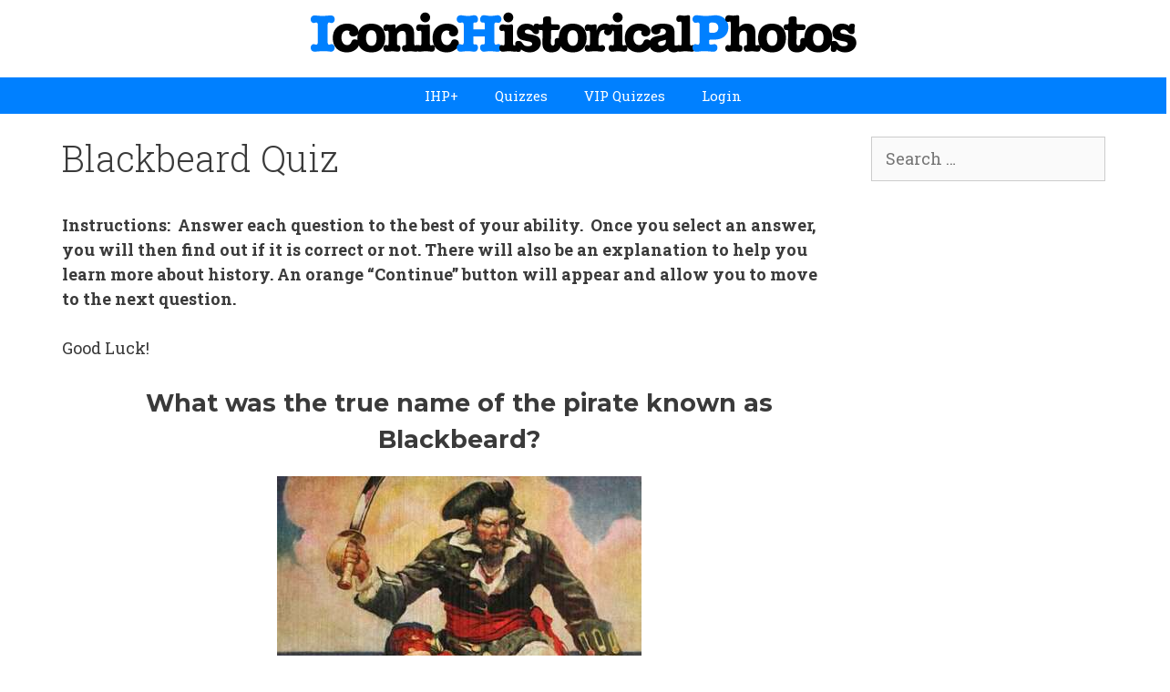

--- FILE ---
content_type: text/html; charset=UTF-8
request_url: https://www.iconichistoricalphotos.com/blackbeard-quiz-2/
body_size: 40660
content:
<!DOCTYPE html>
<html lang="en-US">
<head>
	<meta charset="UTF-8"><script type="text/javascript">(window.NREUM||(NREUM={})).init={ajax:{deny_list:["bam.nr-data.net"]},feature_flags:["soft_nav"]};(window.NREUM||(NREUM={})).loader_config={licenseKey:"NRJS-7144a600c9e466a3d20",applicationID:"596222085",browserID:"1204512131"};;/*! For license information please see nr-loader-rum-1.308.0.min.js.LICENSE.txt */
(()=>{var e,t,r={163:(e,t,r)=>{"use strict";r.d(t,{j:()=>E});var n=r(384),i=r(1741);var a=r(2555);r(860).K7.genericEvents;const s="experimental.resources",o="register",c=e=>{if(!e||"string"!=typeof e)return!1;try{document.createDocumentFragment().querySelector(e)}catch{return!1}return!0};var d=r(2614),u=r(944),l=r(8122);const f="[data-nr-mask]",g=e=>(0,l.a)(e,(()=>{const e={feature_flags:[],experimental:{allow_registered_children:!1,resources:!1},mask_selector:"*",block_selector:"[data-nr-block]",mask_input_options:{color:!1,date:!1,"datetime-local":!1,email:!1,month:!1,number:!1,range:!1,search:!1,tel:!1,text:!1,time:!1,url:!1,week:!1,textarea:!1,select:!1,password:!0}};return{ajax:{deny_list:void 0,block_internal:!0,enabled:!0,autoStart:!0},api:{get allow_registered_children(){return e.feature_flags.includes(o)||e.experimental.allow_registered_children},set allow_registered_children(t){e.experimental.allow_registered_children=t},duplicate_registered_data:!1},browser_consent_mode:{enabled:!1},distributed_tracing:{enabled:void 0,exclude_newrelic_header:void 0,cors_use_newrelic_header:void 0,cors_use_tracecontext_headers:void 0,allowed_origins:void 0},get feature_flags(){return e.feature_flags},set feature_flags(t){e.feature_flags=t},generic_events:{enabled:!0,autoStart:!0},harvest:{interval:30},jserrors:{enabled:!0,autoStart:!0},logging:{enabled:!0,autoStart:!0},metrics:{enabled:!0,autoStart:!0},obfuscate:void 0,page_action:{enabled:!0},page_view_event:{enabled:!0,autoStart:!0},page_view_timing:{enabled:!0,autoStart:!0},performance:{capture_marks:!1,capture_measures:!1,capture_detail:!0,resources:{get enabled(){return e.feature_flags.includes(s)||e.experimental.resources},set enabled(t){e.experimental.resources=t},asset_types:[],first_party_domains:[],ignore_newrelic:!0}},privacy:{cookies_enabled:!0},proxy:{assets:void 0,beacon:void 0},session:{expiresMs:d.wk,inactiveMs:d.BB},session_replay:{autoStart:!0,enabled:!1,preload:!1,sampling_rate:10,error_sampling_rate:100,collect_fonts:!1,inline_images:!1,fix_stylesheets:!0,mask_all_inputs:!0,get mask_text_selector(){return e.mask_selector},set mask_text_selector(t){c(t)?e.mask_selector="".concat(t,",").concat(f):""===t||null===t?e.mask_selector=f:(0,u.R)(5,t)},get block_class(){return"nr-block"},get ignore_class(){return"nr-ignore"},get mask_text_class(){return"nr-mask"},get block_selector(){return e.block_selector},set block_selector(t){c(t)?e.block_selector+=",".concat(t):""!==t&&(0,u.R)(6,t)},get mask_input_options(){return e.mask_input_options},set mask_input_options(t){t&&"object"==typeof t?e.mask_input_options={...t,password:!0}:(0,u.R)(7,t)}},session_trace:{enabled:!0,autoStart:!0},soft_navigations:{enabled:!0,autoStart:!0},spa:{enabled:!0,autoStart:!0},ssl:void 0,user_actions:{enabled:!0,elementAttributes:["id","className","tagName","type"]}}})());var p=r(6154),m=r(9324);let h=0;const v={buildEnv:m.F3,distMethod:m.Xs,version:m.xv,originTime:p.WN},b={consented:!1},y={appMetadata:{},get consented(){return this.session?.state?.consent||b.consented},set consented(e){b.consented=e},customTransaction:void 0,denyList:void 0,disabled:!1,harvester:void 0,isolatedBacklog:!1,isRecording:!1,loaderType:void 0,maxBytes:3e4,obfuscator:void 0,onerror:void 0,ptid:void 0,releaseIds:{},session:void 0,timeKeeper:void 0,registeredEntities:[],jsAttributesMetadata:{bytes:0},get harvestCount(){return++h}},_=e=>{const t=(0,l.a)(e,y),r=Object.keys(v).reduce((e,t)=>(e[t]={value:v[t],writable:!1,configurable:!0,enumerable:!0},e),{});return Object.defineProperties(t,r)};var w=r(5701);const x=e=>{const t=e.startsWith("http");e+="/",r.p=t?e:"https://"+e};var R=r(7836),k=r(3241);const A={accountID:void 0,trustKey:void 0,agentID:void 0,licenseKey:void 0,applicationID:void 0,xpid:void 0},S=e=>(0,l.a)(e,A),T=new Set;function E(e,t={},r,s){let{init:o,info:c,loader_config:d,runtime:u={},exposed:l=!0}=t;if(!c){const e=(0,n.pV)();o=e.init,c=e.info,d=e.loader_config}e.init=g(o||{}),e.loader_config=S(d||{}),c.jsAttributes??={},p.bv&&(c.jsAttributes.isWorker=!0),e.info=(0,a.D)(c);const f=e.init,m=[c.beacon,c.errorBeacon];T.has(e.agentIdentifier)||(f.proxy.assets&&(x(f.proxy.assets),m.push(f.proxy.assets)),f.proxy.beacon&&m.push(f.proxy.beacon),e.beacons=[...m],function(e){const t=(0,n.pV)();Object.getOwnPropertyNames(i.W.prototype).forEach(r=>{const n=i.W.prototype[r];if("function"!=typeof n||"constructor"===n)return;let a=t[r];e[r]&&!1!==e.exposed&&"micro-agent"!==e.runtime?.loaderType&&(t[r]=(...t)=>{const n=e[r](...t);return a?a(...t):n})})}(e),(0,n.US)("activatedFeatures",w.B)),u.denyList=[...f.ajax.deny_list||[],...f.ajax.block_internal?m:[]],u.ptid=e.agentIdentifier,u.loaderType=r,e.runtime=_(u),T.has(e.agentIdentifier)||(e.ee=R.ee.get(e.agentIdentifier),e.exposed=l,(0,k.W)({agentIdentifier:e.agentIdentifier,drained:!!w.B?.[e.agentIdentifier],type:"lifecycle",name:"initialize",feature:void 0,data:e.config})),T.add(e.agentIdentifier)}},384:(e,t,r)=>{"use strict";r.d(t,{NT:()=>s,US:()=>u,Zm:()=>o,bQ:()=>d,dV:()=>c,pV:()=>l});var n=r(6154),i=r(1863),a=r(1910);const s={beacon:"bam.nr-data.net",errorBeacon:"bam.nr-data.net"};function o(){return n.gm.NREUM||(n.gm.NREUM={}),void 0===n.gm.newrelic&&(n.gm.newrelic=n.gm.NREUM),n.gm.NREUM}function c(){let e=o();return e.o||(e.o={ST:n.gm.setTimeout,SI:n.gm.setImmediate||n.gm.setInterval,CT:n.gm.clearTimeout,XHR:n.gm.XMLHttpRequest,REQ:n.gm.Request,EV:n.gm.Event,PR:n.gm.Promise,MO:n.gm.MutationObserver,FETCH:n.gm.fetch,WS:n.gm.WebSocket},(0,a.i)(...Object.values(e.o))),e}function d(e,t){let r=o();r.initializedAgents??={},t.initializedAt={ms:(0,i.t)(),date:new Date},r.initializedAgents[e]=t}function u(e,t){o()[e]=t}function l(){return function(){let e=o();const t=e.info||{};e.info={beacon:s.beacon,errorBeacon:s.errorBeacon,...t}}(),function(){let e=o();const t=e.init||{};e.init={...t}}(),c(),function(){let e=o();const t=e.loader_config||{};e.loader_config={...t}}(),o()}},782:(e,t,r)=>{"use strict";r.d(t,{T:()=>n});const n=r(860).K7.pageViewTiming},860:(e,t,r)=>{"use strict";r.d(t,{$J:()=>u,K7:()=>c,P3:()=>d,XX:()=>i,Yy:()=>o,df:()=>a,qY:()=>n,v4:()=>s});const n="events",i="jserrors",a="browser/blobs",s="rum",o="browser/logs",c={ajax:"ajax",genericEvents:"generic_events",jserrors:i,logging:"logging",metrics:"metrics",pageAction:"page_action",pageViewEvent:"page_view_event",pageViewTiming:"page_view_timing",sessionReplay:"session_replay",sessionTrace:"session_trace",softNav:"soft_navigations",spa:"spa"},d={[c.pageViewEvent]:1,[c.pageViewTiming]:2,[c.metrics]:3,[c.jserrors]:4,[c.spa]:5,[c.ajax]:6,[c.sessionTrace]:7,[c.softNav]:8,[c.sessionReplay]:9,[c.logging]:10,[c.genericEvents]:11},u={[c.pageViewEvent]:s,[c.pageViewTiming]:n,[c.ajax]:n,[c.spa]:n,[c.softNav]:n,[c.metrics]:i,[c.jserrors]:i,[c.sessionTrace]:a,[c.sessionReplay]:a,[c.logging]:o,[c.genericEvents]:"ins"}},944:(e,t,r)=>{"use strict";r.d(t,{R:()=>i});var n=r(3241);function i(e,t){"function"==typeof console.debug&&(console.debug("New Relic Warning: https://github.com/newrelic/newrelic-browser-agent/blob/main/docs/warning-codes.md#".concat(e),t),(0,n.W)({agentIdentifier:null,drained:null,type:"data",name:"warn",feature:"warn",data:{code:e,secondary:t}}))}},1687:(e,t,r)=>{"use strict";r.d(t,{Ak:()=>d,Ze:()=>f,x3:()=>u});var n=r(3241),i=r(7836),a=r(3606),s=r(860),o=r(2646);const c={};function d(e,t){const r={staged:!1,priority:s.P3[t]||0};l(e),c[e].get(t)||c[e].set(t,r)}function u(e,t){e&&c[e]&&(c[e].get(t)&&c[e].delete(t),p(e,t,!1),c[e].size&&g(e))}function l(e){if(!e)throw new Error("agentIdentifier required");c[e]||(c[e]=new Map)}function f(e="",t="feature",r=!1){if(l(e),!e||!c[e].get(t)||r)return p(e,t);c[e].get(t).staged=!0,g(e)}function g(e){const t=Array.from(c[e]);t.every(([e,t])=>t.staged)&&(t.sort((e,t)=>e[1].priority-t[1].priority),t.forEach(([t])=>{c[e].delete(t),p(e,t)}))}function p(e,t,r=!0){const s=e?i.ee.get(e):i.ee,c=a.i.handlers;if(!s.aborted&&s.backlog&&c){if((0,n.W)({agentIdentifier:e,type:"lifecycle",name:"drain",feature:t}),r){const e=s.backlog[t],r=c[t];if(r){for(let t=0;e&&t<e.length;++t)m(e[t],r);Object.entries(r).forEach(([e,t])=>{Object.values(t||{}).forEach(t=>{t[0]?.on&&t[0]?.context()instanceof o.y&&t[0].on(e,t[1])})})}}s.isolatedBacklog||delete c[t],s.backlog[t]=null,s.emit("drain-"+t,[])}}function m(e,t){var r=e[1];Object.values(t[r]||{}).forEach(t=>{var r=e[0];if(t[0]===r){var n=t[1],i=e[3],a=e[2];n.apply(i,a)}})}},1738:(e,t,r)=>{"use strict";r.d(t,{U:()=>g,Y:()=>f});var n=r(3241),i=r(9908),a=r(1863),s=r(944),o=r(5701),c=r(3969),d=r(8362),u=r(860),l=r(4261);function f(e,t,r,a){const f=a||r;!f||f[e]&&f[e]!==d.d.prototype[e]||(f[e]=function(){(0,i.p)(c.xV,["API/"+e+"/called"],void 0,u.K7.metrics,r.ee),(0,n.W)({agentIdentifier:r.agentIdentifier,drained:!!o.B?.[r.agentIdentifier],type:"data",name:"api",feature:l.Pl+e,data:{}});try{return t.apply(this,arguments)}catch(e){(0,s.R)(23,e)}})}function g(e,t,r,n,s){const o=e.info;null===r?delete o.jsAttributes[t]:o.jsAttributes[t]=r,(s||null===r)&&(0,i.p)(l.Pl+n,[(0,a.t)(),t,r],void 0,"session",e.ee)}},1741:(e,t,r)=>{"use strict";r.d(t,{W:()=>a});var n=r(944),i=r(4261);class a{#e(e,...t){if(this[e]!==a.prototype[e])return this[e](...t);(0,n.R)(35,e)}addPageAction(e,t){return this.#e(i.hG,e,t)}register(e){return this.#e(i.eY,e)}recordCustomEvent(e,t){return this.#e(i.fF,e,t)}setPageViewName(e,t){return this.#e(i.Fw,e,t)}setCustomAttribute(e,t,r){return this.#e(i.cD,e,t,r)}noticeError(e,t){return this.#e(i.o5,e,t)}setUserId(e,t=!1){return this.#e(i.Dl,e,t)}setApplicationVersion(e){return this.#e(i.nb,e)}setErrorHandler(e){return this.#e(i.bt,e)}addRelease(e,t){return this.#e(i.k6,e,t)}log(e,t){return this.#e(i.$9,e,t)}start(){return this.#e(i.d3)}finished(e){return this.#e(i.BL,e)}recordReplay(){return this.#e(i.CH)}pauseReplay(){return this.#e(i.Tb)}addToTrace(e){return this.#e(i.U2,e)}setCurrentRouteName(e){return this.#e(i.PA,e)}interaction(e){return this.#e(i.dT,e)}wrapLogger(e,t,r){return this.#e(i.Wb,e,t,r)}measure(e,t){return this.#e(i.V1,e,t)}consent(e){return this.#e(i.Pv,e)}}},1863:(e,t,r)=>{"use strict";function n(){return Math.floor(performance.now())}r.d(t,{t:()=>n})},1910:(e,t,r)=>{"use strict";r.d(t,{i:()=>a});var n=r(944);const i=new Map;function a(...e){return e.every(e=>{if(i.has(e))return i.get(e);const t="function"==typeof e?e.toString():"",r=t.includes("[native code]"),a=t.includes("nrWrapper");return r||a||(0,n.R)(64,e?.name||t),i.set(e,r),r})}},2555:(e,t,r)=>{"use strict";r.d(t,{D:()=>o,f:()=>s});var n=r(384),i=r(8122);const a={beacon:n.NT.beacon,errorBeacon:n.NT.errorBeacon,licenseKey:void 0,applicationID:void 0,sa:void 0,queueTime:void 0,applicationTime:void 0,ttGuid:void 0,user:void 0,account:void 0,product:void 0,extra:void 0,jsAttributes:{},userAttributes:void 0,atts:void 0,transactionName:void 0,tNamePlain:void 0};function s(e){try{return!!e.licenseKey&&!!e.errorBeacon&&!!e.applicationID}catch(e){return!1}}const o=e=>(0,i.a)(e,a)},2614:(e,t,r)=>{"use strict";r.d(t,{BB:()=>s,H3:()=>n,g:()=>d,iL:()=>c,tS:()=>o,uh:()=>i,wk:()=>a});const n="NRBA",i="SESSION",a=144e5,s=18e5,o={STARTED:"session-started",PAUSE:"session-pause",RESET:"session-reset",RESUME:"session-resume",UPDATE:"session-update"},c={SAME_TAB:"same-tab",CROSS_TAB:"cross-tab"},d={OFF:0,FULL:1,ERROR:2}},2646:(e,t,r)=>{"use strict";r.d(t,{y:()=>n});class n{constructor(e){this.contextId=e}}},2843:(e,t,r)=>{"use strict";r.d(t,{G:()=>a,u:()=>i});var n=r(3878);function i(e,t=!1,r,i){(0,n.DD)("visibilitychange",function(){if(t)return void("hidden"===document.visibilityState&&e());e(document.visibilityState)},r,i)}function a(e,t,r){(0,n.sp)("pagehide",e,t,r)}},3241:(e,t,r)=>{"use strict";r.d(t,{W:()=>a});var n=r(6154);const i="newrelic";function a(e={}){try{n.gm.dispatchEvent(new CustomEvent(i,{detail:e}))}catch(e){}}},3606:(e,t,r)=>{"use strict";r.d(t,{i:()=>a});var n=r(9908);a.on=s;var i=a.handlers={};function a(e,t,r,a){s(a||n.d,i,e,t,r)}function s(e,t,r,i,a){a||(a="feature"),e||(e=n.d);var s=t[a]=t[a]||{};(s[r]=s[r]||[]).push([e,i])}},3878:(e,t,r)=>{"use strict";function n(e,t){return{capture:e,passive:!1,signal:t}}function i(e,t,r=!1,i){window.addEventListener(e,t,n(r,i))}function a(e,t,r=!1,i){document.addEventListener(e,t,n(r,i))}r.d(t,{DD:()=>a,jT:()=>n,sp:()=>i})},3969:(e,t,r)=>{"use strict";r.d(t,{TZ:()=>n,XG:()=>o,rs:()=>i,xV:()=>s,z_:()=>a});const n=r(860).K7.metrics,i="sm",a="cm",s="storeSupportabilityMetrics",o="storeEventMetrics"},4234:(e,t,r)=>{"use strict";r.d(t,{W:()=>a});var n=r(7836),i=r(1687);class a{constructor(e,t){this.agentIdentifier=e,this.ee=n.ee.get(e),this.featureName=t,this.blocked=!1}deregisterDrain(){(0,i.x3)(this.agentIdentifier,this.featureName)}}},4261:(e,t,r)=>{"use strict";r.d(t,{$9:()=>d,BL:()=>o,CH:()=>g,Dl:()=>_,Fw:()=>y,PA:()=>h,Pl:()=>n,Pv:()=>k,Tb:()=>l,U2:()=>a,V1:()=>R,Wb:()=>x,bt:()=>b,cD:()=>v,d3:()=>w,dT:()=>c,eY:()=>p,fF:()=>f,hG:()=>i,k6:()=>s,nb:()=>m,o5:()=>u});const n="api-",i="addPageAction",a="addToTrace",s="addRelease",o="finished",c="interaction",d="log",u="noticeError",l="pauseReplay",f="recordCustomEvent",g="recordReplay",p="register",m="setApplicationVersion",h="setCurrentRouteName",v="setCustomAttribute",b="setErrorHandler",y="setPageViewName",_="setUserId",w="start",x="wrapLogger",R="measure",k="consent"},5289:(e,t,r)=>{"use strict";r.d(t,{GG:()=>s,Qr:()=>c,sB:()=>o});var n=r(3878),i=r(6389);function a(){return"undefined"==typeof document||"complete"===document.readyState}function s(e,t){if(a())return e();const r=(0,i.J)(e),s=setInterval(()=>{a()&&(clearInterval(s),r())},500);(0,n.sp)("load",r,t)}function o(e){if(a())return e();(0,n.DD)("DOMContentLoaded",e)}function c(e){if(a())return e();(0,n.sp)("popstate",e)}},5607:(e,t,r)=>{"use strict";r.d(t,{W:()=>n});const n=(0,r(9566).bz)()},5701:(e,t,r)=>{"use strict";r.d(t,{B:()=>a,t:()=>s});var n=r(3241);const i=new Set,a={};function s(e,t){const r=t.agentIdentifier;a[r]??={},e&&"object"==typeof e&&(i.has(r)||(t.ee.emit("rumresp",[e]),a[r]=e,i.add(r),(0,n.W)({agentIdentifier:r,loaded:!0,drained:!0,type:"lifecycle",name:"load",feature:void 0,data:e})))}},6154:(e,t,r)=>{"use strict";r.d(t,{OF:()=>c,RI:()=>i,WN:()=>u,bv:()=>a,eN:()=>l,gm:()=>s,mw:()=>o,sb:()=>d});var n=r(1863);const i="undefined"!=typeof window&&!!window.document,a="undefined"!=typeof WorkerGlobalScope&&("undefined"!=typeof self&&self instanceof WorkerGlobalScope&&self.navigator instanceof WorkerNavigator||"undefined"!=typeof globalThis&&globalThis instanceof WorkerGlobalScope&&globalThis.navigator instanceof WorkerNavigator),s=i?window:"undefined"!=typeof WorkerGlobalScope&&("undefined"!=typeof self&&self instanceof WorkerGlobalScope&&self||"undefined"!=typeof globalThis&&globalThis instanceof WorkerGlobalScope&&globalThis),o=Boolean("hidden"===s?.document?.visibilityState),c=/iPad|iPhone|iPod/.test(s.navigator?.userAgent),d=c&&"undefined"==typeof SharedWorker,u=((()=>{const e=s.navigator?.userAgent?.match(/Firefox[/\s](\d+\.\d+)/);Array.isArray(e)&&e.length>=2&&e[1]})(),Date.now()-(0,n.t)()),l=()=>"undefined"!=typeof PerformanceNavigationTiming&&s?.performance?.getEntriesByType("navigation")?.[0]?.responseStart},6389:(e,t,r)=>{"use strict";function n(e,t=500,r={}){const n=r?.leading||!1;let i;return(...r)=>{n&&void 0===i&&(e.apply(this,r),i=setTimeout(()=>{i=clearTimeout(i)},t)),n||(clearTimeout(i),i=setTimeout(()=>{e.apply(this,r)},t))}}function i(e){let t=!1;return(...r)=>{t||(t=!0,e.apply(this,r))}}r.d(t,{J:()=>i,s:()=>n})},6630:(e,t,r)=>{"use strict";r.d(t,{T:()=>n});const n=r(860).K7.pageViewEvent},7699:(e,t,r)=>{"use strict";r.d(t,{It:()=>a,KC:()=>o,No:()=>i,qh:()=>s});var n=r(860);const i=16e3,a=1e6,s="SESSION_ERROR",o={[n.K7.logging]:!0,[n.K7.genericEvents]:!1,[n.K7.jserrors]:!1,[n.K7.ajax]:!1}},7836:(e,t,r)=>{"use strict";r.d(t,{P:()=>o,ee:()=>c});var n=r(384),i=r(8990),a=r(2646),s=r(5607);const o="nr@context:".concat(s.W),c=function e(t,r){var n={},s={},u={},l=!1;try{l=16===r.length&&d.initializedAgents?.[r]?.runtime.isolatedBacklog}catch(e){}var f={on:p,addEventListener:p,removeEventListener:function(e,t){var r=n[e];if(!r)return;for(var i=0;i<r.length;i++)r[i]===t&&r.splice(i,1)},emit:function(e,r,n,i,a){!1!==a&&(a=!0);if(c.aborted&&!i)return;t&&a&&t.emit(e,r,n);var o=g(n);m(e).forEach(e=>{e.apply(o,r)});var d=v()[s[e]];d&&d.push([f,e,r,o]);return o},get:h,listeners:m,context:g,buffer:function(e,t){const r=v();if(t=t||"feature",f.aborted)return;Object.entries(e||{}).forEach(([e,n])=>{s[n]=t,t in r||(r[t]=[])})},abort:function(){f._aborted=!0,Object.keys(f.backlog).forEach(e=>{delete f.backlog[e]})},isBuffering:function(e){return!!v()[s[e]]},debugId:r,backlog:l?{}:t&&"object"==typeof t.backlog?t.backlog:{},isolatedBacklog:l};return Object.defineProperty(f,"aborted",{get:()=>{let e=f._aborted||!1;return e||(t&&(e=t.aborted),e)}}),f;function g(e){return e&&e instanceof a.y?e:e?(0,i.I)(e,o,()=>new a.y(o)):new a.y(o)}function p(e,t){n[e]=m(e).concat(t)}function m(e){return n[e]||[]}function h(t){return u[t]=u[t]||e(f,t)}function v(){return f.backlog}}(void 0,"globalEE"),d=(0,n.Zm)();d.ee||(d.ee=c)},8122:(e,t,r)=>{"use strict";r.d(t,{a:()=>i});var n=r(944);function i(e,t){try{if(!e||"object"!=typeof e)return(0,n.R)(3);if(!t||"object"!=typeof t)return(0,n.R)(4);const r=Object.create(Object.getPrototypeOf(t),Object.getOwnPropertyDescriptors(t)),a=0===Object.keys(r).length?e:r;for(let s in a)if(void 0!==e[s])try{if(null===e[s]){r[s]=null;continue}Array.isArray(e[s])&&Array.isArray(t[s])?r[s]=Array.from(new Set([...e[s],...t[s]])):"object"==typeof e[s]&&"object"==typeof t[s]?r[s]=i(e[s],t[s]):r[s]=e[s]}catch(e){r[s]||(0,n.R)(1,e)}return r}catch(e){(0,n.R)(2,e)}}},8362:(e,t,r)=>{"use strict";r.d(t,{d:()=>a});var n=r(9566),i=r(1741);class a extends i.W{agentIdentifier=(0,n.LA)(16)}},8374:(e,t,r)=>{r.nc=(()=>{try{return document?.currentScript?.nonce}catch(e){}return""})()},8990:(e,t,r)=>{"use strict";r.d(t,{I:()=>i});var n=Object.prototype.hasOwnProperty;function i(e,t,r){if(n.call(e,t))return e[t];var i=r();if(Object.defineProperty&&Object.keys)try{return Object.defineProperty(e,t,{value:i,writable:!0,enumerable:!1}),i}catch(e){}return e[t]=i,i}},9324:(e,t,r)=>{"use strict";r.d(t,{F3:()=>i,Xs:()=>a,xv:()=>n});const n="1.308.0",i="PROD",a="CDN"},9566:(e,t,r)=>{"use strict";r.d(t,{LA:()=>o,bz:()=>s});var n=r(6154);const i="xxxxxxxx-xxxx-4xxx-yxxx-xxxxxxxxxxxx";function a(e,t){return e?15&e[t]:16*Math.random()|0}function s(){const e=n.gm?.crypto||n.gm?.msCrypto;let t,r=0;return e&&e.getRandomValues&&(t=e.getRandomValues(new Uint8Array(30))),i.split("").map(e=>"x"===e?a(t,r++).toString(16):"y"===e?(3&a()|8).toString(16):e).join("")}function o(e){const t=n.gm?.crypto||n.gm?.msCrypto;let r,i=0;t&&t.getRandomValues&&(r=t.getRandomValues(new Uint8Array(e)));const s=[];for(var o=0;o<e;o++)s.push(a(r,i++).toString(16));return s.join("")}},9908:(e,t,r)=>{"use strict";r.d(t,{d:()=>n,p:()=>i});var n=r(7836).ee.get("handle");function i(e,t,r,i,a){a?(a.buffer([e],i),a.emit(e,t,r)):(n.buffer([e],i),n.emit(e,t,r))}}},n={};function i(e){var t=n[e];if(void 0!==t)return t.exports;var a=n[e]={exports:{}};return r[e](a,a.exports,i),a.exports}i.m=r,i.d=(e,t)=>{for(var r in t)i.o(t,r)&&!i.o(e,r)&&Object.defineProperty(e,r,{enumerable:!0,get:t[r]})},i.f={},i.e=e=>Promise.all(Object.keys(i.f).reduce((t,r)=>(i.f[r](e,t),t),[])),i.u=e=>"nr-rum-1.308.0.min.js",i.o=(e,t)=>Object.prototype.hasOwnProperty.call(e,t),e={},t="NRBA-1.308.0.PROD:",i.l=(r,n,a,s)=>{if(e[r])e[r].push(n);else{var o,c;if(void 0!==a)for(var d=document.getElementsByTagName("script"),u=0;u<d.length;u++){var l=d[u];if(l.getAttribute("src")==r||l.getAttribute("data-webpack")==t+a){o=l;break}}if(!o){c=!0;var f={296:"sha512-+MIMDsOcckGXa1EdWHqFNv7P+JUkd5kQwCBr3KE6uCvnsBNUrdSt4a/3/L4j4TxtnaMNjHpza2/erNQbpacJQA=="};(o=document.createElement("script")).charset="utf-8",i.nc&&o.setAttribute("nonce",i.nc),o.setAttribute("data-webpack",t+a),o.src=r,0!==o.src.indexOf(window.location.origin+"/")&&(o.crossOrigin="anonymous"),f[s]&&(o.integrity=f[s])}e[r]=[n];var g=(t,n)=>{o.onerror=o.onload=null,clearTimeout(p);var i=e[r];if(delete e[r],o.parentNode&&o.parentNode.removeChild(o),i&&i.forEach(e=>e(n)),t)return t(n)},p=setTimeout(g.bind(null,void 0,{type:"timeout",target:o}),12e4);o.onerror=g.bind(null,o.onerror),o.onload=g.bind(null,o.onload),c&&document.head.appendChild(o)}},i.r=e=>{"undefined"!=typeof Symbol&&Symbol.toStringTag&&Object.defineProperty(e,Symbol.toStringTag,{value:"Module"}),Object.defineProperty(e,"__esModule",{value:!0})},i.p="https://js-agent.newrelic.com/",(()=>{var e={374:0,840:0};i.f.j=(t,r)=>{var n=i.o(e,t)?e[t]:void 0;if(0!==n)if(n)r.push(n[2]);else{var a=new Promise((r,i)=>n=e[t]=[r,i]);r.push(n[2]=a);var s=i.p+i.u(t),o=new Error;i.l(s,r=>{if(i.o(e,t)&&(0!==(n=e[t])&&(e[t]=void 0),n)){var a=r&&("load"===r.type?"missing":r.type),s=r&&r.target&&r.target.src;o.message="Loading chunk "+t+" failed: ("+a+": "+s+")",o.name="ChunkLoadError",o.type=a,o.request=s,n[1](o)}},"chunk-"+t,t)}};var t=(t,r)=>{var n,a,[s,o,c]=r,d=0;if(s.some(t=>0!==e[t])){for(n in o)i.o(o,n)&&(i.m[n]=o[n]);if(c)c(i)}for(t&&t(r);d<s.length;d++)a=s[d],i.o(e,a)&&e[a]&&e[a][0](),e[a]=0},r=self["webpackChunk:NRBA-1.308.0.PROD"]=self["webpackChunk:NRBA-1.308.0.PROD"]||[];r.forEach(t.bind(null,0)),r.push=t.bind(null,r.push.bind(r))})(),(()=>{"use strict";i(8374);var e=i(8362),t=i(860);const r=Object.values(t.K7);var n=i(163);var a=i(9908),s=i(1863),o=i(4261),c=i(1738);var d=i(1687),u=i(4234),l=i(5289),f=i(6154),g=i(944),p=i(384);const m=e=>f.RI&&!0===e?.privacy.cookies_enabled;function h(e){return!!(0,p.dV)().o.MO&&m(e)&&!0===e?.session_trace.enabled}var v=i(6389),b=i(7699);class y extends u.W{constructor(e,t){super(e.agentIdentifier,t),this.agentRef=e,this.abortHandler=void 0,this.featAggregate=void 0,this.loadedSuccessfully=void 0,this.onAggregateImported=new Promise(e=>{this.loadedSuccessfully=e}),this.deferred=Promise.resolve(),!1===e.init[this.featureName].autoStart?this.deferred=new Promise((t,r)=>{this.ee.on("manual-start-all",(0,v.J)(()=>{(0,d.Ak)(e.agentIdentifier,this.featureName),t()}))}):(0,d.Ak)(e.agentIdentifier,t)}importAggregator(e,t,r={}){if(this.featAggregate)return;const n=async()=>{let n;await this.deferred;try{if(m(e.init)){const{setupAgentSession:t}=await i.e(296).then(i.bind(i,3305));n=t(e)}}catch(e){(0,g.R)(20,e),this.ee.emit("internal-error",[e]),(0,a.p)(b.qh,[e],void 0,this.featureName,this.ee)}try{if(!this.#t(this.featureName,n,e.init))return(0,d.Ze)(this.agentIdentifier,this.featureName),void this.loadedSuccessfully(!1);const{Aggregate:i}=await t();this.featAggregate=new i(e,r),e.runtime.harvester.initializedAggregates.push(this.featAggregate),this.loadedSuccessfully(!0)}catch(e){(0,g.R)(34,e),this.abortHandler?.(),(0,d.Ze)(this.agentIdentifier,this.featureName,!0),this.loadedSuccessfully(!1),this.ee&&this.ee.abort()}};f.RI?(0,l.GG)(()=>n(),!0):n()}#t(e,r,n){if(this.blocked)return!1;switch(e){case t.K7.sessionReplay:return h(n)&&!!r;case t.K7.sessionTrace:return!!r;default:return!0}}}var _=i(6630),w=i(2614),x=i(3241);class R extends y{static featureName=_.T;constructor(e){var t;super(e,_.T),this.setupInspectionEvents(e.agentIdentifier),t=e,(0,c.Y)(o.Fw,function(e,r){"string"==typeof e&&("/"!==e.charAt(0)&&(e="/"+e),t.runtime.customTransaction=(r||"http://custom.transaction")+e,(0,a.p)(o.Pl+o.Fw,[(0,s.t)()],void 0,void 0,t.ee))},t),this.importAggregator(e,()=>i.e(296).then(i.bind(i,3943)))}setupInspectionEvents(e){const t=(t,r)=>{t&&(0,x.W)({agentIdentifier:e,timeStamp:t.timeStamp,loaded:"complete"===t.target.readyState,type:"window",name:r,data:t.target.location+""})};(0,l.sB)(e=>{t(e,"DOMContentLoaded")}),(0,l.GG)(e=>{t(e,"load")}),(0,l.Qr)(e=>{t(e,"navigate")}),this.ee.on(w.tS.UPDATE,(t,r)=>{(0,x.W)({agentIdentifier:e,type:"lifecycle",name:"session",data:r})})}}class k extends e.d{constructor(e){var t;(super(),f.gm)?(this.features={},(0,p.bQ)(this.agentIdentifier,this),this.desiredFeatures=new Set(e.features||[]),this.desiredFeatures.add(R),(0,n.j)(this,e,e.loaderType||"agent"),t=this,(0,c.Y)(o.cD,function(e,r,n=!1){if("string"==typeof e){if(["string","number","boolean"].includes(typeof r)||null===r)return(0,c.U)(t,e,r,o.cD,n);(0,g.R)(40,typeof r)}else(0,g.R)(39,typeof e)},t),function(e){(0,c.Y)(o.Dl,function(t,r=!1){if("string"!=typeof t&&null!==t)return void(0,g.R)(41,typeof t);const n=e.info.jsAttributes["enduser.id"];r&&null!=n&&n!==t?(0,a.p)(o.Pl+"setUserIdAndResetSession",[t],void 0,"session",e.ee):(0,c.U)(e,"enduser.id",t,o.Dl,!0)},e)}(this),function(e){(0,c.Y)(o.nb,function(t){if("string"==typeof t||null===t)return(0,c.U)(e,"application.version",t,o.nb,!1);(0,g.R)(42,typeof t)},e)}(this),function(e){(0,c.Y)(o.d3,function(){e.ee.emit("manual-start-all")},e)}(this),function(e){(0,c.Y)(o.Pv,function(t=!0){if("boolean"==typeof t){if((0,a.p)(o.Pl+o.Pv,[t],void 0,"session",e.ee),e.runtime.consented=t,t){const t=e.features.page_view_event;t.onAggregateImported.then(e=>{const r=t.featAggregate;e&&!r.sentRum&&r.sendRum()})}}else(0,g.R)(65,typeof t)},e)}(this),this.run()):(0,g.R)(21)}get config(){return{info:this.info,init:this.init,loader_config:this.loader_config,runtime:this.runtime}}get api(){return this}run(){try{const e=function(e){const t={};return r.forEach(r=>{t[r]=!!e[r]?.enabled}),t}(this.init),n=[...this.desiredFeatures];n.sort((e,r)=>t.P3[e.featureName]-t.P3[r.featureName]),n.forEach(r=>{if(!e[r.featureName]&&r.featureName!==t.K7.pageViewEvent)return;if(r.featureName===t.K7.spa)return void(0,g.R)(67);const n=function(e){switch(e){case t.K7.ajax:return[t.K7.jserrors];case t.K7.sessionTrace:return[t.K7.ajax,t.K7.pageViewEvent];case t.K7.sessionReplay:return[t.K7.sessionTrace];case t.K7.pageViewTiming:return[t.K7.pageViewEvent];default:return[]}}(r.featureName).filter(e=>!(e in this.features));n.length>0&&(0,g.R)(36,{targetFeature:r.featureName,missingDependencies:n}),this.features[r.featureName]=new r(this)})}catch(e){(0,g.R)(22,e);for(const e in this.features)this.features[e].abortHandler?.();const t=(0,p.Zm)();delete t.initializedAgents[this.agentIdentifier]?.features,delete this.sharedAggregator;return t.ee.get(this.agentIdentifier).abort(),!1}}}var A=i(2843),S=i(782);class T extends y{static featureName=S.T;constructor(e){super(e,S.T),f.RI&&((0,A.u)(()=>(0,a.p)("docHidden",[(0,s.t)()],void 0,S.T,this.ee),!0),(0,A.G)(()=>(0,a.p)("winPagehide",[(0,s.t)()],void 0,S.T,this.ee)),this.importAggregator(e,()=>i.e(296).then(i.bind(i,2117))))}}var E=i(3969);class I extends y{static featureName=E.TZ;constructor(e){super(e,E.TZ),f.RI&&document.addEventListener("securitypolicyviolation",e=>{(0,a.p)(E.xV,["Generic/CSPViolation/Detected"],void 0,this.featureName,this.ee)}),this.importAggregator(e,()=>i.e(296).then(i.bind(i,9623)))}}new k({features:[R,T,I],loaderType:"lite"})})()})();</script>
	<meta name='robots' content='index, follow, max-image-preview:large, max-snippet:-1, max-video-preview:-1' />
<meta name="viewport" content="width=device-width, initial-scale=1">
	<!-- This site is optimized with the Yoast SEO plugin v24.5 - https://yoast.com/wordpress/plugins/seo/ -->
	<title>Blackbeard Quiz - Iconic Historical Photos</title>
	<link rel="canonical" href="https://www.iconichistoricalphotos.com/blackbeard-quiz-2/" />
	<meta property="og:locale" content="en_US" />
	<meta property="og:type" content="article" />
	<meta property="og:title" content="Blackbeard Quiz - Iconic Historical Photos" />
	<meta property="og:description" content="Instructions:  Answer each question to the best of your ability.  Once you select an answer, you will then find out if it is correct or not. There will also be an explanation to help you learn more about history. An orange &#8220;Continue&#8221; button will appear and allow you to move to the next question. Good ... Read more" />
	<meta property="og:url" content="https://www.iconichistoricalphotos.com/blackbeard-quiz-2/" />
	<meta property="og:site_name" content="Iconic Historical Photos" />
	<meta property="article:publisher" content="https://www.facebook.com/iconichistoricalphotos/" />
	<meta property="article:published_time" content="2018-01-14T04:08:45+00:00" />
	<meta property="article:modified_time" content="2021-01-14T04:09:03+00:00" />
	<meta name="author" content="Andrew Nicholas" />
	<meta name="twitter:card" content="summary_large_image" />
	<meta name="twitter:label1" content="Written by" />
	<meta name="twitter:data1" content="Andrew Nicholas" />
	<script type="application/ld+json" class="yoast-schema-graph">{"@context":"https://schema.org","@graph":[{"@type":"Article","@id":"https://www.iconichistoricalphotos.com/blackbeard-quiz-2/#article","isPartOf":{"@id":"https://www.iconichistoricalphotos.com/blackbeard-quiz-2/"},"author":{"name":"Andrew Nicholas","@id":"https://www.iconichistoricalphotos.com/#/schema/person/c86c3bd4f1a9bd1ae774237575a3a39d"},"headline":"Blackbeard Quiz","datePublished":"2018-01-14T04:08:45+00:00","dateModified":"2021-01-14T04:09:03+00:00","mainEntityOfPage":{"@id":"https://www.iconichistoricalphotos.com/blackbeard-quiz-2/"},"wordCount":68,"publisher":{"@id":"https://www.iconichistoricalphotos.com/#organization"},"articleSection":["Hidden"],"inLanguage":"en-US"},{"@type":"WebPage","@id":"https://www.iconichistoricalphotos.com/blackbeard-quiz-2/","url":"https://www.iconichistoricalphotos.com/blackbeard-quiz-2/","name":"Blackbeard Quiz - Iconic Historical Photos","isPartOf":{"@id":"https://www.iconichistoricalphotos.com/#website"},"datePublished":"2018-01-14T04:08:45+00:00","dateModified":"2021-01-14T04:09:03+00:00","breadcrumb":{"@id":"https://www.iconichistoricalphotos.com/blackbeard-quiz-2/#breadcrumb"},"inLanguage":"en-US","potentialAction":[{"@type":"ReadAction","target":["https://www.iconichistoricalphotos.com/blackbeard-quiz-2/"]}]},{"@type":"BreadcrumbList","@id":"https://www.iconichistoricalphotos.com/blackbeard-quiz-2/#breadcrumb","itemListElement":[{"@type":"ListItem","position":1,"name":"Home","item":"https://www.iconichistoricalphotos.com/"},{"@type":"ListItem","position":2,"name":"Blackbeard Quiz"}]},{"@type":"WebSite","@id":"https://www.iconichistoricalphotos.com/#website","url":"https://www.iconichistoricalphotos.com/","name":"Iconic Historical Photos","description":"History Quizzes - History Trivia And Quizzes","publisher":{"@id":"https://www.iconichistoricalphotos.com/#organization"},"potentialAction":[{"@type":"SearchAction","target":{"@type":"EntryPoint","urlTemplate":"https://www.iconichistoricalphotos.com/?s={search_term_string}"},"query-input":{"@type":"PropertyValueSpecification","valueRequired":true,"valueName":"search_term_string"}}],"inLanguage":"en-US"},{"@type":"Organization","@id":"https://www.iconichistoricalphotos.com/#organization","name":"Iconic Historical Photos","url":"https://www.iconichistoricalphotos.com/","logo":{"@type":"ImageObject","inLanguage":"en-US","@id":"https://www.iconichistoricalphotos.com/#/schema/logo/image/","url":"https://s3.us-west-2.amazonaws.com/cdn.iconichistoricalphotos.com/wp-content/uploads/2019/11/03164809/cropped-logo-min.png","contentUrl":"https://s3.us-west-2.amazonaws.com/cdn.iconichistoricalphotos.com/wp-content/uploads/2019/11/03164809/cropped-logo-min.png","width":600,"height":75,"caption":"Iconic Historical Photos"},"image":{"@id":"https://www.iconichistoricalphotos.com/#/schema/logo/image/"},"sameAs":["https://www.facebook.com/iconichistoricalphotos/"]},{"@type":"Person","@id":"https://www.iconichistoricalphotos.com/#/schema/person/c86c3bd4f1a9bd1ae774237575a3a39d","name":"Andrew Nicholas","image":{"@type":"ImageObject","inLanguage":"en-US","@id":"https://www.iconichistoricalphotos.com/#/schema/person/image/","url":"https://secure.gravatar.com/avatar/6f224cd08bd7116f5f6da75258092183?s=96&d=mm&r=g","contentUrl":"https://secure.gravatar.com/avatar/6f224cd08bd7116f5f6da75258092183?s=96&d=mm&r=g","caption":"Andrew Nicholas"},"description":"Writer / Quiz Creator Andrew Nicholas is a passionate reader and writer on the subjects of history and mankind. He is a published author, critic, and poet who grew up in the friendly scenery of rural Ohio. He is a graduate of Wright State University and a regular student of historical curiosities.","sameAs":["http://www.iconichistoricalphotos.com"]}]}</script>
	<!-- / Yoast SEO plugin. -->


<link rel='dns-prefetch' href='//www.googletagmanager.com' />
<link rel='dns-prefetch' href='//pagead2.googlesyndication.com' />
<link href='https://fonts.gstatic.com' crossorigin rel='preconnect' />
<link href='https://fonts.googleapis.com' crossorigin rel='preconnect' />
<link rel="alternate" type="application/rss+xml" title="Iconic Historical Photos &raquo; Feed" href="https://www.iconichistoricalphotos.com/feed/" />
<link rel="alternate" type="application/rss+xml" title="Iconic Historical Photos &raquo; Comments Feed" href="https://www.iconichistoricalphotos.com/comments/feed/" />
<link crossorigin="anonymous" rel='stylesheet' id='generate-fonts-css' href='//fonts.googleapis.com/css?family=Roboto+Slab:100,300,regular,700' media='all' />
<link rel='stylesheet' id='mp-theme-css' href='https://www.iconichistoricalphotos.com/wp-content/plugins/memberpress/css/ui/theme.css?ver=1.12.2' media='all' />
<link rel='stylesheet' id='mp-account-css-css' href='https://www.iconichistoricalphotos.com/wp-content/plugins/memberpress/css/ui/account.css?ver=1.12.2' media='all' />
<link rel='stylesheet' id='dashicons-css' href='https://www.iconichistoricalphotos.com/wp-includes/css/dashicons.min.css?ver=6.5.5' media='all' />
<link rel='stylesheet' id='mp-login-css-css' href='https://www.iconichistoricalphotos.com/wp-content/plugins/memberpress/css/ui/login.css?ver=1.12.2' media='all' />
<link rel='stylesheet' id='mepr-jquery-ui-smoothness-css' href='https://www.iconichistoricalphotos.com/wp-content/plugins/memberpress/css/vendor/jquery-ui/smoothness.min.css?ver=1.13.3' media='all' />
<link rel='stylesheet' id='jquery-ui-timepicker-addon-css' href='https://www.iconichistoricalphotos.com/wp-content/plugins/memberpress/css/vendor/jquery-ui-timepicker-addon.css?ver=1.12.2' media='all' />
<link rel='stylesheet' id='jquery-magnific-popup-css' href='https://www.iconichistoricalphotos.com/wp-content/plugins/memberpress/css/vendor/magnific-popup.min.css?ver=6.5.5' media='all' />
<link rel='stylesheet' id='mp-signup-css' href='https://www.iconichistoricalphotos.com/wp-content/plugins/memberpress/css/signup.css?ver=1.12.2' media='all' />
<link rel='stylesheet' id='mp-plans-css-css' href='https://www.iconichistoricalphotos.com/wp-content/plugins/memberpress/css/plans.min.css?ver=1.12.2' media='all' />
<link rel='stylesheet' id='wp-block-library-css' href='https://www.iconichistoricalphotos.com/wp-includes/css/dist/block-library/style.min.css?ver=6.5.5' media='all' />
<style id='classic-theme-styles-inline-css'>
/*! This file is auto-generated */
.wp-block-button__link{color:#fff;background-color:#32373c;border-radius:9999px;box-shadow:none;text-decoration:none;padding:calc(.667em + 2px) calc(1.333em + 2px);font-size:1.125em}.wp-block-file__button{background:#32373c;color:#fff;text-decoration:none}
</style>
<style id='global-styles-inline-css'>
body{--wp--preset--color--black: #000000;--wp--preset--color--cyan-bluish-gray: #abb8c3;--wp--preset--color--white: #ffffff;--wp--preset--color--pale-pink: #f78da7;--wp--preset--color--vivid-red: #cf2e2e;--wp--preset--color--luminous-vivid-orange: #ff6900;--wp--preset--color--luminous-vivid-amber: #fcb900;--wp--preset--color--light-green-cyan: #7bdcb5;--wp--preset--color--vivid-green-cyan: #00d084;--wp--preset--color--pale-cyan-blue: #8ed1fc;--wp--preset--color--vivid-cyan-blue: #0693e3;--wp--preset--color--vivid-purple: #9b51e0;--wp--preset--color--contrast: var(--contrast);--wp--preset--color--contrast-2: var(--contrast-2);--wp--preset--color--contrast-3: var(--contrast-3);--wp--preset--color--base: var(--base);--wp--preset--color--base-2: var(--base-2);--wp--preset--color--base-3: var(--base-3);--wp--preset--color--accent: var(--accent);--wp--preset--gradient--vivid-cyan-blue-to-vivid-purple: linear-gradient(135deg,rgba(6,147,227,1) 0%,rgb(155,81,224) 100%);--wp--preset--gradient--light-green-cyan-to-vivid-green-cyan: linear-gradient(135deg,rgb(122,220,180) 0%,rgb(0,208,130) 100%);--wp--preset--gradient--luminous-vivid-amber-to-luminous-vivid-orange: linear-gradient(135deg,rgba(252,185,0,1) 0%,rgba(255,105,0,1) 100%);--wp--preset--gradient--luminous-vivid-orange-to-vivid-red: linear-gradient(135deg,rgba(255,105,0,1) 0%,rgb(207,46,46) 100%);--wp--preset--gradient--very-light-gray-to-cyan-bluish-gray: linear-gradient(135deg,rgb(238,238,238) 0%,rgb(169,184,195) 100%);--wp--preset--gradient--cool-to-warm-spectrum: linear-gradient(135deg,rgb(74,234,220) 0%,rgb(151,120,209) 20%,rgb(207,42,186) 40%,rgb(238,44,130) 60%,rgb(251,105,98) 80%,rgb(254,248,76) 100%);--wp--preset--gradient--blush-light-purple: linear-gradient(135deg,rgb(255,206,236) 0%,rgb(152,150,240) 100%);--wp--preset--gradient--blush-bordeaux: linear-gradient(135deg,rgb(254,205,165) 0%,rgb(254,45,45) 50%,rgb(107,0,62) 100%);--wp--preset--gradient--luminous-dusk: linear-gradient(135deg,rgb(255,203,112) 0%,rgb(199,81,192) 50%,rgb(65,88,208) 100%);--wp--preset--gradient--pale-ocean: linear-gradient(135deg,rgb(255,245,203) 0%,rgb(182,227,212) 50%,rgb(51,167,181) 100%);--wp--preset--gradient--electric-grass: linear-gradient(135deg,rgb(202,248,128) 0%,rgb(113,206,126) 100%);--wp--preset--gradient--midnight: linear-gradient(135deg,rgb(2,3,129) 0%,rgb(40,116,252) 100%);--wp--preset--font-size--small: 13px;--wp--preset--font-size--medium: 20px;--wp--preset--font-size--large: 36px;--wp--preset--font-size--x-large: 42px;--wp--preset--spacing--20: 0.44rem;--wp--preset--spacing--30: 0.67rem;--wp--preset--spacing--40: 1rem;--wp--preset--spacing--50: 1.5rem;--wp--preset--spacing--60: 2.25rem;--wp--preset--spacing--70: 3.38rem;--wp--preset--spacing--80: 5.06rem;--wp--preset--shadow--natural: 6px 6px 9px rgba(0, 0, 0, 0.2);--wp--preset--shadow--deep: 12px 12px 50px rgba(0, 0, 0, 0.4);--wp--preset--shadow--sharp: 6px 6px 0px rgba(0, 0, 0, 0.2);--wp--preset--shadow--outlined: 6px 6px 0px -3px rgba(255, 255, 255, 1), 6px 6px rgba(0, 0, 0, 1);--wp--preset--shadow--crisp: 6px 6px 0px rgba(0, 0, 0, 1);}:where(.is-layout-flex){gap: 0.5em;}:where(.is-layout-grid){gap: 0.5em;}body .is-layout-flex{display: flex;}body .is-layout-flex{flex-wrap: wrap;align-items: center;}body .is-layout-flex > *{margin: 0;}body .is-layout-grid{display: grid;}body .is-layout-grid > *{margin: 0;}:where(.wp-block-columns.is-layout-flex){gap: 2em;}:where(.wp-block-columns.is-layout-grid){gap: 2em;}:where(.wp-block-post-template.is-layout-flex){gap: 1.25em;}:where(.wp-block-post-template.is-layout-grid){gap: 1.25em;}.has-black-color{color: var(--wp--preset--color--black) !important;}.has-cyan-bluish-gray-color{color: var(--wp--preset--color--cyan-bluish-gray) !important;}.has-white-color{color: var(--wp--preset--color--white) !important;}.has-pale-pink-color{color: var(--wp--preset--color--pale-pink) !important;}.has-vivid-red-color{color: var(--wp--preset--color--vivid-red) !important;}.has-luminous-vivid-orange-color{color: var(--wp--preset--color--luminous-vivid-orange) !important;}.has-luminous-vivid-amber-color{color: var(--wp--preset--color--luminous-vivid-amber) !important;}.has-light-green-cyan-color{color: var(--wp--preset--color--light-green-cyan) !important;}.has-vivid-green-cyan-color{color: var(--wp--preset--color--vivid-green-cyan) !important;}.has-pale-cyan-blue-color{color: var(--wp--preset--color--pale-cyan-blue) !important;}.has-vivid-cyan-blue-color{color: var(--wp--preset--color--vivid-cyan-blue) !important;}.has-vivid-purple-color{color: var(--wp--preset--color--vivid-purple) !important;}.has-black-background-color{background-color: var(--wp--preset--color--black) !important;}.has-cyan-bluish-gray-background-color{background-color: var(--wp--preset--color--cyan-bluish-gray) !important;}.has-white-background-color{background-color: var(--wp--preset--color--white) !important;}.has-pale-pink-background-color{background-color: var(--wp--preset--color--pale-pink) !important;}.has-vivid-red-background-color{background-color: var(--wp--preset--color--vivid-red) !important;}.has-luminous-vivid-orange-background-color{background-color: var(--wp--preset--color--luminous-vivid-orange) !important;}.has-luminous-vivid-amber-background-color{background-color: var(--wp--preset--color--luminous-vivid-amber) !important;}.has-light-green-cyan-background-color{background-color: var(--wp--preset--color--light-green-cyan) !important;}.has-vivid-green-cyan-background-color{background-color: var(--wp--preset--color--vivid-green-cyan) !important;}.has-pale-cyan-blue-background-color{background-color: var(--wp--preset--color--pale-cyan-blue) !important;}.has-vivid-cyan-blue-background-color{background-color: var(--wp--preset--color--vivid-cyan-blue) !important;}.has-vivid-purple-background-color{background-color: var(--wp--preset--color--vivid-purple) !important;}.has-black-border-color{border-color: var(--wp--preset--color--black) !important;}.has-cyan-bluish-gray-border-color{border-color: var(--wp--preset--color--cyan-bluish-gray) !important;}.has-white-border-color{border-color: var(--wp--preset--color--white) !important;}.has-pale-pink-border-color{border-color: var(--wp--preset--color--pale-pink) !important;}.has-vivid-red-border-color{border-color: var(--wp--preset--color--vivid-red) !important;}.has-luminous-vivid-orange-border-color{border-color: var(--wp--preset--color--luminous-vivid-orange) !important;}.has-luminous-vivid-amber-border-color{border-color: var(--wp--preset--color--luminous-vivid-amber) !important;}.has-light-green-cyan-border-color{border-color: var(--wp--preset--color--light-green-cyan) !important;}.has-vivid-green-cyan-border-color{border-color: var(--wp--preset--color--vivid-green-cyan) !important;}.has-pale-cyan-blue-border-color{border-color: var(--wp--preset--color--pale-cyan-blue) !important;}.has-vivid-cyan-blue-border-color{border-color: var(--wp--preset--color--vivid-cyan-blue) !important;}.has-vivid-purple-border-color{border-color: var(--wp--preset--color--vivid-purple) !important;}.has-vivid-cyan-blue-to-vivid-purple-gradient-background{background: var(--wp--preset--gradient--vivid-cyan-blue-to-vivid-purple) !important;}.has-light-green-cyan-to-vivid-green-cyan-gradient-background{background: var(--wp--preset--gradient--light-green-cyan-to-vivid-green-cyan) !important;}.has-luminous-vivid-amber-to-luminous-vivid-orange-gradient-background{background: var(--wp--preset--gradient--luminous-vivid-amber-to-luminous-vivid-orange) !important;}.has-luminous-vivid-orange-to-vivid-red-gradient-background{background: var(--wp--preset--gradient--luminous-vivid-orange-to-vivid-red) !important;}.has-very-light-gray-to-cyan-bluish-gray-gradient-background{background: var(--wp--preset--gradient--very-light-gray-to-cyan-bluish-gray) !important;}.has-cool-to-warm-spectrum-gradient-background{background: var(--wp--preset--gradient--cool-to-warm-spectrum) !important;}.has-blush-light-purple-gradient-background{background: var(--wp--preset--gradient--blush-light-purple) !important;}.has-blush-bordeaux-gradient-background{background: var(--wp--preset--gradient--blush-bordeaux) !important;}.has-luminous-dusk-gradient-background{background: var(--wp--preset--gradient--luminous-dusk) !important;}.has-pale-ocean-gradient-background{background: var(--wp--preset--gradient--pale-ocean) !important;}.has-electric-grass-gradient-background{background: var(--wp--preset--gradient--electric-grass) !important;}.has-midnight-gradient-background{background: var(--wp--preset--gradient--midnight) !important;}.has-small-font-size{font-size: var(--wp--preset--font-size--small) !important;}.has-medium-font-size{font-size: var(--wp--preset--font-size--medium) !important;}.has-large-font-size{font-size: var(--wp--preset--font-size--large) !important;}.has-x-large-font-size{font-size: var(--wp--preset--font-size--x-large) !important;}
.wp-block-navigation a:where(:not(.wp-element-button)){color: inherit;}
:where(.wp-block-post-template.is-layout-flex){gap: 1.25em;}:where(.wp-block-post-template.is-layout-grid){gap: 1.25em;}
:where(.wp-block-columns.is-layout-flex){gap: 2em;}:where(.wp-block-columns.is-layout-grid){gap: 2em;}
.wp-block-pullquote{font-size: 1.5em;line-height: 1.6;}
</style>
<link rel='stylesheet' id='generate-style-grid-css' href='https://www.iconichistoricalphotos.com/wp-content/themes/generatepress/assets/css/unsemantic-grid.min.css?ver=3.5.1' media='all' />
<link rel='stylesheet' id='generate-style-css' href='https://www.iconichistoricalphotos.com/wp-content/themes/generatepress/assets/css/style.min.css?ver=3.5.1' media='all' />
<style id='generate-style-inline-css'>
@media (max-width:768px){}
body{background-color:#ffffff;color:#3a3a3a;}a{color:#1e73be;}a:hover, a:focus, a:active{color:#000000;}body .grid-container{max-width:1185px;}.wp-block-group__inner-container{max-width:1185px;margin-left:auto;margin-right:auto;}:root{--contrast:#222222;--contrast-2:#575760;--contrast-3:#b2b2be;--base:#f0f0f0;--base-2:#f7f8f9;--base-3:#ffffff;--accent:#1e73be;}:root .has-contrast-color{color:var(--contrast);}:root .has-contrast-background-color{background-color:var(--contrast);}:root .has-contrast-2-color{color:var(--contrast-2);}:root .has-contrast-2-background-color{background-color:var(--contrast-2);}:root .has-contrast-3-color{color:var(--contrast-3);}:root .has-contrast-3-background-color{background-color:var(--contrast-3);}:root .has-base-color{color:var(--base);}:root .has-base-background-color{background-color:var(--base);}:root .has-base-2-color{color:var(--base-2);}:root .has-base-2-background-color{background-color:var(--base-2);}:root .has-base-3-color{color:var(--base-3);}:root .has-base-3-background-color{background-color:var(--base-3);}:root .has-accent-color{color:var(--accent);}:root .has-accent-background-color{background-color:var(--accent);}body, button, input, select, textarea{font-family:"Roboto Slab", serif;font-size:18px;}body{line-height:1.5;}.entry-content > [class*="wp-block-"]:not(:last-child):not(.wp-block-heading){margin-bottom:1.5em;}.main-title{font-size:45px;}.main-navigation .main-nav ul ul li a{font-size:14px;}.sidebar .widget, .footer-widgets .widget{font-size:17px;}h1{font-weight:300;font-size:40px;}h2{font-weight:300;font-size:30px;}h3{font-size:20px;}h4{font-size:inherit;}h5{font-size:inherit;}@media (max-width:768px){.main-title{font-size:30px;}h1{font-size:30px;}h2{font-size:25px;}}.top-bar{background-color:#636363;color:#ffffff;}.top-bar a{color:#ffffff;}.top-bar a:hover{color:#303030;}.site-header{background-color:#ffffff;color:#3a3a3a;}.site-header a{color:#3a3a3a;}.main-title a,.main-title a:hover{color:#222222;}.site-description{color:#757575;}.main-navigation,.main-navigation ul ul{background-color:#0080ff;}.main-navigation .main-nav ul li a, .main-navigation .menu-toggle, .main-navigation .menu-bar-items{color:#ffffff;}.main-navigation .main-nav ul li:not([class*="current-menu-"]):hover > a, .main-navigation .main-nav ul li:not([class*="current-menu-"]):focus > a, .main-navigation .main-nav ul li.sfHover:not([class*="current-menu-"]) > a, .main-navigation .menu-bar-item:hover > a, .main-navigation .menu-bar-item.sfHover > a{color:#0080ff;background-color:#ffffff;}button.menu-toggle:hover,button.menu-toggle:focus,.main-navigation .mobile-bar-items a,.main-navigation .mobile-bar-items a:hover,.main-navigation .mobile-bar-items a:focus{color:#ffffff;}.main-navigation .main-nav ul li[class*="current-menu-"] > a{color:#0080ff;background-color:#ffffff;}.navigation-search input[type="search"],.navigation-search input[type="search"]:active, .navigation-search input[type="search"]:focus, .main-navigation .main-nav ul li.search-item.active > a, .main-navigation .menu-bar-items .search-item.active > a{color:#3f3f3f;background-color:#ffffff;}.main-navigation ul ul{background-color:#0080ff;}.main-navigation .main-nav ul ul li a{color:#ffffff;}.main-navigation .main-nav ul ul li:not([class*="current-menu-"]):hover > a,.main-navigation .main-nav ul ul li:not([class*="current-menu-"]):focus > a, .main-navigation .main-nav ul ul li.sfHover:not([class*="current-menu-"]) > a{color:#0080ff;background-color:#ffffff;}.main-navigation .main-nav ul ul li[class*="current-menu-"] > a{color:#0080ff;background-color:#ffffff;}.separate-containers .inside-article, .separate-containers .comments-area, .separate-containers .page-header, .one-container .container, .separate-containers .paging-navigation, .inside-page-header{background-color:#ffffff;}.entry-meta{color:#595959;}.entry-meta a{color:#595959;}.entry-meta a:hover{color:#1e73be;}.sidebar .widget{background-color:#ffffff;}.sidebar .widget .widget-title{color:#000000;}.footer-widgets{background-color:#ffffff;}.footer-widgets .widget-title{color:#000000;}.site-info{color:#ffffff;background-color:#0080ff;}.site-info a{color:#ffffff;}.site-info a:hover{color:#606060;}.footer-bar .widget_nav_menu .current-menu-item a{color:#606060;}input[type="text"],input[type="email"],input[type="url"],input[type="password"],input[type="search"],input[type="tel"],input[type="number"],textarea,select{color:#666666;background-color:#fafafa;border-color:#cccccc;}input[type="text"]:focus,input[type="email"]:focus,input[type="url"]:focus,input[type="password"]:focus,input[type="search"]:focus,input[type="tel"]:focus,input[type="number"]:focus,textarea:focus,select:focus{color:#666666;background-color:#ffffff;border-color:#bfbfbf;}button,html input[type="button"],input[type="reset"],input[type="submit"],a.button,a.wp-block-button__link:not(.has-background){color:#ffffff;background-color:#ff8000;}button:hover,html input[type="button"]:hover,input[type="reset"]:hover,input[type="submit"]:hover,a.button:hover,button:focus,html input[type="button"]:focus,input[type="reset"]:focus,input[type="submit"]:focus,a.button:focus,a.wp-block-button__link:not(.has-background):active,a.wp-block-button__link:not(.has-background):focus,a.wp-block-button__link:not(.has-background):hover{color:#ffffff;background-color:#ff8000;}a.generate-back-to-top{background-color:rgba( 0,0,0,0.4 );color:#ffffff;}a.generate-back-to-top:hover,a.generate-back-to-top:focus{background-color:rgba( 0,0,0,0.6 );color:#ffffff;}:root{--gp-search-modal-bg-color:var(--base-3);--gp-search-modal-text-color:var(--contrast);--gp-search-modal-overlay-bg-color:rgba(0,0,0,0.2);}@media (max-width: 768px){.main-navigation .menu-bar-item:hover > a, .main-navigation .menu-bar-item.sfHover > a{background:none;color:#ffffff;}}.inside-top-bar{padding:10px;}.inside-header{padding:5px;}.separate-containers .inside-article, .separate-containers .comments-area, .separate-containers .page-header, .separate-containers .paging-navigation, .one-container .site-content, .inside-page-header{padding:20px;}.site-main .wp-block-group__inner-container{padding:20px;}.entry-content .alignwide, body:not(.no-sidebar) .entry-content .alignfull{margin-left:-20px;width:calc(100% + 40px);max-width:calc(100% + 40px);}.one-container.right-sidebar .site-main,.one-container.both-right .site-main{margin-right:20px;}.one-container.left-sidebar .site-main,.one-container.both-left .site-main{margin-left:20px;}.one-container.both-sidebars .site-main{margin:0px 20px 0px 20px;}.separate-containers .widget, .separate-containers .site-main > *, .separate-containers .page-header, .widget-area .main-navigation{margin-bottom:5px;}.separate-containers .site-main{margin:5px;}.both-right.separate-containers .inside-left-sidebar{margin-right:2px;}.both-right.separate-containers .inside-right-sidebar{margin-left:2px;}.both-left.separate-containers .inside-left-sidebar{margin-right:2px;}.both-left.separate-containers .inside-right-sidebar{margin-left:2px;}.separate-containers .page-header-image, .separate-containers .page-header-contained, .separate-containers .page-header-image-single, .separate-containers .page-header-content-single{margin-top:5px;}.separate-containers .inside-right-sidebar, .separate-containers .inside-left-sidebar{margin-top:5px;margin-bottom:5px;}.main-navigation .main-nav ul li a,.menu-toggle,.main-navigation .mobile-bar-items a{line-height:40px;}.navigation-search input[type="search"]{height:40px;}.rtl .menu-item-has-children .dropdown-menu-toggle{padding-left:20px;}.rtl .main-navigation .main-nav ul li.menu-item-has-children > a{padding-right:20px;}.widget-area .widget{padding:20px;}.site-info{padding:20px;}@media (max-width:768px){.separate-containers .inside-article, .separate-containers .comments-area, .separate-containers .page-header, .separate-containers .paging-navigation, .one-container .site-content, .inside-page-header{padding:30px;}.site-main .wp-block-group__inner-container{padding:30px;}.site-info{padding-right:10px;padding-left:10px;}.entry-content .alignwide, body:not(.no-sidebar) .entry-content .alignfull{margin-left:-30px;width:calc(100% + 60px);max-width:calc(100% + 60px);}}@media (max-width: 768px){.main-navigation .menu-toggle,.main-navigation .mobile-bar-items,.sidebar-nav-mobile:not(#sticky-placeholder){display:block;}.main-navigation ul,.gen-sidebar-nav{display:none;}[class*="nav-float-"] .site-header .inside-header > *{float:none;clear:both;}}
.dynamic-author-image-rounded{border-radius:100%;}.dynamic-featured-image, .dynamic-author-image{vertical-align:middle;}.one-container.blog .dynamic-content-template:not(:last-child), .one-container.archive .dynamic-content-template:not(:last-child){padding-bottom:0px;}.dynamic-entry-excerpt > p:last-child{margin-bottom:0px;}
</style>
<link rel='stylesheet' id='generate-mobile-style-css' href='https://www.iconichistoricalphotos.com/wp-content/themes/generatepress/assets/css/mobile.min.css?ver=3.5.1' media='all' />
<link rel='stylesheet' id='generate-font-icons-css' href='https://www.iconichistoricalphotos.com/wp-content/themes/generatepress/assets/css/components/font-icons.min.css?ver=3.5.1' media='all' />
<script src="https://www.iconichistoricalphotos.com/wp-includes/js/jquery/jquery.min.js?ver=3.7.1" id="jquery-core-js"></script>
<script src="https://www.iconichistoricalphotos.com/wp-includes/js/jquery/jquery-migrate.min.js?ver=3.4.1" id="jquery-migrate-js"></script>
<script src="https://www.iconichistoricalphotos.com/wp-content/plugins/wp-viral-quiz-analytics/includes/plugin-updates/js/debug-bar.js?ver=20121026" id="puc-debug-bar-js-js"></script>
<script src="https://www.iconichistoricalphotos.com/wp-content/plugins/wp-viral-quiz-gr/includes/vendor/yahnis-elsts/plugin-update-checker/js/debug-bar.js?ver=20170516" id="puc-debug-bar-js-v4-js"></script>
<script src="https://www.iconichistoricalphotos.com/wp-includes/js/underscore.min.js?ver=1.13.4" id="underscore-js"></script>
<script src="https://www.iconichistoricalphotos.com/wp-includes/js/dist/vendor/wp-polyfill-inert.min.js?ver=3.1.2" id="wp-polyfill-inert-js"></script>
<script src="https://www.iconichistoricalphotos.com/wp-includes/js/dist/vendor/regenerator-runtime.min.js?ver=0.14.0" id="regenerator-runtime-js"></script>
<script src="https://www.iconichistoricalphotos.com/wp-includes/js/dist/vendor/wp-polyfill.min.js?ver=3.15.0" id="wp-polyfill-js"></script>
<script src="https://www.iconichistoricalphotos.com/wp-includes/js/dist/hooks.min.js?ver=2810c76e705dd1a53b18" id="wp-hooks-js"></script>
<script src="https://www.iconichistoricalphotos.com/wp-includes/js/dist/i18n.min.js?ver=5e580eb46a90c2b997e6" id="wp-i18n-js"></script>
<script id="wp-i18n-js-after">
wp.i18n.setLocaleData( { 'text direction\u0004ltr': [ 'ltr' ] } );
</script>
<script src="https://www.iconichistoricalphotos.com/wp-content/plugins/memberpress/js/login.js?ver=1.12.2" id="mepr-login-js-js"></script>
<script src="https://www.iconichistoricalphotos.com/wp-content/plugins/memberpress/js/vendor/jquery.magnific-popup.min.js?ver=6.5.5" id="jquery-magnific-popup-js"></script>
<script src="https://www.iconichistoricalphotos.com/wp-content/plugins/memberpress/js/vendor/jquery.payment.js?ver=1.12.2" id="jquery.payment-js"></script>
<script src="https://www.iconichistoricalphotos.com/wp-content/plugins/memberpress/js/validate.js?ver=1.12.2" id="mp-validate-js"></script>
<script id="mp-i18n-js-extra">
var MeprI18n = {"states":{"HK":{"HONG KONG":"Hong Kong Island","KOWLOON":"Kowloon","NEW TERRITORIES":"New Territories"},"MX":{"Aguascalientes":"Aguascalientes","Baja California":"Baja California","Baja California Sur":"Baja California Sur","Campeche":"Campeche","Chiapas":"Chiapas","Chihuahua":"Chihuahua","Ciudad de Mexico":"Ciudad de M\u00e9xico (CDMX)","Coahuila":"Coahuila","Colima":"Colima","Durango":"Durango","Estado de Mexico":"Edo. de M\u00e9xico","Guanajuato":"Guanajuato","Guerrero":"Guerrero","Hidalgo":"Hidalgo","Jalisco":"Jalisco","Michoacan":"Michoac\u00e1n","Morelos":"Morelos","Nayarit":"Nayarit","Nuevo Leon":"Nuevo Le\u00f3n","Oaxaca":"Oaxaca","Puebla":"Puebla","Queretaro":"Quer\u00e9taro","Quintana Roo":"Quintana Roo","San Luis Potosi":"San Luis Potos\u00ed","Sinaloa":"Sinaloa","Sonora":"Sonora","Tabasco":"Tabasco","Tamaulipas":"Tamaulipas","Tlaxcala":"Tlaxcala","Veracruz":"Veracruz","Yucatan":"Yucat\u00e1n","Zacatecas":"Zacatecas"},"ID":{"BA":"Bali","BB":"Bangka Belitung","BT":"Banten","BE":"Bengkulu","AC":"Daerah Istimewa Aceh","YO":"Daerah Istimewa Yogyakarta","JK":"DKI Jakarta","GO":"Gorontalo","JA":"Jambi","JB":"Jawa Barat","JT":"Jawa Tengah","JI":"Jawa Timur","KB":"Kalimantan Barat","KS":"Kalimantan Selatan","KT":"Kalimantan Tengah","KI":"Kalimantan Timur","KU":"Kalimantan Utara","KR":"Kepulauan Riau","LA":"Lampung","MA":"Maluku","MU":"Maluku Utara","NB":"Nusa Tenggara Barat","NT":"Nusa Tenggara Timur","PA":"Papua","PB":"Papua Barat","RI":"Riau","SR":"Sulawesi Barat","SN":"Sulawesi Selatan","SA":"Sulawesi Utara","ST":"Sulawesi Tengah","SG":"Sulawesi Tenggara","SB":"Sumatera Barat","SS":"Sumatera Selatan","SU":"Sumatera Utara"},"DE":{"BW":"Baden-W\u00fcrttemberg","BY":"Bavaria","BE":"Berlin","BB":"Brandenburg","HB":"Bremen","HH":"Hamburg","HE":"Hesse","NI":"Lower Saxony","MV":"Mecklenburg-Vorpommern","NW":"North Rhine-Westphalia","RP":"Rhineland-Palatinate","SL":"Saarland","SN":"Saxony","ST":"Saxony-Anhalt","SH":"Schleswig-Holstein","TH":"Thuringia"},"CN":{"CN1":"Yunnan \/ &#20113;&#21335;","CN2":"Beijing \/ &#21271;&#20140;","CN3":"Tianjin \/ &#22825;&#27941;","CN4":"Hebei \/ &#27827;&#21271;","CN5":"Shanxi \/ &#23665;&#35199;","CN6":"Inner Mongolia \/ &#20839;&#33945;&#21476;","CN7":"Liaoning \/ &#36797;&#23425;","CN8":"Jilin \/ &#21513;&#26519;","CN9":"Heilongjiang \/ &#40657;&#40857;&#27743;","CN10":"Shanghai \/ &#19978;&#28023;","CN11":"Jiangsu \/ &#27743;&#33487;","CN12":"Zhejiang \/ &#27993;&#27743;","CN13":"Anhui \/ &#23433;&#24509;","CN14":"Fujian \/ &#31119;&#24314;","CN15":"Jiangxi \/ &#27743;&#35199;","CN16":"Shandong \/ &#23665;&#19996;","CN17":"Henan \/ &#27827;&#21335;","CN18":"Hubei \/ &#28246;&#21271;","CN19":"Hunan \/ &#28246;&#21335;","CN20":"Guangdong \/ &#24191;&#19996;","CN21":"Guangxi Zhuang \/ &#24191;&#35199;&#22766;&#26063;","CN22":"Hainan \/ &#28023;&#21335;","CN23":"Chongqing \/ &#37325;&#24198;","CN24":"Sichuan \/ &#22235;&#24029;","CN25":"Guizhou \/ &#36149;&#24030;","CN26":"Shaanxi \/ &#38485;&#35199;","CN27":"Gansu \/ &#29976;&#32899;","CN28":"Qinghai \/ &#38738;&#28023;","CN29":"Ningxia Hui \/ &#23425;&#22799;","CN30":"Macau \/ &#28595;&#38376;","CN31":"Tibet \/ &#35199;&#34255;","CN32":"Xinjiang \/ &#26032;&#30086;"},"NZ":{"AK":"Auckland","BP":"Bay of Plenty","CT":"Canterbury","HB":"Hawke&rsquo;s Bay","MW":"Manawatu-Wanganui","MB":"Marlborough","NS":"Nelson","NL":"Northland","OT":"Otago","SL":"Southland","TK":"Taranaki","TM":"Tasman","WA":"Waikato","WE":"Wellington","WC":"West Coast"},"BG":{"BG-01":"Blagoevgrad","BG-02":"Burgas","BG-08":"Dobrich","BG-07":"Gabrovo","BG-26":"Haskovo","BG-09":"Kardzhali","BG-10":"Kyustendil","BG-11":"Lovech","BG-12":"Montana","BG-13":"Pazardzhik","BG-14":"Pernik","BG-15":"Pleven","BG-16":"Plovdiv","BG-17":"Razgrad","BG-18":"Ruse","BG-27":"Shumen","BG-19":"Silistra","BG-20":"Sliven","BG-21":"Smolyan","BG-23":"Sofia","BG-22":"Sofia-Grad","BG-24":"Stara Zagora","BG-25":"Targovishte","BG-03":"Varna","BG-04":"Veliko Tarnovo","BG-05":"Vidin","BG-06":"Vratsa","BG-28":"Yambol"},"BR":{"AC":"Acre","AL":"Alagoas","AP":"Amap&aacute;","AM":"Amazonas","BA":"Bahia","CE":"Cear&aacute;","DF":"Distrito Federal","ES":"Esp&iacute;rito Santo","GO":"Goi&aacute;s","MA":"Maranh&atilde;o","MT":"Mato Grosso","MS":"Mato Grosso do Sul","MG":"Minas Gerais","PA":"Par&aacute;","PB":"Para&iacute;ba","PR":"Paran&aacute;","PE":"Pernambuco","PI":"Piau&iacute;","RJ":"Rio de Janeiro","RN":"Rio Grande do Norte","RS":"Rio Grande do Sul","RO":"Rond&ocirc;nia","RR":"Roraima","SC":"Santa Catarina","SP":"S&atilde;o Paulo","SE":"Sergipe","TO":"Tocantins"},"ZA":{"EC":"Eastern Cape","FS":"Free State","GP":"Gauteng","KZN":"KwaZulu-Natal","LP":"Limpopo","MP":"Mpumalanga","NC":"Northern Cape","NW":"North West","WC":"Western Cape"},"PE":{"AMA":"Amazonas","ANC":"Ancash","APU":"Apur&iacute;mac","ARE":"Arequipa","AYA":"Ayacucho","CAJ":"Cajamarca","CUS":"Cusco","CAL":"El Callao","HUV":"Huancavelica","HUC":"Hu&aacute;nuco","ICA":"Ica","JUN":"Jun&iacute;n","LAL":"La Libertad","LAM":"Lambayeque","LIM":"Lima","LOR":"Loreto","MDD":"Madre de Dios","MOQ":"Moquegua","LMA":"Municipalidad Metropolitana de Lima","PAS":"Pasco","PIU":"Piura","PUN":"Puno","SAM":"San Mart&iacute;n","TAC":"Tacna","TUM":"Tumbes","UCA":"Ucayali"},"IE":{"CW":"Carlow","CN":"Cavan","CE":"Clare","CO":"Cork","DL":"Donegal","D":"Dublin","G":"Galway","KY":"Kerry","KE":"Kildare","KK":"Kilkenny","LS":"Laois","LM":"Leitrim","LK":"Limerick","LD":"Longford","LH":"Louth","MO":"Mayo","MH":"Meath","MN":"Monaghan","OY":"Offaly","RN":"Roscommon","SO":"Sligo","TA":"Tipperary","WD":"Waterford","WH":"Westmeath","WX":"Wexford","WW":"Wicklow"},"CH":{"AG":"Aargau","AR":"Appenzell Ausserrhoden","AI":"Appenzell Innerrhoden","BL":"Basel-Landschaft","BS":"Basel-Stadt","BE":"Bern","FR":"Freiburg","GE":"Gen\u00e8ve","GL":"Glarus","GR":"Graub\u00fcnden","JU":"Jura","LU":"Luzern","NE":"Neuch\u00e2tel","NW":"Nidwalden","OW":"Obwalden","SH":"Schaffhausen","SZ":"Schwyz","SO":"Solothurn","SG":"St. Gallen","TG":"Thurgau","TI":"Ticino","UR":"Uri","VS":"Valais","VD":"Vaud","ZG":"Zug","ZH":"Z\u00fcrich"},"MY":{"JHR":"Johor","KDH":"Kedah","KTN":"Kelantan","MLK":"Melaka","NSN":"Negeri Sembilan","PHG":"Pahang","PRK":"Perak","PLS":"Perlis","PNG":"Pulau Pinang","SBH":"Sabah","SWK":"Sarawak","SGR":"Selangor","TRG":"Terengganu","KUL":"W.P. Kuala Lumpur","LBN":"W.P. Labuan","PJY":"W.P. Putrajaya"},"CA":{"AB":"Alberta","BC":"British Columbia","MB":"Manitoba","NB":"New Brunswick","NL":"Newfoundland","NT":"Northwest Territories","NS":"Nova Scotia","NU":"Nunavut","ON":"Ontario","PE":"Prince Edward Island","QC":"Quebec","SK":"Saskatchewan","YT":"Yukon Territory"},"IT":{"AG":"Agrigento","AL":"Alessandria","AN":"Ancona","AO":"Aosta","AR":"Arezzo","AP":"Ascoli Piceno","AT":"Asti","AV":"Avellino","BA":"Bari","BT":"Barletta-Andria-Trani","BL":"Belluno","BN":"Benevento","BG":"Bergamo","BI":"Biella","BO":"Bologna","BZ":"Bolzano","BS":"Brescia","BR":"Brindisi","CA":"Cagliari","CL":"Caltanissetta","CB":"Campobasso","CI":"Carbonia-Iglesias","CE":"Caserta","CT":"Catania","CZ":"Catanzaro","CH":"Chieti","CO":"Como","CS":"Cosenza","CR":"Cremona","KR":"Crotone","CN":"Cuneo","EN":"Enna","FM":"Fermo","FE":"Ferrara","FI":"Firenze","FG":"Foggia","FC":"Forl\u00ec-Cesena","FR":"Frosinone","GE":"Genova","GO":"Gorizia","GR":"Grosseto","IM":"Imperia","IS":"Isernia","SP":"La Spezia","AQ":"L&apos;Aquila","LT":"Latina","LE":"Lecce","LC":"Lecco","LI":"Livorno","LO":"Lodi","LU":"Lucca","MC":"Macerata","MN":"Mantova","MS":"Massa-Carrara","MT":"Matera","ME":"Messina","MI":"Milano","MO":"Modena","MB":"Monza e della Brianza","NA":"Napoli","NO":"Novara","NU":"Nuoro","OT":"Olbia-Tempio","OR":"Oristano","PD":"Padova","PA":"Palermo","PR":"Parma","PV":"Pavia","PG":"Perugia","PU":"Pesaro e Urbino","PE":"Pescara","PC":"Piacenza","PI":"Pisa","PT":"Pistoia","PN":"Pordenone","PZ":"Potenza","PO":"Prato","RG":"Ragusa","RA":"Ravenna","RC":"Reggio Calabria","RE":"Reggio Emilia","RI":"Rieti","RN":"Rimini","RM":"Roma","RO":"Rovigo","SA":"Salerno","VS":"Medio Campidano","SS":"Sassari","SV":"Savona","SI":"Siena","SR":"Siracusa","SO":"Sondrio","TA":"Taranto","TE":"Teramo","TR":"Terni","TO":"Torino","OG":"Ogliastra","TP":"Trapani","TN":"Trento","TV":"Treviso","TS":"Trieste","UD":"Udine","VA":"Varese","VE":"Venezia","VB":"Verbano-Cusio-Ossola","VC":"Vercelli","VR":"Verona","VV":"Vibo Valentia","VI":"Vicenza","VT":"Viterbo"},"TH":{"TH-37":"Amnat Charoen (&#3629;&#3635;&#3609;&#3634;&#3592;&#3648;&#3592;&#3619;&#3636;&#3597;)","TH-15":"Ang Thong (&#3629;&#3656;&#3634;&#3591;&#3607;&#3629;&#3591;)","TH-14":"Ayutthaya (&#3614;&#3619;&#3632;&#3609;&#3588;&#3619;&#3624;&#3619;&#3637;&#3629;&#3618;&#3640;&#3608;&#3618;&#3634;)","TH-10":"Bangkok (&#3585;&#3619;&#3640;&#3591;&#3648;&#3607;&#3614;&#3617;&#3627;&#3634;&#3609;&#3588;&#3619;)","TH-38":"Bueng Kan (&#3610;&#3638;&#3591;&#3585;&#3634;&#3628;)","TH-31":"Buri Ram (&#3610;&#3640;&#3619;&#3637;&#3619;&#3633;&#3617;&#3618;&#3660;)","TH-24":"Chachoengsao (&#3593;&#3632;&#3648;&#3594;&#3636;&#3591;&#3648;&#3607;&#3619;&#3634;)","TH-18":"Chai Nat (&#3594;&#3633;&#3618;&#3609;&#3634;&#3607;)","TH-36":"Chaiyaphum (&#3594;&#3633;&#3618;&#3616;&#3641;&#3617;&#3636;)","TH-22":"Chanthaburi (&#3592;&#3633;&#3609;&#3607;&#3610;&#3640;&#3619;&#3637;)","TH-50":"Chiang Mai (&#3648;&#3594;&#3637;&#3618;&#3591;&#3651;&#3627;&#3617;&#3656;)","TH-57":"Chiang Rai (&#3648;&#3594;&#3637;&#3618;&#3591;&#3619;&#3634;&#3618;)","TH-20":"Chonburi (&#3594;&#3621;&#3610;&#3640;&#3619;&#3637;)","TH-86":"Chumphon (&#3594;&#3640;&#3617;&#3614;&#3619;)","TH-46":"Kalasin (&#3585;&#3634;&#3628;&#3626;&#3636;&#3609;&#3608;&#3640;&#3660;)","TH-62":"Kamphaeng Phet (&#3585;&#3635;&#3649;&#3614;&#3591;&#3648;&#3614;&#3594;&#3619;)","TH-71":"Kanchanaburi (&#3585;&#3634;&#3597;&#3592;&#3609;&#3610;&#3640;&#3619;&#3637;)","TH-40":"Khon Kaen (&#3586;&#3629;&#3609;&#3649;&#3585;&#3656;&#3609;)","TH-81":"Krabi (&#3585;&#3619;&#3632;&#3610;&#3637;&#3656;)","TH-52":"Lampang (&#3621;&#3635;&#3611;&#3634;&#3591;)","TH-51":"Lamphun (&#3621;&#3635;&#3614;&#3641;&#3609;)","TH-42":"Loei (&#3648;&#3621;&#3618;)","TH-16":"Lopburi (&#3621;&#3614;&#3610;&#3640;&#3619;&#3637;)","TH-58":"Mae Hong Son (&#3649;&#3617;&#3656;&#3630;&#3656;&#3629;&#3591;&#3626;&#3629;&#3609;)","TH-44":"Maha Sarakham (&#3617;&#3627;&#3634;&#3626;&#3634;&#3619;&#3588;&#3634;&#3617;)","TH-49":"Mukdahan (&#3617;&#3640;&#3585;&#3604;&#3634;&#3627;&#3634;&#3619;)","TH-26":"Nakhon Nayok (&#3609;&#3588;&#3619;&#3609;&#3634;&#3618;&#3585;)","TH-73":"Nakhon Pathom (&#3609;&#3588;&#3619;&#3611;&#3600;&#3617;)","TH-48":"Nakhon Phanom (&#3609;&#3588;&#3619;&#3614;&#3609;&#3617;)","TH-30":"Nakhon Ratchasima (&#3609;&#3588;&#3619;&#3619;&#3634;&#3594;&#3626;&#3637;&#3617;&#3634;)","TH-60":"Nakhon Sawan (&#3609;&#3588;&#3619;&#3626;&#3623;&#3619;&#3619;&#3588;&#3660;)","TH-80":"Nakhon Si Thammarat (&#3609;&#3588;&#3619;&#3624;&#3619;&#3637;&#3608;&#3619;&#3619;&#3617;&#3619;&#3634;&#3594;)","TH-55":"Nan (&#3609;&#3656;&#3634;&#3609;)","TH-96":"Narathiwat (&#3609;&#3619;&#3634;&#3608;&#3636;&#3623;&#3634;&#3626;)","TH-39":"Nong Bua Lam Phu (&#3627;&#3609;&#3629;&#3591;&#3610;&#3633;&#3623;&#3621;&#3635;&#3616;&#3641;)","TH-43":"Nong Khai (&#3627;&#3609;&#3629;&#3591;&#3588;&#3634;&#3618;)","TH-12":"Nonthaburi (&#3609;&#3609;&#3607;&#3610;&#3640;&#3619;&#3637;)","TH-13":"Pathum Thani (&#3611;&#3607;&#3640;&#3617;&#3608;&#3634;&#3609;&#3637;)","TH-94":"Pattani (&#3611;&#3633;&#3605;&#3605;&#3634;&#3609;&#3637;)","TH-82":"Phang Nga (&#3614;&#3633;&#3591;&#3591;&#3634;)","TH-93":"Phatthalung (&#3614;&#3633;&#3607;&#3621;&#3640;&#3591;)","TH-56":"Phayao (&#3614;&#3632;&#3648;&#3618;&#3634;)","TH-67":"Phetchabun (&#3648;&#3614;&#3594;&#3619;&#3610;&#3641;&#3619;&#3603;&#3660;)","TH-76":"Phetchaburi (&#3648;&#3614;&#3594;&#3619;&#3610;&#3640;&#3619;&#3637;)","TH-66":"Phichit (&#3614;&#3636;&#3592;&#3636;&#3605;&#3619;)","TH-65":"Phitsanulok (&#3614;&#3636;&#3625;&#3603;&#3640;&#3650;&#3621;&#3585;)","TH-54":"Phrae (&#3649;&#3614;&#3619;&#3656;)","TH-83":"Phuket (&#3616;&#3641;&#3648;&#3585;&#3655;&#3605;)","TH-25":"Prachin Buri (&#3611;&#3619;&#3634;&#3592;&#3637;&#3609;&#3610;&#3640;&#3619;&#3637;)","TH-77":"Prachuap Khiri Khan (&#3611;&#3619;&#3632;&#3592;&#3623;&#3610;&#3588;&#3637;&#3619;&#3637;&#3586;&#3633;&#3609;&#3608;&#3660;)","TH-85":"Ranong (&#3619;&#3632;&#3609;&#3629;&#3591;)","TH-70":"Ratchaburi (&#3619;&#3634;&#3594;&#3610;&#3640;&#3619;&#3637;)","TH-21":"Rayong (&#3619;&#3632;&#3618;&#3629;&#3591;)","TH-45":"Roi Et (&#3619;&#3657;&#3629;&#3618;&#3648;&#3629;&#3655;&#3604;)","TH-27":"Sa Kaeo (&#3626;&#3619;&#3632;&#3649;&#3585;&#3657;&#3623;)","TH-47":"Sakon Nakhon (&#3626;&#3585;&#3621;&#3609;&#3588;&#3619;)","TH-11":"Samut Prakan (&#3626;&#3617;&#3640;&#3607;&#3619;&#3611;&#3619;&#3634;&#3585;&#3634;&#3619;)","TH-74":"Samut Sakhon (&#3626;&#3617;&#3640;&#3607;&#3619;&#3626;&#3634;&#3588;&#3619;)","TH-75":"Samut Songkhram (&#3626;&#3617;&#3640;&#3607;&#3619;&#3626;&#3591;&#3588;&#3619;&#3634;&#3617;)","TH-19":"Saraburi (&#3626;&#3619;&#3632;&#3610;&#3640;&#3619;&#3637;)","TH-91":"Satun (&#3626;&#3605;&#3641;&#3621;)","TH-17":"Sing Buri (&#3626;&#3636;&#3591;&#3627;&#3660;&#3610;&#3640;&#3619;&#3637;)","TH-33":"Sisaket (&#3624;&#3619;&#3637;&#3626;&#3632;&#3648;&#3585;&#3625;)","TH-90":"Songkhla (&#3626;&#3591;&#3586;&#3621;&#3634;)","TH-64":"Sukhothai (&#3626;&#3640;&#3650;&#3586;&#3607;&#3633;&#3618;)","TH-72":"Suphan Buri (&#3626;&#3640;&#3614;&#3619;&#3619;&#3603;&#3610;&#3640;&#3619;&#3637;)","TH-84":"Surat Thani (&#3626;&#3640;&#3619;&#3634;&#3625;&#3598;&#3619;&#3660;&#3608;&#3634;&#3609;&#3637;)","TH-32":"Surin (&#3626;&#3640;&#3619;&#3636;&#3609;&#3607;&#3619;&#3660;)","TH-63":"Tak (&#3605;&#3634;&#3585;)","TH-92":"Trang (&#3605;&#3619;&#3633;&#3591;)","TH-23":"Trat (&#3605;&#3619;&#3634;&#3604;)","TH-34":"Ubon Ratchathani (&#3629;&#3640;&#3610;&#3621;&#3619;&#3634;&#3594;&#3608;&#3634;&#3609;&#3637;)","TH-41":"Udon Thani (&#3629;&#3640;&#3604;&#3619;&#3608;&#3634;&#3609;&#3637;)","TH-61":"Uthai Thani (&#3629;&#3640;&#3607;&#3633;&#3618;&#3608;&#3634;&#3609;&#3637;)","TH-53":"Uttaradit (&#3629;&#3640;&#3605;&#3619;&#3604;&#3636;&#3605;&#3606;&#3660;)","TH-95":"Yala (&#3618;&#3632;&#3621;&#3634;)","TH-35":"Yasothon (&#3618;&#3650;&#3626;&#3608;&#3619;)"},"PT":{"AC":"A\u00e7ores","AG":"Algarve","AT":"Alentejo","CE":"Centro","LT":"Lisboa e Vale do Tejo","MD":"Madeira","NO":"Norte"},"BD":{"BAG":"Bagerhat","BAN":"Bandarban","BAR":"Barguna","BARI":"Barisal","BHO":"Bhola","BOG":"Bogra","BRA":"Brahmanbaria","CHA":"Chandpur","CHI":"Chittagong","CHU":"Chuadanga","COM":"Comilla","COX":"Cox's Bazar","DHA":"Dhaka","DIN":"Dinajpur","FAR":"Faridpur ","FEN":"Feni","GAI":"Gaibandha","GAZI":"Gazipur","GOP":"Gopalganj","HAB":"Habiganj","JAM":"Jamalpur","JES":"Jessore","JHA":"Jhalokati","JHE":"Jhenaidah","JOY":"Joypurhat","KHA":"Khagrachhari","KHU":"Khulna","KIS":"Kishoreganj","KUR":"Kurigram","KUS":"Kushtia","LAK":"Lakshmipur","LAL":"Lalmonirhat","MAD":"Madaripur","MAG":"Magura","MAN":"Manikganj ","MEH":"Meherpur","MOU":"Moulvibazar","MUN":"Munshiganj","MYM":"Mymensingh","NAO":"Naogaon","NAR":"Narail","NARG":"Narayanganj","NARD":"Narsingdi","NAT":"Natore","NAW":"Nawabganj","NET":"Netrakona","NIL":"Nilphamari","NOA":"Noakhali","PAB":"Pabna","PAN":"Panchagarh","PAT":"Patuakhali","PIR":"Pirojpur","RAJB":"Rajbari","RAJ":"Rajshahi","RAN":"Rangamati","RANP":"Rangpur","SAT":"Satkhira","SHA":"Shariatpur","SHE":"Sherpur","SIR":"Sirajganj","SUN":"Sunamganj","SYL":"Sylhet","TAN":"Tangail","THA":"Thakurgaon"},"AT":{"1":"Burgenland","2":"K\u00e4rnten","3":"Nieder\u00f6sterreich","4":"Ober\u00f6sterreich","5":"Salzburg","6":"Steiermark","7":"Tirol","8":"Vorarlberg","9":"Wien"},"HU":{"BK":"B\u00e1cs-Kiskun","BE":"B\u00e9k\u00e9s","BA":"Baranya","BZ":"Borsod-Aba\u00faj-Zempl\u00e9n","BU":"Budapest","CS":"Csongr\u00e1d","FE":"Fej\u00e9r","GS":"Gy\u0151r-Moson-Sopron","HB":"Hajd\u00fa-Bihar","HE":"Heves","JN":"J\u00e1sz-Nagykun-Szolnok","KE":"Kom\u00e1rom-Esztergom","NO":"N\u00f3gr\u00e1d","PE":"Pest","SO":"Somogy","SZ":"Szabolcs-Szatm\u00e1r-Bereg","TO":"Tolna","VA":"Vas","VE":"Veszpr\u00e9m","ZA":"Zala"},"ES":{"C":"A Coru&ntilde;a","VI":"Araba\/&Aacute;lava","AB":"Albacete","A":"Alicante","AL":"Almer&iacute;a","O":"Asturias","AV":"&Aacute;vila","BA":"Badajoz","PM":"Baleares","B":"Barcelona","BU":"Burgos","CC":"C&aacute;ceres","CA":"C&aacute;diz","S":"Cantabria","CS":"Castell&oacute;n","CE":"Ceuta","CR":"Ciudad Real","CO":"C&oacute;rdoba","CU":"Cuenca","GI":"Girona","GR":"Granada","GU":"Guadalajara","SS":"Gipuzkoa","H":"Huelva","HU":"Huesca","J":"Ja&eacute;n","LO":"La Rioja","GC":"Las Palmas","LE":"Le&oacute;n","L":"Lleida","LU":"Lugo","M":"Madrid","MA":"M&aacute;laga","ML":"Melilla","MU":"Murcia","NA":"Navarra","OR":"Ourense","P":"Palencia","PO":"Pontevedra","SA":"Salamanca","TF":"Santa Cruz de Tenerife","SG":"Segovia","SE":"Sevilla","SO":"Soria","T":"Tarragona","TE":"Teruel","TO":"Toledo","V":"Valencia","VA":"Valladolid","BI":"Bizkaia","ZA":"Zamora","Z":"Zaragoza"},"JP":{"JP01":"Hokkaido","JP02":"Aomori","JP03":"Iwate","JP04":"Miyagi","JP05":"Akita","JP06":"Yamagata","JP07":"Fukushima","JP08":"Ibaraki","JP09":"Tochigi","JP10":"Gunma","JP11":"Saitama","JP12":"Chiba","JP13":"Tokyo","JP14":"Kanagawa","JP15":"Niigata","JP16":"Toyama","JP17":"Ishikawa","JP18":"Fukui","JP19":"Yamanashi","JP20":"Nagano","JP21":"Gifu","JP22":"Shizuoka","JP23":"Aichi","JP24":"Mie","JP25":"Shiga","JP26":"Kyouto","JP27":"Osaka","JP28":"Hyougo","JP29":"Nara","JP30":"Wakayama","JP31":"Tottori","JP32":"Shimane","JP33":"Okayama","JP34":"Hiroshima","JP35":"Yamaguchi","JP36":"Tokushima","JP37":"Kagawa","JP38":"Ehime","JP39":"Kochi","JP40":"Fukuoka","JP41":"Saga","JP42":"Nagasaki","JP43":"Kumamoto","JP44":"Oita","JP45":"Miyazaki","JP46":"Kagoshima","JP47":"Okinawa"},"IN":{"AP":"Andra Pradesh","AR":"Arunachal Pradesh","AS":"Assam","BR":"Bihar","CT":"Chhattisgarh","GA":"Goa","GJ":"Gujarat","HR":"Haryana","HP":"Himachal Pradesh","JK":"Jammu and Kashmir","JH":"Jharkhand","KA":"Karnataka","KL":"Kerala","MP":"Madhya Pradesh","MH":"Maharashtra","MN":"Manipur","ML":"Meghalaya","MZ":"Mizoram","NL":"Nagaland","OR":"Orissa","PB":"Punjab","RJ":"Rajasthan","SK":"Sikkim","TN":"Tamil Nadu","TS":"Telangana","TR":"Tripura","UK":"Uttarakhand","UP":"Uttar Pradesh","WB":"West Bengal","AN":"Andaman and Nicobar Islands","CH":"Chandigarh","DN":"Dadar and Nagar Haveli","DD":"Daman and Diu","DL":"Delhi","LD":"Lakshadeep","PY":"Pondicherry (Puducherry)"},"NP":{"ILL":"Illam","JHA":"Jhapa","PAN":"Panchthar","TAP":"Taplejung","BHO":"Bhojpur","DKA":"Dhankuta","MOR":"Morang","SUN":"Sunsari","SAN":"Sankhuwa","TER":"Terhathum","KHO":"Khotang","OKH":"Okhaldhunga","SAP":"Saptari","SIR":"Siraha","SOL":"Solukhumbu","UDA":"Udayapur","DHA":"Dhanusa","DLK":"Dolakha","MOH":"Mohottari","RAM":"Ramechha","SAR":"Sarlahi","SIN":"Sindhuli","BHA":"Bhaktapur","DHD":"Dhading","KTM":"Kathmandu","KAV":"Kavrepalanchowk","LAL":"Lalitpur","NUW":"Nuwakot","RAS":"Rasuwa","SPC":"Sindhupalchowk","BAR":"Bara","CHI":"Chitwan","MAK":"Makwanpur","PAR":"Parsa","RAU":"Rautahat","GOR":"Gorkha","KAS":"Kaski","LAM":"Lamjung","MAN":"Manang","SYN":"Syangja","TAN":"Tanahun","BAG":"Baglung","PBT":"Parbat","MUS":"Mustang","MYG":"Myagdi","AGR":"Agrghakanchi","GUL":"Gulmi","KAP":"Kapilbastu","NAW":"Nawalparasi","PAL":"Palpa","RUP":"Rupandehi","DAN":"Dang","PYU":"Pyuthan","ROL":"Rolpa","RUK":"Rukum","SAL":"Salyan","BAN":"Banke","BDA":"Bardiya","DAI":"Dailekh","JAJ":"Jajarkot","SUR":"Surkhet","DOL":"Dolpa","HUM":"Humla","JUM":"Jumla","KAL":"Kalikot","MUG":"Mugu","ACH":"Achham","BJH":"Bajhang","BJU":"Bajura","DOT":"Doti","KAI":"Kailali","BAI":"Baitadi","DAD":"Dadeldhura","DAR":"Darchula","KAN":"Kanchanpur"},"TR":{"TR01":"Adana","TR02":"Ad&#305;yaman","TR03":"Afyon","TR04":"A&#287;r&#305;","TR05":"Amasya","TR06":"Ankara","TR07":"Antalya","TR08":"Artvin","TR09":"Ayd&#305;n","TR10":"Bal&#305;kesir","TR11":"Bilecik","TR12":"Bing&#246;l","TR13":"Bitlis","TR14":"Bolu","TR15":"Burdur","TR16":"Bursa","TR17":"&#199;anakkale","TR18":"&#199;ank&#305;r&#305;","TR19":"&#199;orum","TR20":"Denizli","TR21":"Diyarbak&#305;r","TR22":"Edirne","TR23":"Elaz&#305;&#287;","TR24":"Erzincan","TR25":"Erzurum","TR26":"Eski&#351;ehir","TR27":"Gaziantep","TR28":"Giresun","TR29":"G&#252;m&#252;&#351;hane","TR30":"Hakkari","TR31":"Hatay","TR32":"Isparta","TR33":"&#304;&#231;el","TR34":"&#304;stanbul","TR35":"&#304;zmir","TR36":"Kars","TR37":"Kastamonu","TR38":"Kayseri","TR39":"K&#305;rklareli","TR40":"K&#305;r&#351;ehir","TR41":"Kocaeli","TR42":"Konya","TR43":"K&#252;tahya","TR44":"Malatya","TR45":"Manisa","TR46":"Kahramanmara&#351;","TR47":"Mardin","TR48":"Mu&#287;la","TR49":"Mu&#351;","TR50":"Nev&#351;ehir","TR51":"Ni&#287;de","TR52":"Ordu","TR53":"Rize","TR54":"Sakarya","TR55":"Samsun","TR56":"Siirt","TR57":"Sinop","TR58":"Sivas","TR59":"Tekirda&#287;","TR60":"Tokat","TR61":"Trabzon","TR62":"Tunceli","TR63":"&#350;anl&#305;urfa","TR64":"U&#351;ak","TR65":"Van","TR66":"Yozgat","TR67":"Zonguldak","TR68":"Aksaray","TR69":"Bayburt","TR70":"Karaman","TR71":"K&#305;r&#305;kkale","TR72":"Batman","TR73":"&#350;&#305;rnak","TR74":"Bart&#305;n","TR75":"Ardahan","TR76":"I&#287;d&#305;r","TR77":"Yalova","TR78":"Karab&#252;k","TR79":"Kilis","TR80":"Osmaniye","TR81":"D&#252;zce"},"IR":{"ABZ":"Alborz (\u0627\u0644\u0628\u0631\u0632)","ADL":"Ardabil (\u0627\u0631\u062f\u0628\u06cc\u0644)","BHR":"Bushehr (\u0628\u0648\u0634\u0647\u0631)","CHB":"Chaharmahal and Bakhtiari (\u0686\u0647\u0627\u0631\u0645\u062d\u0627\u0644 \u0648 \u0628\u062e\u062a\u06cc\u0627\u0631\u06cc)","EAZ":"East Azarbaijan (\u0622\u0630\u0631\u0628\u0627\u06cc\u062c\u0627\u0646 \u0634\u0631\u0642\u06cc)","FRS":"Fars (\u0641\u0627\u0631\u0633)","GZN":"Ghazvin (\u0642\u0632\u0648\u06cc\u0646)","GIL":"Gilan (\u06af\u06cc\u0644\u0627\u0646)","GLS":"Golestan (\u06af\u0644\u0633\u062a\u0627\u0646)","HDN":"Hamadan (\u0647\u0645\u062f\u0627\u0646)","HRZ":"Hormozgan (\u0647\u0631\u0645\u0632\u06af\u0627\u0646)","ILM":"Ilaam (\u0627\u06cc\u0644\u0627\u0645)","ESF":"Isfahan (\u0627\u0635\u0641\u0647\u0627\u0646)","KRN":"Kerman (\u06a9\u0631\u0645\u0627\u0646)","KRH":"Kermanshah (\u06a9\u0631\u0645\u0627\u0646\u0634\u0627\u0647)","KHZ":"Khuzestan  (\u062e\u0648\u0632\u0633\u062a\u0627\u0646)","KBD":"Kohgiluyeh and BoyerAhmad (\u06a9\u0647\u06af\u06cc\u0644\u0648\u06cc\u06cc\u0647 \u0648 \u0628\u0648\u06cc\u0631\u0627\u062d\u0645\u062f)","KRD":"Kurdistan \/ \u06a9\u0631\u062f\u0633\u062a\u0627\u0646)","LRS":"Luristan (\u0644\u0631\u0633\u062a\u0627\u0646)","MZN":"Mazandaran (\u0645\u0627\u0632\u0646\u062f\u0631\u0627\u0646)","MKZ":"Markazi (\u0645\u0631\u06a9\u0632\u06cc)","NKH":"North Khorasan (\u062e\u0631\u0627\u0633\u0627\u0646 \u062c\u0646\u0648\u0628\u06cc)","QHM":"Qom (\u0642\u0645)","RKH":"Razavi Khorasan (\u062e\u0631\u0627\u0633\u0627\u0646 \u0631\u0636\u0648\u06cc)","SMN":"Semnan (\u0633\u0645\u0646\u0627\u0646)","SBN":"Sistan and Baluchestan (\u0633\u06cc\u0633\u062a\u0627\u0646 \u0648 \u0628\u0644\u0648\u0686\u0633\u062a\u0627\u0646)","SKH":"South Khorasan (\u062e\u0631\u0627\u0633\u0627\u0646 \u062c\u0646\u0648\u0628\u06cc)","THR":"Tehran  (\u062a\u0647\u0631\u0627\u0646)","WAZ":"West Azarbaijan (\u0622\u0630\u0631\u0628\u0627\u06cc\u062c\u0627\u0646 \u063a\u0631\u0628\u06cc)","YZD":"Yazd (\u06cc\u0632\u062f)","ZJN":"Zanjan (\u0632\u0646\u062c\u0627\u0646)"},"US":{"AL":"Alabama","AK":"Alaska","AZ":"Arizona","AR":"Arkansas","CA":"California","CO":"Colorado","CT":"Connecticut","DE":"Delaware","DC":"District Of Columbia","FL":"Florida","GA":"Georgia","HI":"Hawaii","ID":"Idaho","IL":"Illinois","IN":"Indiana","IA":"Iowa","KS":"Kansas","KY":"Kentucky","LA":"Louisiana","ME":"Maine","MD":"Maryland","MA":"Massachusetts","MI":"Michigan","MN":"Minnesota","MS":"Mississippi","MO":"Missouri","MT":"Montana","NE":"Nebraska","NV":"Nevada","NH":"New Hampshire","NJ":"New Jersey","NM":"New Mexico","NY":"New York","NC":"North Carolina","ND":"North Dakota","OH":"Ohio","OK":"Oklahoma","OR":"Oregon","PA":"Pennsylvania","RI":"Rhode Island","SC":"South Carolina","SD":"South Dakota","TN":"Tennessee","TX":"Texas","UT":"Utah","VT":"Vermont","VA":"Virginia","WA":"Washington","WV":"West Virginia","WI":"Wisconsin","WY":"Wyoming","AA":"Armed Forces (AA)","AE":"Armed Forces (AE)","AP":"Armed Forces (AP)","AS":"American Samoa","GU":"Guam","MP":"Northern Mariana Islands","PR":"Puerto Rico","UM":"US Minor Outlying Islands","VI":"US Virgin Islands"},"AU":{"ACT":"Australian Capital Territory","NSW":"New South Wales","NT":"Northern Territory","QLD":"Queensland","SA":"South Australia","TAS":"Tasmania","VIC":"Victoria","WA":"Western Australia"}},"ajaxurl":"https:\/\/www.iconichistoricalphotos.com\/wp-admin\/admin-ajax.php","please_select_state":"-- Select State --"};
</script>
<script src="https://www.iconichistoricalphotos.com/wp-content/plugins/memberpress/js/i18n.js?ver=1.12.2" id="mp-i18n-js"></script>
<script src="https://www.iconichistoricalphotos.com/wp-includes/js/jquery/ui/core.min.js?ver=1.13.2" id="jquery-ui-core-js"></script>
<script src="https://www.iconichistoricalphotos.com/wp-includes/js/jquery/ui/datepicker.min.js?ver=1.13.2" id="jquery-ui-datepicker-js"></script>
<script id="jquery-ui-datepicker-js-after">
jQuery(function(jQuery){jQuery.datepicker.setDefaults({"closeText":"Close","currentText":"Today","monthNames":["January","February","March","April","May","June","July","August","September","October","November","December"],"monthNamesShort":["Jan","Feb","Mar","Apr","May","Jun","Jul","Aug","Sep","Oct","Nov","Dec"],"nextText":"Next","prevText":"Previous","dayNames":["Sunday","Monday","Tuesday","Wednesday","Thursday","Friday","Saturday"],"dayNamesShort":["Sun","Mon","Tue","Wed","Thu","Fri","Sat"],"dayNamesMin":["S","M","T","W","T","F","S"],"dateFormat":"MM d, yy","firstDay":1,"isRTL":false});});
</script>
<script src="https://www.iconichistoricalphotos.com/wp-content/plugins/memberpress/js/vendor/jquery-ui-timepicker-addon.js?ver=1.12.2" id="mepr-timepicker-js-js"></script>
<script id="mp-datepicker-js-extra">
var MeprDatePicker = {"translations":{"closeText":"Done","currentText":"Today","monthNamesShort":["Jan","Feb","Mar","Apr","May","Jun","Jul","Aug","Sep","Oct","Nov","Dec"],"dayNamesMin":["Su","Mo","Tu","We","Th","Fr","Sa"]},"timeFormat":"","dateFormat":"MM d, yy","showTime":""};
</script>
<script src="https://www.iconichistoricalphotos.com/wp-content/plugins/memberpress/js/date_picker.js?ver=1.12.2" id="mp-datepicker-js"></script>
<script id="mp-signup-js-extra">
var MeprSignup = {"coupon_nonce":"0ef7c8d32a","spc_enabled":"","spc_invoice":"","no_compatible_pms":"There are no payment methods available that can purchase this product, please contact the site administrator or purchase it separately.","switch_pm_prompt":"It looks like your purchase requires %s. No problem! Just click below to switch.","switch_pm":"Switch to %s","cancel":"Cancel","no_compatible_pms_ob_required":"Payment Gateway(s) do not support required order configuration.","warning_icon_url":"https:\/\/www.iconichistoricalphotos.com\/wp-content\/plugins\/memberpress\/images\/notice-icon-error.png"};
</script>
<script src="https://www.iconichistoricalphotos.com/wp-content/plugins/memberpress/js/signup.js?ver=1.12.2" id="mp-signup-js"></script>

<!-- Google tag (gtag.js) snippet added by Site Kit -->

<!-- Google Analytics snippet added by Site Kit -->
<script src="https://www.googletagmanager.com/gtag/js?id=G-P9B657JMGT" id="google_gtagjs-js" async></script>
<script id="google_gtagjs-js-after">
window.dataLayer = window.dataLayer || [];function gtag(){dataLayer.push(arguments);}
gtag("set","linker",{"domains":["www.iconichistoricalphotos.com"]});
gtag("js", new Date());
gtag("set", "developer_id.dZTNiMT", true);
gtag("config", "G-P9B657JMGT");
 window._googlesitekit = window._googlesitekit || {}; window._googlesitekit.throttledEvents = []; window._googlesitekit.gtagEvent = (name, data) => { var key = JSON.stringify( { name, data } ); if ( !! window._googlesitekit.throttledEvents[ key ] ) { return; } window._googlesitekit.throttledEvents[ key ] = true; setTimeout( () => { delete window._googlesitekit.throttledEvents[ key ]; }, 5 ); gtag( "event", name, { ...data, event_source: "site-kit" } ); }
</script>

<!-- End Google tag (gtag.js) snippet added by Site Kit -->
<link rel="https://api.w.org/" href="https://www.iconichistoricalphotos.com/wp-json/" /><link rel="alternate" type="application/json" href="https://www.iconichistoricalphotos.com/wp-json/wp/v2/posts/8724" /><link rel="EditURI" type="application/rsd+xml" title="RSD" href="https://www.iconichistoricalphotos.com/xmlrpc.php?rsd" />
<meta name="generator" content="WordPress 6.5.5" />
<link rel='shortlink' href='https://www.iconichistoricalphotos.com/?p=8724' />
<meta name="generator" content="Site Kit by Google 1.151.0" />
<!-- Google AdSense meta tags added by Site Kit -->
<meta name="google-adsense-platform-account" content="ca-host-pub-2644536267352236">
<meta name="google-adsense-platform-domain" content="sitekit.withgoogle.com">
<!-- End Google AdSense meta tags added by Site Kit -->

<!-- Meta Pixel Code -->
<script type='text/javascript'>
!function(f,b,e,v,n,t,s){if(f.fbq)return;n=f.fbq=function(){n.callMethod?
n.callMethod.apply(n,arguments):n.queue.push(arguments)};if(!f._fbq)f._fbq=n;
n.push=n;n.loaded=!0;n.version='2.0';n.queue=[];t=b.createElement(e);t.async=!0;
t.src=v;s=b.getElementsByTagName(e)[0];s.parentNode.insertBefore(t,s)}(window,
document,'script','https://connect.facebook.net/en_US/fbevents.js');
</script>
<!-- End Meta Pixel Code -->
<script type='text/javascript'>var url = window.location.origin + '?ob=open-bridge';
            fbq('set', 'openbridge', '1182359685109879', url);
fbq('init', '1182359685109879', {}, {
    "agent": "wordpress-6.5.5-4.1.5"
})</script><script type='text/javascript'>
    fbq('track', 'PageView', []);
  </script><meta name="p:domain_verify" content="0b2e5121d295b3e72ea99817ed9c8256"/>

<script>
  (function(i,s,o,g,r,a,m){i['GoogleAnalyticsObject']=r;i[r]=i[r]||function(){
  (i[r].q=i[r].q||[]).push(arguments)},i[r].l=1*new Date();a=s.createElement(o),
  m=s.getElementsByTagName(o)[0];a.async=1;a.src=g;m.parentNode.insertBefore(a,m)
  })(window,document,'script','https://www.google-analytics.com/analytics.js','ga');

  ga('create', 'UA-83223625-1', 'auto');
  ga('linker:autoLink', ['shop.iconichistoricalphotos.com'], false, true);
  ga('send', 'pageview');
</script>
<!-- Google Tag Manager -->
<script>(function(w,d,s,l,i){w[l]=w[l]||[];w[l].push({'gtm.start':
new Date().getTime(),event:'gtm.js'});var f=d.getElementsByTagName(s)[0],
j=d.createElement(s),dl=l!='dataLayer'?'&l='+l:'';j.async=true;j.src=
'https://www.googletagmanager.com/gtm.js?id='+i+dl;f.parentNode.insertBefore(j,f);
})(window,document,'script','dataLayer','GTM-WCZDZP2');</script>
<!-- End Google Tag Manager -->

<div id="fb-root"></div>
<script async defer crossorigin="anonymous" src="https://connect.facebook.net/en_US/sdk.js#xfbml=1&version=v6.0&appId=1757827917805896&autoLogAppEvents=1"></script>
<meta property="fb:app_id" content="1757827917805896" /> 
<meta property="fb:admins" content="819962002534"/>

<!-- Facebook Pixel Code -->
<script>
!function(f,b,e,v,n,t,s)
{if(f.fbq)return;n=f.fbq=function(){n.callMethod?n.callMethod.apply(n,arguments):n.queue.push(arguments)};
if(!f._fbq)f._fbq=n;n.push=n;n.loaded=!0;n.version='2.0';n.queue=[];t=b.createElement(e);t.async=!0;t.src=v;s=b.getElementsByTagName(e)[0];s.parentNode.insertBefore(t,s)}(window,document,'script','https://connect.facebook.net/en_US/fbevents.js');
fbq('init', '711284359051247');
<!-- 1861627174124642 -->
fbq('track', 'PageView');
</script>
<noscript>
<img height="1" width="1" src="https://www.facebook.com/tr?id=711284359051247&ev=PageView&noscript=1"/>
</noscript>
<!-- End Facebook Pixel Code -->
<style>
 .center_ad{ margin: 0 auto;} 
</style>
<meta name="google-site-verification" content="H855RLAby8ontMmYbeqL9kwK_TyFPjNisqpFyL8ciho" />

<link rel="amphtml" href="https://www.iconichistoricalphotos.com/blackbeard-quiz-2/amp/">
<!-- Google AdSense snippet added by Site Kit -->
<script async src="https://pagead2.googlesyndication.com/pagead/js/adsbygoogle.js?client=ca-pub-1588457195552856&amp;host=ca-host-pub-2644536267352236" crossorigin="anonymous"></script>

<!-- End Google AdSense snippet added by Site Kit -->
<style type="text/css">.saboxplugin-wrap{-webkit-box-sizing:border-box;-moz-box-sizing:border-box;-ms-box-sizing:border-box;box-sizing:border-box;border:1px solid #eee;width:100%;clear:both;display:block;overflow:hidden;word-wrap:break-word;position:relative}.saboxplugin-wrap .saboxplugin-gravatar{float:left;padding:0 20px 20px 20px}.saboxplugin-wrap .saboxplugin-gravatar img{max-width:100px;height:auto;border-radius:0;}.saboxplugin-wrap .saboxplugin-authorname{font-size:18px;line-height:1;margin:20px 0 0 20px;display:block}.saboxplugin-wrap .saboxplugin-authorname a{text-decoration:none}.saboxplugin-wrap .saboxplugin-authorname a:focus{outline:0}.saboxplugin-wrap .saboxplugin-desc{display:block;margin:5px 20px}.saboxplugin-wrap .saboxplugin-desc a{text-decoration:underline}.saboxplugin-wrap .saboxplugin-desc p{margin:5px 0 12px}.saboxplugin-wrap .saboxplugin-web{margin:0 20px 15px;text-align:left}.saboxplugin-wrap .sab-web-position{text-align:right}.saboxplugin-wrap .saboxplugin-web a{color:#ccc;text-decoration:none}.saboxplugin-wrap .saboxplugin-socials{position:relative;display:block;background:#fcfcfc;padding:5px;border-top:1px solid #eee}.saboxplugin-wrap .saboxplugin-socials a svg{width:20px;height:20px}.saboxplugin-wrap .saboxplugin-socials a svg .st2{fill:#fff; transform-origin:center center;}.saboxplugin-wrap .saboxplugin-socials a svg .st1{fill:rgba(0,0,0,.3)}.saboxplugin-wrap .saboxplugin-socials a:hover{opacity:.8;-webkit-transition:opacity .4s;-moz-transition:opacity .4s;-o-transition:opacity .4s;transition:opacity .4s;box-shadow:none!important;-webkit-box-shadow:none!important}.saboxplugin-wrap .saboxplugin-socials .saboxplugin-icon-color{box-shadow:none;padding:0;border:0;-webkit-transition:opacity .4s;-moz-transition:opacity .4s;-o-transition:opacity .4s;transition:opacity .4s;display:inline-block;color:#fff;font-size:0;text-decoration:inherit;margin:5px;-webkit-border-radius:0;-moz-border-radius:0;-ms-border-radius:0;-o-border-radius:0;border-radius:0;overflow:hidden}.saboxplugin-wrap .saboxplugin-socials .saboxplugin-icon-grey{text-decoration:inherit;box-shadow:none;position:relative;display:-moz-inline-stack;display:inline-block;vertical-align:middle;zoom:1;margin:10px 5px;color:#444;fill:#444}.clearfix:after,.clearfix:before{content:' ';display:table;line-height:0;clear:both}.ie7 .clearfix{zoom:1}.saboxplugin-socials.sabox-colored .saboxplugin-icon-color .sab-twitch{border-color:#38245c}.saboxplugin-socials.sabox-colored .saboxplugin-icon-color .sab-addthis{border-color:#e91c00}.saboxplugin-socials.sabox-colored .saboxplugin-icon-color .sab-behance{border-color:#003eb0}.saboxplugin-socials.sabox-colored .saboxplugin-icon-color .sab-delicious{border-color:#06c}.saboxplugin-socials.sabox-colored .saboxplugin-icon-color .sab-deviantart{border-color:#036824}.saboxplugin-socials.sabox-colored .saboxplugin-icon-color .sab-digg{border-color:#00327c}.saboxplugin-socials.sabox-colored .saboxplugin-icon-color .sab-dribbble{border-color:#ba1655}.saboxplugin-socials.sabox-colored .saboxplugin-icon-color .sab-facebook{border-color:#1e2e4f}.saboxplugin-socials.sabox-colored .saboxplugin-icon-color .sab-flickr{border-color:#003576}.saboxplugin-socials.sabox-colored .saboxplugin-icon-color .sab-github{border-color:#264874}.saboxplugin-socials.sabox-colored .saboxplugin-icon-color .sab-google{border-color:#0b51c5}.saboxplugin-socials.sabox-colored .saboxplugin-icon-color .sab-googleplus{border-color:#96271a}.saboxplugin-socials.sabox-colored .saboxplugin-icon-color .sab-html5{border-color:#902e13}.saboxplugin-socials.sabox-colored .saboxplugin-icon-color .sab-instagram{border-color:#1630aa}.saboxplugin-socials.sabox-colored .saboxplugin-icon-color .sab-linkedin{border-color:#00344f}.saboxplugin-socials.sabox-colored .saboxplugin-icon-color .sab-pinterest{border-color:#5b040e}.saboxplugin-socials.sabox-colored .saboxplugin-icon-color .sab-reddit{border-color:#992900}.saboxplugin-socials.sabox-colored .saboxplugin-icon-color .sab-rss{border-color:#a43b0a}.saboxplugin-socials.sabox-colored .saboxplugin-icon-color .sab-sharethis{border-color:#5d8420}.saboxplugin-socials.sabox-colored .saboxplugin-icon-color .sab-skype{border-color:#00658a}.saboxplugin-socials.sabox-colored .saboxplugin-icon-color .sab-soundcloud{border-color:#995200}.saboxplugin-socials.sabox-colored .saboxplugin-icon-color .sab-spotify{border-color:#0f612c}.saboxplugin-socials.sabox-colored .saboxplugin-icon-color .sab-stackoverflow{border-color:#a95009}.saboxplugin-socials.sabox-colored .saboxplugin-icon-color .sab-steam{border-color:#006388}.saboxplugin-socials.sabox-colored .saboxplugin-icon-color .sab-user_email{border-color:#b84e05}.saboxplugin-socials.sabox-colored .saboxplugin-icon-color .sab-stumbleUpon{border-color:#9b280e}.saboxplugin-socials.sabox-colored .saboxplugin-icon-color .sab-tumblr{border-color:#10151b}.saboxplugin-socials.sabox-colored .saboxplugin-icon-color .sab-twitter{border-color:#0967a0}.saboxplugin-socials.sabox-colored .saboxplugin-icon-color .sab-vimeo{border-color:#0d7091}.saboxplugin-socials.sabox-colored .saboxplugin-icon-color .sab-windows{border-color:#003f71}.saboxplugin-socials.sabox-colored .saboxplugin-icon-color .sab-whatsapp{border-color:#003f71}.saboxplugin-socials.sabox-colored .saboxplugin-icon-color .sab-wordpress{border-color:#0f3647}.saboxplugin-socials.sabox-colored .saboxplugin-icon-color .sab-yahoo{border-color:#14002d}.saboxplugin-socials.sabox-colored .saboxplugin-icon-color .sab-youtube{border-color:#900}.saboxplugin-socials.sabox-colored .saboxplugin-icon-color .sab-xing{border-color:#000202}.saboxplugin-socials.sabox-colored .saboxplugin-icon-color .sab-mixcloud{border-color:#2475a0}.saboxplugin-socials.sabox-colored .saboxplugin-icon-color .sab-vk{border-color:#243549}.saboxplugin-socials.sabox-colored .saboxplugin-icon-color .sab-medium{border-color:#00452c}.saboxplugin-socials.sabox-colored .saboxplugin-icon-color .sab-quora{border-color:#420e00}.saboxplugin-socials.sabox-colored .saboxplugin-icon-color .sab-meetup{border-color:#9b181c}.saboxplugin-socials.sabox-colored .saboxplugin-icon-color .sab-goodreads{border-color:#000}.saboxplugin-socials.sabox-colored .saboxplugin-icon-color .sab-snapchat{border-color:#999700}.saboxplugin-socials.sabox-colored .saboxplugin-icon-color .sab-500px{border-color:#00557f}.saboxplugin-socials.sabox-colored .saboxplugin-icon-color .sab-mastodont{border-color:#185886}.sabox-plus-item{margin-bottom:20px}@media screen and (max-width:480px){.saboxplugin-wrap{text-align:center}.saboxplugin-wrap .saboxplugin-gravatar{float:none;padding:20px 0;text-align:center;margin:0 auto;display:block}.saboxplugin-wrap .saboxplugin-gravatar img{float:none;display:inline-block;display:-moz-inline-stack;vertical-align:middle;zoom:1}.saboxplugin-wrap .saboxplugin-desc{margin:0 10px 20px;text-align:center}.saboxplugin-wrap .saboxplugin-authorname{text-align:center;margin:10px 0 20px}}body .saboxplugin-authorname a,body .saboxplugin-authorname a:hover{box-shadow:none;-webkit-box-shadow:none}a.sab-profile-edit{font-size:16px!important;line-height:1!important}.sab-edit-settings a,a.sab-profile-edit{color:#0073aa!important;box-shadow:none!important;-webkit-box-shadow:none!important}.sab-edit-settings{margin-right:15px;position:absolute;right:0;z-index:2;bottom:10px;line-height:20px}.sab-edit-settings i{margin-left:5px}.saboxplugin-socials{line-height:1!important}.rtl .saboxplugin-wrap .saboxplugin-gravatar{float:right}.rtl .saboxplugin-wrap .saboxplugin-authorname{display:flex;align-items:center}.rtl .saboxplugin-wrap .saboxplugin-authorname .sab-profile-edit{margin-right:10px}.rtl .sab-edit-settings{right:auto;left:0}img.sab-custom-avatar{max-width:75px;}.saboxplugin-wrap {margin-top:0px; margin-bottom:0px; padding: 0px 0px }.saboxplugin-wrap .saboxplugin-authorname {font-size:18px; line-height:25px;}.saboxplugin-wrap .saboxplugin-desc p, .saboxplugin-wrap .saboxplugin-desc {font-size:14px !important; line-height:21px !important;}.saboxplugin-wrap .saboxplugin-web {font-size:14px;}.saboxplugin-wrap .saboxplugin-socials a svg {width:18px;height:18px;}</style><link rel="icon" href="https://s3.us-west-2.amazonaws.com/cdn.iconichistoricalphotos.com/wp-content/uploads/2019/11/25132000/cropped-ihp-icon-512x512-1-32x32.png" sizes="32x32" />
<link rel="icon" href="https://s3.us-west-2.amazonaws.com/cdn.iconichistoricalphotos.com/wp-content/uploads/2019/11/25132000/cropped-ihp-icon-512x512-1-192x192.png" sizes="192x192" />
<link rel="apple-touch-icon" href="https://s3.us-west-2.amazonaws.com/cdn.iconichistoricalphotos.com/wp-content/uploads/2019/11/25132000/cropped-ihp-icon-512x512-1-180x180.png" />
<meta name="msapplication-TileImage" content="https://s3.us-west-2.amazonaws.com/cdn.iconichistoricalphotos.com/wp-content/uploads/2019/11/25132000/cropped-ihp-icon-512x512-1-270x270.png" />
		<style id="wp-custom-css">
			.wpvq-answer{background:#ecf0f1;border:3px solid #ecf0f1;border-radius:2px;color:#5f5f5f}.wpvq-answer:hover{background:#a2ded0;border:3px solid #a2ded0;transition:background 550ms ease-out;cursor:pointer}.Personality .wpvq-answer.wpvq-choose{background:#a2ded0;border:3px solid #12c49b;color:#5f5f5f}.wpvq-answer.wpvq-answer-true{background:#2ecc71;color:#3d3d3d}.wpvq-answer.wpvq-answer-false{background:#f64747;color:#fff}.wpvq-answer.wpvq-answer-enabled{background:#f1c40f;color:#3d3d3d}.wpvq-answer.wpvq-answer-disabled{background:#f2f2f2;color:#8a8a8a}#preload-checkbox-checked{background:url(https://www.iconichistoricalphotos.com/wp-content/plugins/wp-viral-quiz/css/skins/flat-checkbox-ok.jpg) no-repeat -9999px -9999px}input.vq-css-checkbox{position:absolute;z-index:-1000;left:-1000px;overflow:hidden;clip:rect(0 0 0 0);height:1px;width:1px;margin:-1px;padding:0;border:0}input.vq-css-checkbox + label.vq-css-label{padding-left:31px;height:auto;display:inline-block;line-height:19px;background-repeat:no-repeat;vertical-align:middle;cursor:pointer}input.vq-css-checkbox:checked + label.vq-css-label{background-image:url(https://www.iconichistoricalphotos.com/wp-content/plugins/wp-viral-quiz/css/skins/flat-checkbox-ok.jpg)}label.vq-css-label{background-image:url(https://www.iconichistoricalphotos.com/wp-content/plugins/wp-viral-quiz/css/skins/flat-checkbox-no.jpg);-webkit-touch-callout:none;-webkit-user-select:none;-khtml-user-select:none;-moz-user-select:none;-ms-user-select:none;user-select:none}div.wpvq-explaination div.wpvq-true{color:#2ecc71;font-weight:bold;display:none;font-size:1.2em}div.wpvq-explaination div.wpvq-false{color:#f64747;font-weight:bold;display:none;font-size:1.2em}div.wpvq-explaination{padding:10px 20px 0 20px;border:1px solid #dddddd;display:none}div#wpvq-forceToShare-before-results{background:#ecf0f1;text-align:center}div#wpvq-ask-before-results{background:#ecf0f1}div#wpvq-final-score,div#wpvq-final-personality,div#wpvq-ask-before-results,div#wpvq-forceToShare-before-results{padding:10px 20px 10px 20px;margin-top:30px;background:#ecf0f1;display:none;margin-bottom:20px}div#wpvq-ask-before-results{padding:20px}div#wpvq-final-personality .wpvq-you-are{margin-top:15px;font-size:1.3em;color:black}div#wpvq-final-personality .wpvq-personality-label{font-size:1.3em;font-weight:bold;color:black}div#wpvq-final-score span.wpvq-headline{font-weight:bold;font-size:1.3em}div#wpvq-share-buttons{border-top:1px solid #dedede;padding-top:10px}div#wpvq-share-buttons img{width:35px;padding:5px;border:0;box-shadow:0;display:inline;text-decoration:none}div#wpvq-share-buttons a{border:0}div#wpvq-share-buttons span.wpvq-share-results{text-transform:uppercase;font-size:1.2em;color:black;display:block}span.wpvq-quiz-title{display:block;font-size:.8em;color:#797979}.wpvq{max-width:700px; margin: 0 auto;}.wpvq-squeeze{text-align:center}.wpvq-question{margin:0 0 40px 0}.wpvq-question .wpvq-question-label{margin:0 0 20px 0;font-weight:600;font-size:24px;padding:0px;text-align:center}.wpvq-question .wpvq-question-img, .wpvq-question .wpvq-question-img, .wpvq-question img{height:auto;display:block;margin:0 auto 20px auto}div.wpvq-next-page{text-align:center}#preload-checkbox-loader{background:url(https://www.iconichistoricalphotos.com/wp-content/plugins/wp-viral-quiz/views/img/big-loader.gif) no-repeat -9999px -9999px}#preload-checkbox-big-loader{background:url(https://www.iconichistoricalphotos.com/wp-content/plugins/wp-viral-quiz/views/img/loader.gif) no-repeat -9999px -9999px}#wpvq-big-loader{display:none;text-align:center}.wpvq-answer{padding:7px;margin:0 0 15px 0;-o-transition-property:none !important;-moz-transition-property:none !important;-ms-transition-property:none !important;-webkit-transition-property:none !important;transition-property:none !important;-o-transform:none !important;-moz-transform:none !important;-ms-transform:none !important;-webkit-transform:none !important;transform:none !important;-webkit-animation:none !important;-moz-animation:none !important;-o-animation:none !important;-ms-animation:none !important;animation:none !important}.wpvq-question.wpvq-line .vq-css-label{line-height:130%}.wpvq-answer:hover{cursor:pointer}.wpvq-img-legal-label{position:absolute;bottom:0px;right:0px;font-size:8px;background:rgba(0,0,0,.6);color:white;padding:2px 4px}.Personality .wpvq-answer.wpvq-choose{background:#8ac5ff}.wpvq-answer .wpvq-answer-img{width:100%;height:auto;display:block;margin:0 auto;margin-bottom:15px;max-width:300px}.columns-1 .wpvq-question.wpvq-square .wpvq-answer{-webkit-box-sizing:border-box;-moz-box-sizing:border-box;box-sizing:border-box;float:left}.columns-2 .wpvq-question.wpvq-square .wpvq-answer{-webkit-box-sizing:border-box;-moz-box-sizing:border-box;box-sizing:border-box;float:left}.columns-3 .wpvq-question.wpvq-square .wpvq-answer{-webkit-box-sizing:border-box;-moz-box-sizing:border-box;box-sizing:border-box;float:left}.columns-4 .wpvq-question.wpvq-square .wpvq-answer{-webkit-box-sizing:border-box;-moz-box-sizing:border-box;box-sizing:border-box;float:left}.wpvq.columns-2 .wpvq-question.wpvq-square .wpvq-answer{min-height:365px}.wpvq.columns-3 .wpvq-question.wpvq-square .wpvq-answer{min-height:250px}.wpvq.columns-4 .wpvq-question.wpvq-square .wpvq-answer{min-height:195px}@media (max-width: 400px){#wpvq-form-informations input[type=text]{width:100% !important}}@media (min-width: 320px){.columns-1 .wpvq-question.wpvq-square .wpvq-answer{width:100%;margin:1% 0}.columns-2 .wpvq-question.wpvq-square .wpvq-answer{width:48%;margin:1%}.columns-3 .wpvq-question.wpvq-square .wpvq-answer{width:47%;margin:1%}.columns-4 .wpvq-question.wpvq-square .wpvq-answer{width:47%;margin:1%}.wpvq.columns-2 .wpvq-question.wpvq-square .wpvq-answer,.wpvq.columns-3 .wpvq-question.wpvq-square .wpvq-answer,.wpvq.columns-4 .wpvq-question.wpvq-square .wpvq-answer{min-height:175px}}@media (min-width: 700px){.columns-1 .wpvq-question.wpvq-square .wpvq-answer{width:100%;margin:1% 0}.columns-2 .wpvq-question.wpvq-square .wpvq-answer{width:48%;margin:1%}.columns-3 .wpvq-question.wpvq-square .wpvq-answer{width:31%;margin:1%}.columns-4 .wpvq-question.wpvq-square .wpvq-answer{width:23%;margin:1%}.wpvq.columns-2 .wpvq-question.wpvq-square .wpvq-answer,.wpvq.columns-3 .wpvq-question.wpvq-square .wpvq-answer{min-height:283px}}input.vq-css-checkbox{position:absolute;z-index:-1000;left:-1000px;overflow:hidden;clip:rect(0 0 0 0);height:1px;width:1px;margin:-1px;padding:0;border:0}input.vq-css-checkbox + label.vq-css-label{padding-left:31px;height:auto;display:inline-block;line-height:19px;background-repeat:no-repeat;vertical-align:middle;cursor:pointer}label.vq-css-label{font-size:18px;-webkit-touch-callout:none;-webkit-user-select:none;-khtml-user-select:none;-moz-user-select:none;-ms-user-select:none;user-select:none}div.wpvq-explaination div.wpvq-true{font-weight:bold;display:none;font-size:1.2em}div.wpvq-explaination div.wpvq-false{font-weight:bold;display:none;font-size:1.2em}div.wpvq-explaination{padding:10px 0 0 20px;display:none}.wpvq-bloc-addBySettings-top{display:none}.wpvq-play-again-area{display:none;text-align:center;margin-bottom:20px}.wpvq-play-again-area button{background-color:#333;border:0;color:#fff;cursor:pointer;font-size:20px;font-weight:700;padding:10px}.wpvq-start-quiz{background-color:black;width:auto;border:0;color:#fff;cursor:pointer;font-size:20px;font-weight:700;padding:10px 15px}p.wp-share-results{margin-bottom:0px}div#wpvq-forceToShare-before-results{display:none;padding:20px;margin-top:30px;margin-bottom:20px}div#wpvq-forceToShare-before-results p.wpvq-forceToShare-please{margin-bottom:5px}div#wpvq-forceToShare-before-results .wpvq-social-button{float:none;margin:0 auto}@-webkit-keyframes "thumb"{0%{-webkit-transform:scale(1);}50%{-webkit-transform:scale(0.9);}100%{-webkit-transform:scale(1);}}.wpvq-social-button:hover{-webkit-animation-name:thumb;-webkit-animation-duration:200ms;-webkit-transform-origin:50% 50%;-webkit-animation-iteration-count:2;-webkit-animation-timing-function:linear}div#wpvq-ask-before-results{display:none;padding:20px;margin-top:30px;margin-bottom:20px}div#wpvq-final-score,div#wpvq-final-personality{display:none;padding:10px 0 10px 20px;margin-top:30px;margin-bottom:20px}div#wpvq-final-personality .wpvq-you-are{margin-top:15px;font-size:1.3em}div#wpvq-final-personality .wpvq-personality-label{font-size:1.3em;font-weight:bold}div#wpvq-final-score span.wpvq-headline{font-weight:bold;font-size:1.3em}span.wpvq-quiz-title{display:block;font-size:.8em}p.wpvq-small-copyright{font-size:.7em;color:#dedede}.wpvq-clear{clear:both}.wpvq-clear-invisible{clear:both;border:0;margin:0;padding:0;height:0}.wpvq-top-a-d-s{margin-bottom:25px}.wpvq-social-button{background:#DCE0E0;position:relative;display:block;float:left;height:40px;margin:0 7px;overflow:hidden;width:150px;border-radius:3px;-o-border-radius:3px;-ms-border-radius:3px;-moz-border-radius:3px;-webkit-border-radius:3px}.wpvq-social-icon{display:block;float:left;position:relative;z-index:3;height:100%;vertical-align:top;width:38px;-moz-border-radius-topleft:3px;-moz-border-radius-topright:0px;-moz-border-radius-bottomright:0px;-moz-border-radius-bottomleft:3px;-webkit-border-radius:3px 0px 0px 3px;border-radius:3px 0px 0px 3px;text-align:center}.wpvq-social-button:hover{cursor:pointer}.wpvq-social-icon i{color:#fff;line-height:42px}.wpvq-social-slide{z-index:2;display:block;margin:0;height:100%;left:38px;position:absolute;width:112px;-moz-border-radius-topleft:0px;-moz-border-radius-topright:3px;-moz-border-radius-bottomright:3px;-moz-border-radius-bottomleft:0px;-webkit-border-radius:0px 3px 3px 0px;border-radius:0px 3px 3px 0px}.wpvq-social-slide p{padding:0;font-family:'Open Sans';font-weight:400;border-left:1px solid #fff;border-left:1px solid rgba(255,255,255,0.35);color:#fff;font-size:16px;left:0;margin:0;position:absolute;text-align:center;top:7px;width:100%}.wpvq-social-button{margin-top:10px}.wpvq-social-button .wpvq-social-slide{-webkit-transition:all 0.2s ease-in-out;-moz-transition:all 0.2s ease-in-out;-ms-transition:all 0.2s ease-in-out;-o-transition:all 0.2s ease-in-out;transition:all 0.2s ease-in-out}.wpvq-social-facebook .wpvq-social-icon,.wpvq-social-facebook .wpvq-social-slide{background:#305c99}.wpvq-social-twitter .wpvq-social-icon,.wpvq-social-twitter .wpvq-social-slide{background:#00cdff}.wpvq-social-google .wpvq-social-icon,.wpvq-social-google .wpvq-social-slide{background:#d24228}.wpvq-social-linkedin .wpvq-social-icon,.wpvq-social-linkedin .wpvq-social-slide{background:#007bb6}.wpvq-social-vk .wpvq-social-icon,.wpvq-social-vk .wpvq-social-slide{background:#567ca4}#wpvq-form-informations p.wpvq-who-are-you{text-align:center}#wpvq-form-informations .wpvq-input-block{margin-bottom:20px;display:block;text-align:center}#wpvq-form-informations .wpvq-input-block label{display:block}#wpvq-form-informations input[type=text]{background:white;border-radius:3px;text-shadow:none;text-align:center;height:42px;width:400px;margin:0 auto;border:2px solid #e2e2e2;font-size:16px;margin-top:5px}#wpvq-form-informations p.wpvq-submit-button-ask{text-align:center;margin-bottom:0}#wpvq-form-informations p.wpvq-submit-button-ask button{border-radius:3px;background:#3498db;color:white;box-shadow:none;border:none;padding:10px 20px;font-family:Arial, sans-serif;font-size:16px;text-shadow:none;font-weight:bold}#wpvq-form-informations p.wpvq-submit-button-ask button:hover{-webkit-animation-name:thumb;-webkit-animation-duration:200ms;-webkit-transform-origin:50% 50%;-webkit-animation-iteration-count:2;-webkit-animation-timing-function:linear;background:#2980b9;box-shadow:none;border:0px}#wpvq-form-informations span.wpvq-ignore-askInfo{font-size:12px}#wpvq-form-informations span.wpvq-ignore-askInfo:hover{cursor:pointer;text-decoration:underline}div.wpvq-progress-zero{color:#999aaa}div.wpvq-next-page button.wpvq-next-page-button{color:white;padding:12px;border-radius:2px;border:0px;font-size:18px;box-shadow:none}div.wpvq-next-page button.wpvq-next-page-button:hover{-webkit-animation-name:thumb;-webkit-animation-duration:200ms;-webkit-transform-origin:50% 50%;-webkit-animation-iteration-count:2;-webkit-animation-timing-function:linear}div.wpvq_bar_container_top{margin-bottom:30px}div.wpvq_bar_container_bottom{margin:30px 0}.wpvq-page-progress .wpvq-progress-value{width:0px}.wpvq-progress{background-color:#f9f9f9;color:#fff;box-shadow:inset 0 1px 1px rgba(100, 100, 100, 0.1);box-sizing:initial;color:#fff;font-size:11px;height:14px;line-height:1.285;margin:6px 0;position:relative;text-align:center;width:100%}.wpvq-progress-small{font-size:9px;font-size:0.5625rem;height:6px;line-height:0.875}.wpvq-progress-large{font-size:16px;font-size:1rem;height:25px;line-height:1.7}.wpvq-progress > span{background-color:#2bc253;display:block;height:100%;overflow:hidden;position:relative;width:auto}.fa-spin-custom,.glyphicon-spin{-webkit-animation:spin 1000ms infinite linear;animation:spin 1000ms infinite linear}@-webkit-keyframes "spin"{0%{-webkit-transform:rotate(0deg);transform:rotate(0deg);}100%{-webkit-transform:rotate(359deg);transform:rotate(359deg);}}@keyframes "spin"{0%{-webkit-transform:rotate(0deg);transform:rotate(0deg);}100%{-webkit-transform:rotate(359deg);transform:rotate(359deg);}}.screen-reader-text{clip:rect(1px, 1px, 1px, 1px);position:absolute}.screen-reader-text:focus{background-color:#f1f1f1;border-radius:3px;box-shadow:0 0 2px 2px rgba(0,0,0,0.6);clip:auto;color:#21759b;display:block;font-size:14px;font-weight:bold;height:auto;line-height:normal;padding:15px 23px 14px;position:absolute;left:5px;top:5px;text-decoration:none;text-transform:none;width:auto;z-index:100000}
		</style>
		</head>

<body class="post-template-default single single-post postid-8724 single-format-standard wp-custom-logo wp-embed-responsive post-image-above-header post-image-aligned-center sticky-menu-fade right-sidebar nav-below-header separate-containers fluid-header active-footer-widgets-3 nav-aligned-center header-aligned-center dropdown-hover" itemtype="https://schema.org/Blog" itemscope>
	
<!-- Meta Pixel Code -->
<noscript>
<img height="1" width="1" style="display:none" alt="fbpx"
src="https://www.facebook.com/tr?id=1182359685109879&ev=PageView&noscript=1" />
</noscript>
<!-- End Meta Pixel Code -->
<!-- Google Tag Manager (noscript) -->
<noscript><iframe src="https://www.googletagmanager.com/ns.html?id=GTM-WCZDZP2"
height="0" width="0" style="display:none;visibility:hidden"></iframe></noscript>
<!-- End Google Tag Manager (noscript) --><a class="screen-reader-text skip-link" href="#content" title="Skip to content">Skip to content</a>		<header class="site-header" id="masthead" aria-label="Site"  itemtype="https://schema.org/WPHeader" itemscope>
			<div class="inside-header grid-container grid-parent">
							<div class="header-widget">
				<aside id="custom_html-5" class="widget_text widget inner-padding widget_custom_html"><div class="textwidget custom-html-widget"><!-- Google Tag Manager (noscript) -->
<noscript><iframe src="https://www.googletagmanager.com/ns.html?id=GTM-WMTMD46"
height="0" width="0" style="display:none;visibility:hidden"></iframe></noscript>
<!-- End Google Tag Manager (noscript) --></div></aside>			</div>
			<div class="site-logo">
					<a href="https://www.iconichistoricalphotos.com/" rel="home">
						<img  class="header-image is-logo-image" alt="Iconic Historical Photos" src="https://s3.us-west-2.amazonaws.com/cdn.iconichistoricalphotos.com/wp-content/uploads/2019/11/03164809/cropped-logo-min.png" srcset="https://s3.us-west-2.amazonaws.com/cdn.iconichistoricalphotos.com/wp-content/uploads/2019/11/03164809/cropped-logo-min.png 1x, https://s3-us-west-2.amazonaws.com/cdn.iconichistoricalphotos.com/wp-content/uploads/2019/11/17040402/logo-min.png 2x" width="600" height="75" />
					</a>
				</div>			</div>
		</header>
				<nav class="main-navigation sub-menu-right" id="site-navigation" aria-label="Primary"  itemtype="https://schema.org/SiteNavigationElement" itemscope>
			<div class="inside-navigation grid-container grid-parent">
								<button class="menu-toggle" aria-controls="primary-menu" aria-expanded="false">
					<span class="mobile-menu">Menu</span>				</button>
				<div id="primary-menu" class="main-nav"><ul id="menu-topnav-new" class=" menu sf-menu"><li id="menu-item-8516" class="nmr-logged-out menu-item menu-item-type-post_type menu-item-object-page menu-item-8516"><a href="https://www.iconichistoricalphotos.com/ihp-plus/">IHP+</a></li>
<li id="menu-item-8517" class="menu-item menu-item-type-taxonomy menu-item-object-category menu-item-8517"><a href="https://www.iconichistoricalphotos.com/category/quizzes/">Quizzes</a></li>
<li id="menu-item-8518" class="menu-item menu-item-type-taxonomy menu-item-object-category menu-item-8518"><a href="https://www.iconichistoricalphotos.com/category/vip-quizzes/">VIP Quizzes</a></li>
<li id="menu-item-8520" class="nmr-logged-out menu-item menu-item-type-post_type menu-item-object-page menu-item-8520"><a href="https://www.iconichistoricalphotos.com/login/">Login</a></li>
</ul></div>			</div>
		</nav>
		
	<div class="site grid-container container hfeed grid-parent" id="page">
				<div class="site-content" id="content">
			
	<div class="content-area grid-parent mobile-grid-100 grid-75 tablet-grid-75" id="primary">
		<main class="site-main" id="main">
			
<article id="post-8724" class="post-8724 post type-post status-publish format-standard hentry category-hidden" itemtype="https://schema.org/CreativeWork" itemscope>
	<div class="inside-article">
					<header class="entry-header">
				<h1 class="entry-title" itemprop="headline">Blackbeard Quiz</h1>			</header>
			
		<div class="entry-content" itemprop="text">
			<p><b>Instructions:  Answer each question to the best of your ability.  Once you select an answer, you will then find out if it is correct or not. There will also be an explanation to help you learn more about history. An orange &#8220;Continue&#8221; button will appear and allow you to move to the next question.</b></p>
<p>Good Luck!</p>

<!-- Load CSS Skin Theme -->
<style> @import url('https://www.iconichistoricalphotos.com/wp-content/plugins/wp-viral-quiz-gr/resources/css/bootstrap-wrapper.css'); </style>
<style> @import url('https://www.iconichistoricalphotos.com/wp-content/plugins/wp-viral-quiz-gr/resources/icons/fa/css/font-awesome.min.css'); </style>
<style> @import url('https://www.iconichistoricalphotos.com/wp-content/plugins/wp-viral-quiz-gr/resources/css/fo-style.css'); </style>
<style> @import url('https://www.iconichistoricalphotos.com/wp-content/plugins/wp-viral-quiz-gr/resources/css/skins/buzzfeed/style.css'); </style>

<!-- Custom style -->
<style>
	
	.wpvqgr-wrapper button.wpvqgr-button{
font-size:18px;
padding:12px;
font-weight: bold !important;
}</style>

<!-- Facebook SDK -->
<script type="text/javascript">
	(function(d, s, id){
		 var js, fjs = d.getElementsByTagName(s)[0];
		 if (d.getElementById(id)) {return;}
		 js = d.createElement(s); js.id = id;
		 js.src = "//connect.facebook.net/en_US/sdk.js";
		 fjs.parentNode.insertBefore(js, fjs);
	}(document, 'script', 'facebook-jssdk'));
</script>
<!-- / Prepare sharing options -->
	
<!--  Quiz Created with WP Viral Quiz (v4.09) - https://www.ohmyquiz.io/discover -->
<a name="wpvqgr"></a>

<div class="wpvqgr-wrapper">
	<div class="container-fluid">

		
		<div id="wpvqgr-8280" class="wpvqgr wpvqgr_quiz_trivia">

			<div class="wpvqgr-a-d-s">
											</div>

			
							<a href="" id="wpvqgrquestion"></a>
				<div class="wpvqgr-page-0 wpvqgr-page" data-id="0">

					
						<div class="row">
							<div class="col-sm-12">

								<!-- Global ads between questions -->
																
								<!-- HTML Blocks -->
																<!-- Regular question -->
									<div class="wpvqgr-question" data-id="0">
										<div class="wpvqgr-question-label">What was the true name of the pirate known as Blackbeard?</div>
										
																					<div class="wpvqgr-question-picture">
												<figure class="figure">
													<img decoding="async" src="https://s3.us-west-2.amazonaws.com/cdn.iconichistoricalphotos.com/wp-content/uploads/2020/12/02134357/1-Blackbeard.jpg" class="figure-img img-fluid" alt="" />
																									</figure>
											</div>
																		
										<div class="row">
																								<div class="wpvqgr-answer-col col-xs-12 col-md-12">
														<div class="wpvqgr-answer" data-id="0">

															
																														
																															<div class="wpvqgr-checkbox">
																	<div class="wpvqgr-checkbox-picture wpvqgr-checkbox-unchecked-picture"></div>
																	<span class="wpvqgr-answer-label">Miles DuPont </span>
																	<hr class="wpvqgr-clear" />
																</div>
																													</div>
													</div>
																								<div class="wpvqgr-answer-col col-xs-12 col-md-12">
														<div class="wpvqgr-answer" data-id="1">

															
																														
																															<div class="wpvqgr-checkbox">
																	<div class="wpvqgr-checkbox-picture wpvqgr-checkbox-unchecked-picture"></div>
																	<span class="wpvqgr-answer-label">Edward Teach </span>
																	<hr class="wpvqgr-clear" />
																</div>
																													</div>
													</div>
																								<div class="wpvqgr-answer-col col-xs-12 col-md-12">
														<div class="wpvqgr-answer" data-id="2">

															
																														
																															<div class="wpvqgr-checkbox">
																	<div class="wpvqgr-checkbox-picture wpvqgr-checkbox-unchecked-picture"></div>
																	<span class="wpvqgr-answer-label">Percival Updyke </span>
																	<hr class="wpvqgr-clear" />
																</div>
																													</div>
													</div>
																								<div class="wpvqgr-answer-col col-xs-12 col-md-12">
														<div class="wpvqgr-answer" data-id="3">

															
																														
																															<div class="wpvqgr-checkbox">
																	<div class="wpvqgr-checkbox-picture wpvqgr-checkbox-unchecked-picture"></div>
																	<span class="wpvqgr-answer-label">Unknown </span>
																	<hr class="wpvqgr-clear" />
																</div>
																													</div>
													</div>
																					</div>

										<div class="row">
											<div class="col-sm-12">
												<div class="wpvqgr-explanation">
													<h3 class="wpvqgr-thats-right">Nice job, that is the correct answer.</h3>
													<h3 class="wpvqgr-thats-wrong">Sorry, that is not the correct answer. </h3>
													<div class="wpvqgr-explanation-content"></div>
												</div>
											</div>
										</div>
									</div> <!-- .question -->
								
							</div> <!-- / col -->
						</div> <!-- / row -->

						<div class="wpvqgr-continue">
							<button class="wpvqgr-button" style="background:;">
								Continue >>							</button>
						</div>
					
													</div> <!-- close previous page -->
							<div class="wpvqgr-page-1 wpvqgr-page" data-id="1">
											
						<div class="row">
							<div class="col-sm-12">

								<!-- Global ads between questions -->
																
								<!-- HTML Blocks -->
																<!-- Regular question -->
									<div class="wpvqgr-question" data-id="1">
										<div class="wpvqgr-question-label">Blackbeard originally hailed from what nation?</div>
										
																					<div class="wpvqgr-question-picture">
												<figure class="figure">
													<img decoding="async" src="https://s3.us-west-2.amazonaws.com/cdn.iconichistoricalphotos.com/wp-content/uploads/2020/12/02134359/2-Blackbeard.jpg" class="figure-img img-fluid" alt="" />
																									</figure>
											</div>
																		
										<div class="row">
																								<div class="wpvqgr-answer-col col-xs-12 col-md-12">
														<div class="wpvqgr-answer" data-id="0">

															
																														
																															<div class="wpvqgr-checkbox">
																	<div class="wpvqgr-checkbox-picture wpvqgr-checkbox-unchecked-picture"></div>
																	<span class="wpvqgr-answer-label">The Netherlans </span>
																	<hr class="wpvqgr-clear" />
																</div>
																													</div>
													</div>
																								<div class="wpvqgr-answer-col col-xs-12 col-md-12">
														<div class="wpvqgr-answer" data-id="1">

															
																														
																															<div class="wpvqgr-checkbox">
																	<div class="wpvqgr-checkbox-picture wpvqgr-checkbox-unchecked-picture"></div>
																	<span class="wpvqgr-answer-label">Portugal </span>
																	<hr class="wpvqgr-clear" />
																</div>
																													</div>
													</div>
																								<div class="wpvqgr-answer-col col-xs-12 col-md-12">
														<div class="wpvqgr-answer" data-id="2">

															
																														
																															<div class="wpvqgr-checkbox">
																	<div class="wpvqgr-checkbox-picture wpvqgr-checkbox-unchecked-picture"></div>
																	<span class="wpvqgr-answer-label">Spain </span>
																	<hr class="wpvqgr-clear" />
																</div>
																													</div>
													</div>
																								<div class="wpvqgr-answer-col col-xs-12 col-md-12">
														<div class="wpvqgr-answer" data-id="3">

															
																														
																															<div class="wpvqgr-checkbox">
																	<div class="wpvqgr-checkbox-picture wpvqgr-checkbox-unchecked-picture"></div>
																	<span class="wpvqgr-answer-label">England </span>
																	<hr class="wpvqgr-clear" />
																</div>
																													</div>
													</div>
																					</div>

										<div class="row">
											<div class="col-sm-12">
												<div class="wpvqgr-explanation">
													<h3 class="wpvqgr-thats-right">Nice job, that is the correct answer.</h3>
													<h3 class="wpvqgr-thats-wrong">Sorry, that is not the correct answer. </h3>
													<div class="wpvqgr-explanation-content"></div>
												</div>
											</div>
										</div>
									</div> <!-- .question -->
								
							</div> <!-- / col -->
						</div> <!-- / row -->

						<div class="wpvqgr-continue">
							<button class="wpvqgr-button" style="background:;">
								Continue >>							</button>
						</div>
					
													</div> <!-- close previous page -->
							<div class="wpvqgr-page-2 wpvqgr-page" data-id="2">
											
						<div class="row">
							<div class="col-sm-12">

								<!-- Global ads between questions -->
																
								<!-- HTML Blocks -->
																<!-- Regular question -->
									<div class="wpvqgr-question" data-id="2">
										<div class="wpvqgr-question-label">Historians believe Blackbeard gained much of his naval experience working as a privateer for the British crown during what early 1700s war?</div>
										
																					<div class="wpvqgr-question-picture">
												<figure class="figure">
													<img decoding="async" src="https://s3.us-west-2.amazonaws.com/cdn.iconichistoricalphotos.com/wp-content/uploads/2020/12/02134354/3-Blackbeard.jpg" class="figure-img img-fluid" alt="" />
																									</figure>
											</div>
																		
										<div class="row">
																								<div class="wpvqgr-answer-col col-xs-12 col-md-12">
														<div class="wpvqgr-answer" data-id="0">

															
																														
																															<div class="wpvqgr-checkbox">
																	<div class="wpvqgr-checkbox-picture wpvqgr-checkbox-unchecked-picture"></div>
																	<span class="wpvqgr-answer-label">The Peridot War </span>
																	<hr class="wpvqgr-clear" />
																</div>
																													</div>
													</div>
																								<div class="wpvqgr-answer-col col-xs-12 col-md-12">
														<div class="wpvqgr-answer" data-id="1">

															
																														
																															<div class="wpvqgr-checkbox">
																	<div class="wpvqgr-checkbox-picture wpvqgr-checkbox-unchecked-picture"></div>
																	<span class="wpvqgr-answer-label">The War of 1743</span>
																	<hr class="wpvqgr-clear" />
																</div>
																													</div>
													</div>
																								<div class="wpvqgr-answer-col col-xs-12 col-md-12">
														<div class="wpvqgr-answer" data-id="2">

															
																														
																															<div class="wpvqgr-checkbox">
																	<div class="wpvqgr-checkbox-picture wpvqgr-checkbox-unchecked-picture"></div>
																	<span class="wpvqgr-answer-label">King Phillip's War </span>
																	<hr class="wpvqgr-clear" />
																</div>
																													</div>
													</div>
																								<div class="wpvqgr-answer-col col-xs-12 col-md-12">
														<div class="wpvqgr-answer" data-id="3">

															
																														
																															<div class="wpvqgr-checkbox">
																	<div class="wpvqgr-checkbox-picture wpvqgr-checkbox-unchecked-picture"></div>
																	<span class="wpvqgr-answer-label">Queen Anne's War </span>
																	<hr class="wpvqgr-clear" />
																</div>
																													</div>
													</div>
																					</div>

										<div class="row">
											<div class="col-sm-12">
												<div class="wpvqgr-explanation">
													<h3 class="wpvqgr-thats-right">Nice job, that is the correct answer.</h3>
													<h3 class="wpvqgr-thats-wrong">Sorry, that is not the correct answer. </h3>
													<div class="wpvqgr-explanation-content"></div>
												</div>
											</div>
										</div>
									</div> <!-- .question -->
								
							</div> <!-- / col -->
						</div> <!-- / row -->

						<div class="wpvqgr-continue">
							<button class="wpvqgr-button" style="background:;">
								Continue >>							</button>
						</div>
					
													</div> <!-- close previous page -->
							<div class="wpvqgr-page-3 wpvqgr-page" data-id="3">
											
						<div class="row">
							<div class="col-sm-12">

								<!-- Global ads between questions -->
																
								<!-- HTML Blocks -->
																<!-- Regular question -->
									<div class="wpvqgr-question" data-id="3">
										<div class="wpvqgr-question-label">What is the name of the infamous pirate who Blackbeard learned under by commanding one of his vessels?</div>
										
																					<div class="wpvqgr-question-picture">
												<figure class="figure">
													<img decoding="async" src="https://s3.us-west-2.amazonaws.com/cdn.iconichistoricalphotos.com/wp-content/uploads/2020/12/02134353/4-Blackbeard.jpg" class="figure-img img-fluid" alt="" />
																									</figure>
											</div>
																		
										<div class="row">
																								<div class="wpvqgr-answer-col col-xs-12 col-md-12">
														<div class="wpvqgr-answer" data-id="0">

															
																														
																															<div class="wpvqgr-checkbox">
																	<div class="wpvqgr-checkbox-picture wpvqgr-checkbox-unchecked-picture"></div>
																	<span class="wpvqgr-answer-label">Benjamin Hornigold </span>
																	<hr class="wpvqgr-clear" />
																</div>
																													</div>
													</div>
																								<div class="wpvqgr-answer-col col-xs-12 col-md-12">
														<div class="wpvqgr-answer" data-id="1">

															
																														
																															<div class="wpvqgr-checkbox">
																	<div class="wpvqgr-checkbox-picture wpvqgr-checkbox-unchecked-picture"></div>
																	<span class="wpvqgr-answer-label">Captain Kidd </span>
																	<hr class="wpvqgr-clear" />
																</div>
																													</div>
													</div>
																								<div class="wpvqgr-answer-col col-xs-12 col-md-12">
														<div class="wpvqgr-answer" data-id="2">

															
																														
																															<div class="wpvqgr-checkbox">
																	<div class="wpvqgr-checkbox-picture wpvqgr-checkbox-unchecked-picture"></div>
																	<span class="wpvqgr-answer-label">Hector Baracchus </span>
																	<hr class="wpvqgr-clear" />
																</div>
																													</div>
													</div>
																								<div class="wpvqgr-answer-col col-xs-12 col-md-12">
														<div class="wpvqgr-answer" data-id="3">

															
																														
																															<div class="wpvqgr-checkbox">
																	<div class="wpvqgr-checkbox-picture wpvqgr-checkbox-unchecked-picture"></div>
																	<span class="wpvqgr-answer-label">Michael O'Malley </span>
																	<hr class="wpvqgr-clear" />
																</div>
																													</div>
													</div>
																					</div>

										<div class="row">
											<div class="col-sm-12">
												<div class="wpvqgr-explanation">
													<h3 class="wpvqgr-thats-right">Nice job, that is the correct answer.</h3>
													<h3 class="wpvqgr-thats-wrong">Sorry, that is not the correct answer. </h3>
													<div class="wpvqgr-explanation-content"></div>
												</div>
											</div>
										</div>
									</div> <!-- .question -->
								
							</div> <!-- / col -->
						</div> <!-- / row -->

						<div class="wpvqgr-continue">
							<button class="wpvqgr-button" style="background:;">
								Continue >>							</button>
						</div>
					
													</div> <!-- close previous page -->
							<div class="wpvqgr-page-4 wpvqgr-page" data-id="4">
											
						<div class="row">
							<div class="col-sm-12">

								<!-- Global ads between questions -->
																
								<!-- HTML Blocks -->
																<!-- Regular question -->
									<div class="wpvqgr-question" data-id="4">
										<div class="wpvqgr-question-label">What is the name of the island of The Bahamas which became a hub for pirates like Blackbeard thanks to its shallows that wouldn't allow naval ships to enter without being beached?</div>
										
																					<div class="wpvqgr-question-picture">
												<figure class="figure">
													<img decoding="async" src="https://s3.us-west-2.amazonaws.com/cdn.iconichistoricalphotos.com/wp-content/uploads/2020/12/02134355/5-Blackbeard.jpg" class="figure-img img-fluid" alt="" />
																									</figure>
											</div>
																		
										<div class="row">
																								<div class="wpvqgr-answer-col col-xs-12 col-md-12">
														<div class="wpvqgr-answer" data-id="0">

															
																														
																															<div class="wpvqgr-checkbox">
																	<div class="wpvqgr-checkbox-picture wpvqgr-checkbox-unchecked-picture"></div>
																	<span class="wpvqgr-answer-label">Pelon's Heart </span>
																	<hr class="wpvqgr-clear" />
																</div>
																													</div>
													</div>
																								<div class="wpvqgr-answer-col col-xs-12 col-md-12">
														<div class="wpvqgr-answer" data-id="1">

															
																														
																															<div class="wpvqgr-checkbox">
																	<div class="wpvqgr-checkbox-picture wpvqgr-checkbox-unchecked-picture"></div>
																	<span class="wpvqgr-answer-label">Uriah's Bay </span>
																	<hr class="wpvqgr-clear" />
																</div>
																													</div>
													</div>
																								<div class="wpvqgr-answer-col col-xs-12 col-md-12">
														<div class="wpvqgr-answer" data-id="2">

															
																														
																															<div class="wpvqgr-checkbox">
																	<div class="wpvqgr-checkbox-picture wpvqgr-checkbox-unchecked-picture"></div>
																	<span class="wpvqgr-answer-label">Angola </span>
																	<hr class="wpvqgr-clear" />
																</div>
																													</div>
													</div>
																								<div class="wpvqgr-answer-col col-xs-12 col-md-12">
														<div class="wpvqgr-answer" data-id="3">

															
																														
																															<div class="wpvqgr-checkbox">
																	<div class="wpvqgr-checkbox-picture wpvqgr-checkbox-unchecked-picture"></div>
																	<span class="wpvqgr-answer-label">New Providence </span>
																	<hr class="wpvqgr-clear" />
																</div>
																													</div>
													</div>
																					</div>

										<div class="row">
											<div class="col-sm-12">
												<div class="wpvqgr-explanation">
													<h3 class="wpvqgr-thats-right">Nice job, that is the correct answer.</h3>
													<h3 class="wpvqgr-thats-wrong">Sorry, that is not the correct answer. </h3>
													<div class="wpvqgr-explanation-content"></div>
												</div>
											</div>
										</div>
									</div> <!-- .question -->
								
							</div> <!-- / col -->
						</div> <!-- / row -->

						<div class="wpvqgr-continue">
							<button class="wpvqgr-button" style="background:;">
								Continue >>							</button>
						</div>
					
													</div> <!-- close previous page -->
							<div class="wpvqgr-page-5 wpvqgr-page" data-id="5">
											
						<div class="row">
							<div class="col-sm-12">

								<!-- Global ads between questions -->
																
								<!-- HTML Blocks -->
																<!-- Regular question -->
									<div class="wpvqgr-question" data-id="5">
										<div class="wpvqgr-question-label">What is the name of The Gentleman Pirate who Blackbeard sailed with for much of their early days of piracy and who swore revenge on Blackbeard after their ways parted unceremoniously?</div>
										
																					<div class="wpvqgr-question-picture">
												<figure class="figure">
													<img decoding="async" src="https://s3.us-west-2.amazonaws.com/cdn.iconichistoricalphotos.com/wp-content/uploads/2020/12/02134346/6-Blackbeard.jpg" class="figure-img img-fluid" alt="" />
																									</figure>
											</div>
																		
										<div class="row">
																								<div class="wpvqgr-answer-col col-xs-12 col-md-12">
														<div class="wpvqgr-answer" data-id="0">

															
																														
																															<div class="wpvqgr-checkbox">
																	<div class="wpvqgr-checkbox-picture wpvqgr-checkbox-unchecked-picture"></div>
																	<span class="wpvqgr-answer-label">Henry Oliphant </span>
																	<hr class="wpvqgr-clear" />
																</div>
																													</div>
													</div>
																								<div class="wpvqgr-answer-col col-xs-12 col-md-12">
														<div class="wpvqgr-answer" data-id="1">

															
																														
																															<div class="wpvqgr-checkbox">
																	<div class="wpvqgr-checkbox-picture wpvqgr-checkbox-unchecked-picture"></div>
																	<span class="wpvqgr-answer-label">Robert Maynard </span>
																	<hr class="wpvqgr-clear" />
																</div>
																													</div>
													</div>
																								<div class="wpvqgr-answer-col col-xs-12 col-md-12">
														<div class="wpvqgr-answer" data-id="2">

															
																														
																															<div class="wpvqgr-checkbox">
																	<div class="wpvqgr-checkbox-picture wpvqgr-checkbox-unchecked-picture"></div>
																	<span class="wpvqgr-answer-label">Stede Bonnet </span>
																	<hr class="wpvqgr-clear" />
																</div>
																													</div>
													</div>
																								<div class="wpvqgr-answer-col col-xs-12 col-md-12">
														<div class="wpvqgr-answer" data-id="3">

															
																														
																															<div class="wpvqgr-checkbox">
																	<div class="wpvqgr-checkbox-picture wpvqgr-checkbox-unchecked-picture"></div>
																	<span class="wpvqgr-answer-label">Wesley Holst </span>
																	<hr class="wpvqgr-clear" />
																</div>
																													</div>
													</div>
																					</div>

										<div class="row">
											<div class="col-sm-12">
												<div class="wpvqgr-explanation">
													<h3 class="wpvqgr-thats-right">Nice job, that is the correct answer.</h3>
													<h3 class="wpvqgr-thats-wrong">Sorry, that is not the correct answer. </h3>
													<div class="wpvqgr-explanation-content"></div>
												</div>
											</div>
										</div>
									</div> <!-- .question -->
								
							</div> <!-- / col -->
						</div> <!-- / row -->

						<div class="wpvqgr-continue">
							<button class="wpvqgr-button" style="background:;">
								Continue >>							</button>
						</div>
					
													</div> <!-- close previous page -->
							<div class="wpvqgr-page-6 wpvqgr-page" data-id="6">
											
						<div class="row">
							<div class="col-sm-12">

								<!-- Global ads between questions -->
																
								<!-- HTML Blocks -->
																<!-- Regular question -->
									<div class="wpvqgr-question" data-id="6">
										<div class="wpvqgr-question-label">What was the name of Blackbeard's famous pirate ship?</div>
										
																					<div class="wpvqgr-question-picture">
												<figure class="figure">
													<img decoding="async" src="https://s3.us-west-2.amazonaws.com/cdn.iconichistoricalphotos.com/wp-content/uploads/2020/12/02134349/7-Blackbeard.jpg" class="figure-img img-fluid" alt="" />
																									</figure>
											</div>
																		
										<div class="row">
																								<div class="wpvqgr-answer-col col-xs-12 col-md-12">
														<div class="wpvqgr-answer" data-id="0">

															
																														
																															<div class="wpvqgr-checkbox">
																	<div class="wpvqgr-checkbox-picture wpvqgr-checkbox-unchecked-picture"></div>
																	<span class="wpvqgr-answer-label">The Wave Cutter </span>
																	<hr class="wpvqgr-clear" />
																</div>
																													</div>
													</div>
																								<div class="wpvqgr-answer-col col-xs-12 col-md-12">
														<div class="wpvqgr-answer" data-id="1">

															
																														
																															<div class="wpvqgr-checkbox">
																	<div class="wpvqgr-checkbox-picture wpvqgr-checkbox-unchecked-picture"></div>
																	<span class="wpvqgr-answer-label">Queen Anne's Revenge </span>
																	<hr class="wpvqgr-clear" />
																</div>
																													</div>
													</div>
																								<div class="wpvqgr-answer-col col-xs-12 col-md-12">
														<div class="wpvqgr-answer" data-id="2">

															
																														
																															<div class="wpvqgr-checkbox">
																	<div class="wpvqgr-checkbox-picture wpvqgr-checkbox-unchecked-picture"></div>
																	<span class="wpvqgr-answer-label">Avalon Crossing </span>
																	<hr class="wpvqgr-clear" />
																</div>
																													</div>
													</div>
																								<div class="wpvqgr-answer-col col-xs-12 col-md-12">
														<div class="wpvqgr-answer" data-id="3">

															
																														
																															<div class="wpvqgr-checkbox">
																	<div class="wpvqgr-checkbox-picture wpvqgr-checkbox-unchecked-picture"></div>
																	<span class="wpvqgr-answer-label">The Fire and Brimstone </span>
																	<hr class="wpvqgr-clear" />
																</div>
																													</div>
													</div>
																					</div>

										<div class="row">
											<div class="col-sm-12">
												<div class="wpvqgr-explanation">
													<h3 class="wpvqgr-thats-right">Nice job, that is the correct answer.</h3>
													<h3 class="wpvqgr-thats-wrong">Sorry, that is not the correct answer. </h3>
													<div class="wpvqgr-explanation-content"></div>
												</div>
											</div>
										</div>
									</div> <!-- .question -->
								
							</div> <!-- / col -->
						</div> <!-- / row -->

						<div class="wpvqgr-continue">
							<button class="wpvqgr-button" style="background:;">
								Continue >>							</button>
						</div>
					
													</div> <!-- close previous page -->
							<div class="wpvqgr-page-7 wpvqgr-page" data-id="7">
											
						<div class="row">
							<div class="col-sm-12">

								<!-- Global ads between questions -->
																
								<!-- HTML Blocks -->
																<!-- Regular question -->
									<div class="wpvqgr-question" data-id="7">
										<div class="wpvqgr-question-label">Blackbeard spent portions of his pirating career evading the anti-pirate naval forces of what famous naval commander who also happened to be the man to save the real-life Robinson Crusoe?</div>
										
																					<div class="wpvqgr-question-picture">
												<figure class="figure">
													<img decoding="async" src="https://s3.us-west-2.amazonaws.com/cdn.iconichistoricalphotos.com/wp-content/uploads/2020/12/02134350/8-Blackbeard.jpg" class="figure-img img-fluid" alt="" />
																									</figure>
											</div>
																		
										<div class="row">
																								<div class="wpvqgr-answer-col col-xs-12 col-md-12">
														<div class="wpvqgr-answer" data-id="0">

															
																														
																															<div class="wpvqgr-checkbox">
																	<div class="wpvqgr-checkbox-picture wpvqgr-checkbox-unchecked-picture"></div>
																	<span class="wpvqgr-answer-label">Woodes Rogers </span>
																	<hr class="wpvqgr-clear" />
																</div>
																													</div>
													</div>
																								<div class="wpvqgr-answer-col col-xs-12 col-md-12">
														<div class="wpvqgr-answer" data-id="1">

															
																														
																															<div class="wpvqgr-checkbox">
																	<div class="wpvqgr-checkbox-picture wpvqgr-checkbox-unchecked-picture"></div>
																	<span class="wpvqgr-answer-label">Kellian Gaurdall </span>
																	<hr class="wpvqgr-clear" />
																</div>
																													</div>
													</div>
																								<div class="wpvqgr-answer-col col-xs-12 col-md-12">
														<div class="wpvqgr-answer" data-id="2">

															
																														
																															<div class="wpvqgr-checkbox">
																	<div class="wpvqgr-checkbox-picture wpvqgr-checkbox-unchecked-picture"></div>
																	<span class="wpvqgr-answer-label">Stephen Friedmont </span>
																	<hr class="wpvqgr-clear" />
																</div>
																													</div>
													</div>
																								<div class="wpvqgr-answer-col col-xs-12 col-md-12">
														<div class="wpvqgr-answer" data-id="3">

															
																														
																															<div class="wpvqgr-checkbox">
																	<div class="wpvqgr-checkbox-picture wpvqgr-checkbox-unchecked-picture"></div>
																	<span class="wpvqgr-answer-label">Oscar Wierman </span>
																	<hr class="wpvqgr-clear" />
																</div>
																													</div>
													</div>
																					</div>

										<div class="row">
											<div class="col-sm-12">
												<div class="wpvqgr-explanation">
													<h3 class="wpvqgr-thats-right">Nice job, that is the correct answer.</h3>
													<h3 class="wpvqgr-thats-wrong">Sorry, that is not the correct answer. </h3>
													<div class="wpvqgr-explanation-content"></div>
												</div>
											</div>
										</div>
									</div> <!-- .question -->
								
							</div> <!-- / col -->
						</div> <!-- / row -->

						<div class="wpvqgr-continue">
							<button class="wpvqgr-button" style="background:;">
								Continue >>							</button>
						</div>
					
													</div> <!-- close previous page -->
							<div class="wpvqgr-page-8 wpvqgr-page" data-id="8">
											
						<div class="row">
							<div class="col-sm-12">

								<!-- Global ads between questions -->
																
								<!-- HTML Blocks -->
																<!-- Regular question -->
									<div class="wpvqgr-question" data-id="8">
										<div class="wpvqgr-question-label">Blackbeard and his fleet managed to successfully blockade the port of Charles Town which was a settlement in what modern-day American state?</div>
										
																					<div class="wpvqgr-question-picture">
												<figure class="figure">
													<img decoding="async" src="https://s3.us-west-2.amazonaws.com/cdn.iconichistoricalphotos.com/wp-content/uploads/2020/12/02134348/9-Blackbeard.jpg" class="figure-img img-fluid" alt="" />
																									</figure>
											</div>
																		
										<div class="row">
																								<div class="wpvqgr-answer-col col-xs-12 col-md-12">
														<div class="wpvqgr-answer" data-id="0">

															
																														
																															<div class="wpvqgr-checkbox">
																	<div class="wpvqgr-checkbox-picture wpvqgr-checkbox-unchecked-picture"></div>
																	<span class="wpvqgr-answer-label">South Carolina </span>
																	<hr class="wpvqgr-clear" />
																</div>
																													</div>
													</div>
																								<div class="wpvqgr-answer-col col-xs-12 col-md-12">
														<div class="wpvqgr-answer" data-id="1">

															
																														
																															<div class="wpvqgr-checkbox">
																	<div class="wpvqgr-checkbox-picture wpvqgr-checkbox-unchecked-picture"></div>
																	<span class="wpvqgr-answer-label">Virginia </span>
																	<hr class="wpvqgr-clear" />
																</div>
																													</div>
													</div>
																								<div class="wpvqgr-answer-col col-xs-12 col-md-12">
														<div class="wpvqgr-answer" data-id="2">

															
																														
																															<div class="wpvqgr-checkbox">
																	<div class="wpvqgr-checkbox-picture wpvqgr-checkbox-unchecked-picture"></div>
																	<span class="wpvqgr-answer-label">Maryland </span>
																	<hr class="wpvqgr-clear" />
																</div>
																													</div>
													</div>
																								<div class="wpvqgr-answer-col col-xs-12 col-md-12">
														<div class="wpvqgr-answer" data-id="3">

															
																														
																															<div class="wpvqgr-checkbox">
																	<div class="wpvqgr-checkbox-picture wpvqgr-checkbox-unchecked-picture"></div>
																	<span class="wpvqgr-answer-label">Delaware </span>
																	<hr class="wpvqgr-clear" />
																</div>
																													</div>
													</div>
																					</div>

										<div class="row">
											<div class="col-sm-12">
												<div class="wpvqgr-explanation">
													<h3 class="wpvqgr-thats-right">Nice job, that is the correct answer.</h3>
													<h3 class="wpvqgr-thats-wrong">Sorry, that is not the correct answer. </h3>
													<div class="wpvqgr-explanation-content"></div>
												</div>
											</div>
										</div>
									</div> <!-- .question -->
								
							</div> <!-- / col -->
						</div> <!-- / row -->

						<div class="wpvqgr-continue">
							<button class="wpvqgr-button" style="background:;">
								Continue >>							</button>
						</div>
					
													</div> <!-- close previous page -->
							<div class="wpvqgr-page-9 wpvqgr-page" data-id="9">
											
						<div class="row">
							<div class="col-sm-12">

								<!-- Global ads between questions -->
																
								<!-- HTML Blocks -->
																<!-- Regular question -->
									<div class="wpvqgr-question" data-id="9">
										<div class="wpvqgr-question-label">What was the original name of Blackbeard's ship Queen Anne's Revenge?</div>
										
																					<div class="wpvqgr-question-picture">
												<figure class="figure">
													<img decoding="async" src="https://s3.us-west-2.amazonaws.com/cdn.iconichistoricalphotos.com/wp-content/uploads/2020/12/02134352/10-Blackbeard.jpg" class="figure-img img-fluid" alt="" />
																									</figure>
											</div>
																		
										<div class="row">
																								<div class="wpvqgr-answer-col col-xs-12 col-md-12">
														<div class="wpvqgr-answer" data-id="0">

															
																														
																															<div class="wpvqgr-checkbox">
																	<div class="wpvqgr-checkbox-picture wpvqgr-checkbox-unchecked-picture"></div>
																	<span class="wpvqgr-answer-label">The Undercarriage </span>
																	<hr class="wpvqgr-clear" />
																</div>
																													</div>
													</div>
																								<div class="wpvqgr-answer-col col-xs-12 col-md-12">
														<div class="wpvqgr-answer" data-id="1">

															
																														
																															<div class="wpvqgr-checkbox">
																	<div class="wpvqgr-checkbox-picture wpvqgr-checkbox-unchecked-picture"></div>
																	<span class="wpvqgr-answer-label">The Blue Baron </span>
																	<hr class="wpvqgr-clear" />
																</div>
																													</div>
													</div>
																								<div class="wpvqgr-answer-col col-xs-12 col-md-12">
														<div class="wpvqgr-answer" data-id="2">

															
																														
																															<div class="wpvqgr-checkbox">
																	<div class="wpvqgr-checkbox-picture wpvqgr-checkbox-unchecked-picture"></div>
																	<span class="wpvqgr-answer-label">La Concorde </span>
																	<hr class="wpvqgr-clear" />
																</div>
																													</div>
													</div>
																								<div class="wpvqgr-answer-col col-xs-12 col-md-12">
														<div class="wpvqgr-answer" data-id="3">

															
																														
																															<div class="wpvqgr-checkbox">
																	<div class="wpvqgr-checkbox-picture wpvqgr-checkbox-unchecked-picture"></div>
																	<span class="wpvqgr-answer-label">Boheme Plas </span>
																	<hr class="wpvqgr-clear" />
																</div>
																													</div>
													</div>
																					</div>

										<div class="row">
											<div class="col-sm-12">
												<div class="wpvqgr-explanation">
													<h3 class="wpvqgr-thats-right">Nice job, that is the correct answer.</h3>
													<h3 class="wpvqgr-thats-wrong">Sorry, that is not the correct answer. </h3>
													<div class="wpvqgr-explanation-content"></div>
												</div>
											</div>
										</div>
									</div> <!-- .question -->
								
							</div> <!-- / col -->
						</div> <!-- / row -->

						<div class="wpvqgr-continue">
							<button class="wpvqgr-button" style="background:;">
								Continue >>							</button>
						</div>
					
													</div> <!-- close previous page -->
							<div class="wpvqgr-page-10 wpvqgr-page" data-id="10">
											
						<div class="row">
							<div class="col-sm-12">

								<!-- Global ads between questions -->
																
								<!-- HTML Blocks -->
																<!-- Regular question -->
									<div class="wpvqgr-question" data-id="10">
										<div class="wpvqgr-question-label">What is the name of the North Carolina island where Blackbeard died in battle?</div>
										
																					<div class="wpvqgr-question-picture">
												<figure class="figure">
													<img decoding="async" src="https://s3.us-west-2.amazonaws.com/cdn.iconichistoricalphotos.com/wp-content/uploads/2020/12/02134345/11-Blackbeard.jpg" class="figure-img img-fluid" alt="" />
																									</figure>
											</div>
																		
										<div class="row">
																								<div class="wpvqgr-answer-col col-xs-12 col-md-12">
														<div class="wpvqgr-answer" data-id="0">

															
																														
																															<div class="wpvqgr-checkbox">
																	<div class="wpvqgr-checkbox-picture wpvqgr-checkbox-unchecked-picture"></div>
																	<span class="wpvqgr-answer-label">Westermont Isle </span>
																	<hr class="wpvqgr-clear" />
																</div>
																													</div>
													</div>
																								<div class="wpvqgr-answer-col col-xs-12 col-md-12">
														<div class="wpvqgr-answer" data-id="1">

															
																														
																															<div class="wpvqgr-checkbox">
																	<div class="wpvqgr-checkbox-picture wpvqgr-checkbox-unchecked-picture"></div>
																	<span class="wpvqgr-answer-label">Umbridge Island </span>
																	<hr class="wpvqgr-clear" />
																</div>
																													</div>
													</div>
																								<div class="wpvqgr-answer-col col-xs-12 col-md-12">
														<div class="wpvqgr-answer" data-id="2">

															
																														
																															<div class="wpvqgr-checkbox">
																	<div class="wpvqgr-checkbox-picture wpvqgr-checkbox-unchecked-picture"></div>
																	<span class="wpvqgr-answer-label">Mosseye Isle </span>
																	<hr class="wpvqgr-clear" />
																</div>
																													</div>
													</div>
																								<div class="wpvqgr-answer-col col-xs-12 col-md-12">
														<div class="wpvqgr-answer" data-id="3">

															
																														
																															<div class="wpvqgr-checkbox">
																	<div class="wpvqgr-checkbox-picture wpvqgr-checkbox-unchecked-picture"></div>
																	<span class="wpvqgr-answer-label">Ocracoke Island </span>
																	<hr class="wpvqgr-clear" />
																</div>
																													</div>
													</div>
																					</div>

										<div class="row">
											<div class="col-sm-12">
												<div class="wpvqgr-explanation">
													<h3 class="wpvqgr-thats-right">Nice job, that is the correct answer.</h3>
													<h3 class="wpvqgr-thats-wrong">Sorry, that is not the correct answer. </h3>
													<div class="wpvqgr-explanation-content"></div>
												</div>
											</div>
										</div>
									</div> <!-- .question -->
								
							</div> <!-- / col -->
						</div> <!-- / row -->

						<div class="wpvqgr-continue">
							<button class="wpvqgr-button" style="background:;">
								Continue >>							</button>
						</div>
					
													</div> <!-- close previous page -->
							<div class="wpvqgr-page-11 wpvqgr-page" data-id="11">
											
						<div class="row">
							<div class="col-sm-12">

								<!-- Global ads between questions -->
																
								<!-- HTML Blocks -->
																<!-- Regular question -->
									<div class="wpvqgr-question" data-id="11">
										<div class="wpvqgr-question-label">Which of the following peculiar facts about Blackbeard is true?</div>
										
																					<div class="wpvqgr-question-picture">
												<figure class="figure">
													<img decoding="async" src="https://s3.us-west-2.amazonaws.com/cdn.iconichistoricalphotos.com/wp-content/uploads/2020/12/02134341/12-Blackbeard.jpg" class="figure-img img-fluid" alt="Blackbeard Quiz" />
																									</figure>
											</div>
																		
										<div class="row">
																								<div class="wpvqgr-answer-col col-xs-12 col-md-12">
														<div class="wpvqgr-answer" data-id="0">

															
																														
																															<div class="wpvqgr-checkbox">
																	<div class="wpvqgr-checkbox-picture wpvqgr-checkbox-unchecked-picture"></div>
																	<span class="wpvqgr-answer-label">He used his wealth to help build New York City. </span>
																	<hr class="wpvqgr-clear" />
																</div>
																													</div>
													</div>
																								<div class="wpvqgr-answer-col col-xs-12 col-md-12">
														<div class="wpvqgr-answer" data-id="1">

															
																														
																															<div class="wpvqgr-checkbox">
																	<div class="wpvqgr-checkbox-picture wpvqgr-checkbox-unchecked-picture"></div>
																	<span class="wpvqgr-answer-label">He was the nephew of Queen Anne of England. </span>
																	<hr class="wpvqgr-clear" />
																</div>
																													</div>
													</div>
																								<div class="wpvqgr-answer-col col-xs-12 col-md-12">
														<div class="wpvqgr-answer" data-id="2">

															
																														
																															<div class="wpvqgr-checkbox">
																	<div class="wpvqgr-checkbox-picture wpvqgr-checkbox-unchecked-picture"></div>
																	<span class="wpvqgr-answer-label">He would hide lit fuses in his beard to intimidate foes. </span>
																	<hr class="wpvqgr-clear" />
																</div>
																													</div>
													</div>
																								<div class="wpvqgr-answer-col col-xs-12 col-md-12">
														<div class="wpvqgr-answer" data-id="3">

															
																														
																															<div class="wpvqgr-checkbox">
																	<div class="wpvqgr-checkbox-picture wpvqgr-checkbox-unchecked-picture"></div>
																	<span class="wpvqgr-answer-label">He would regularly eat the captains of vessels he captured. </span>
																	<hr class="wpvqgr-clear" />
																</div>
																													</div>
													</div>
																					</div>

										<div class="row">
											<div class="col-sm-12">
												<div class="wpvqgr-explanation">
													<h3 class="wpvqgr-thats-right">Nice job, that is the correct answer.</h3>
													<h3 class="wpvqgr-thats-wrong">Sorry, that is not the correct answer. </h3>
													<div class="wpvqgr-explanation-content"></div>
												</div>
											</div>
										</div>
									</div> <!-- .question -->
								
							</div> <!-- / col -->
						</div> <!-- / row -->

						<div class="wpvqgr-continue">
							<button class="wpvqgr-button" style="background:;">
								Continue >>							</button>
						</div>
					
													</div> <!-- close previous page -->
							<div class="wpvqgr-page-12 wpvqgr-page" data-id="12">
											
						<div class="row">
							<div class="col-sm-12">

								<!-- Global ads between questions -->
																
								<!-- HTML Blocks -->
																<!-- Regular question -->
									<div class="wpvqgr-question" data-id="12">
										<div class="wpvqgr-question-label">What was the name of the famous privateer whose crew hunted and killed Blackbeard?</div>
										
																					<div class="wpvqgr-question-picture">
												<figure class="figure">
													<img decoding="async" src="https://s3.us-west-2.amazonaws.com/cdn.iconichistoricalphotos.com/wp-content/uploads/2020/12/02134344/13-Blackbeard.jpg" class="figure-img img-fluid" alt="" />
																									</figure>
											</div>
																		
										<div class="row">
																								<div class="wpvqgr-answer-col col-xs-12 col-md-12">
														<div class="wpvqgr-answer" data-id="0">

															
																														
																															<div class="wpvqgr-checkbox">
																	<div class="wpvqgr-checkbox-picture wpvqgr-checkbox-unchecked-picture"></div>
																	<span class="wpvqgr-answer-label">Captain Kidd </span>
																	<hr class="wpvqgr-clear" />
																</div>
																													</div>
													</div>
																								<div class="wpvqgr-answer-col col-xs-12 col-md-12">
														<div class="wpvqgr-answer" data-id="1">

															
																														
																															<div class="wpvqgr-checkbox">
																	<div class="wpvqgr-checkbox-picture wpvqgr-checkbox-unchecked-picture"></div>
																	<span class="wpvqgr-answer-label">Robert Maynard </span>
																	<hr class="wpvqgr-clear" />
																</div>
																													</div>
													</div>
																								<div class="wpvqgr-answer-col col-xs-12 col-md-12">
														<div class="wpvqgr-answer" data-id="2">

															
																														
																															<div class="wpvqgr-checkbox">
																	<div class="wpvqgr-checkbox-picture wpvqgr-checkbox-unchecked-picture"></div>
																	<span class="wpvqgr-answer-label">Timothy McConnel </span>
																	<hr class="wpvqgr-clear" />
																</div>
																													</div>
													</div>
																								<div class="wpvqgr-answer-col col-xs-12 col-md-12">
														<div class="wpvqgr-answer" data-id="3">

															
																														
																															<div class="wpvqgr-checkbox">
																	<div class="wpvqgr-checkbox-picture wpvqgr-checkbox-unchecked-picture"></div>
																	<span class="wpvqgr-answer-label">Ira Burnside </span>
																	<hr class="wpvqgr-clear" />
																</div>
																													</div>
													</div>
																					</div>

										<div class="row">
											<div class="col-sm-12">
												<div class="wpvqgr-explanation">
													<h3 class="wpvqgr-thats-right">Nice job, that is the correct answer.</h3>
													<h3 class="wpvqgr-thats-wrong">Sorry, that is not the correct answer. </h3>
													<div class="wpvqgr-explanation-content"></div>
												</div>
											</div>
										</div>
									</div> <!-- .question -->
								
							</div> <!-- / col -->
						</div> <!-- / row -->

						<div class="wpvqgr-continue">
							<button class="wpvqgr-button" style="background:;">
								Continue >>							</button>
						</div>
					
													</div> <!-- close previous page -->
							<div class="wpvqgr-page-13 wpvqgr-page" data-id="13">
											
						<div class="row">
							<div class="col-sm-12">

								<!-- Global ads between questions -->
																
								<!-- HTML Blocks -->
																<!-- Regular question -->
									<div class="wpvqgr-question" data-id="13">
										<div class="wpvqgr-question-label">Alexander Spotswood was the man who coordinated the effort to hunt and kill Blackbeard after his daring siege of Charles Town. Spotswood was the Lieutenant Governor of what American colony?</div>
										
																					<div class="wpvqgr-question-picture">
												<figure class="figure">
													<img decoding="async" src="https://s3.us-west-2.amazonaws.com/cdn.iconichistoricalphotos.com/wp-content/uploads/2020/12/02134342/14-Blackbeard.jpg" class="figure-img img-fluid" alt="" />
																									</figure>
											</div>
																		
										<div class="row">
																								<div class="wpvqgr-answer-col col-xs-12 col-md-12">
														<div class="wpvqgr-answer" data-id="0">

															
																														
																															<div class="wpvqgr-checkbox">
																	<div class="wpvqgr-checkbox-picture wpvqgr-checkbox-unchecked-picture"></div>
																	<span class="wpvqgr-answer-label">New York </span>
																	<hr class="wpvqgr-clear" />
																</div>
																													</div>
													</div>
																								<div class="wpvqgr-answer-col col-xs-12 col-md-12">
														<div class="wpvqgr-answer" data-id="1">

															
																														
																															<div class="wpvqgr-checkbox">
																	<div class="wpvqgr-checkbox-picture wpvqgr-checkbox-unchecked-picture"></div>
																	<span class="wpvqgr-answer-label">New Jersey </span>
																	<hr class="wpvqgr-clear" />
																</div>
																													</div>
													</div>
																								<div class="wpvqgr-answer-col col-xs-12 col-md-12">
														<div class="wpvqgr-answer" data-id="2">

															
																														
																															<div class="wpvqgr-checkbox">
																	<div class="wpvqgr-checkbox-picture wpvqgr-checkbox-unchecked-picture"></div>
																	<span class="wpvqgr-answer-label">Georgia </span>
																	<hr class="wpvqgr-clear" />
																</div>
																													</div>
													</div>
																								<div class="wpvqgr-answer-col col-xs-12 col-md-12">
														<div class="wpvqgr-answer" data-id="3">

															
																														
																															<div class="wpvqgr-checkbox">
																	<div class="wpvqgr-checkbox-picture wpvqgr-checkbox-unchecked-picture"></div>
																	<span class="wpvqgr-answer-label">Virginia </span>
																	<hr class="wpvqgr-clear" />
																</div>
																													</div>
													</div>
																					</div>

										<div class="row">
											<div class="col-sm-12">
												<div class="wpvqgr-explanation">
													<h3 class="wpvqgr-thats-right">Nice job, that is the correct answer.</h3>
													<h3 class="wpvqgr-thats-wrong">Sorry, that is not the correct answer. </h3>
													<div class="wpvqgr-explanation-content"></div>
												</div>
											</div>
										</div>
									</div> <!-- .question -->
								
							</div> <!-- / col -->
						</div> <!-- / row -->

						<div class="wpvqgr-continue">
							<button class="wpvqgr-button" style="background:;">
								Continue >>							</button>
						</div>
					
													</div> <!-- close previous page -->
							<div class="wpvqgr-page-14 wpvqgr-page" data-id="14">
											
						<div class="row">
							<div class="col-sm-12">

								<!-- Global ads between questions -->
																
								<!-- HTML Blocks -->
																<!-- Regular question -->
									<div class="wpvqgr-question" data-id="14">
										<div class="wpvqgr-question-label">In order to collect the bounty on Blackbeard, Robert Maynard did which of the following unusual things?</div>
										
																					<div class="wpvqgr-question-picture">
												<figure class="figure">
													<img decoding="async" src="https://s3.us-west-2.amazonaws.com/cdn.iconichistoricalphotos.com/wp-content/uploads/2020/12/02134343/15-Blackbeard.jpg" class="figure-img img-fluid" alt="" />
																									</figure>
											</div>
																		
										<div class="row">
																								<div class="wpvqgr-answer-col col-xs-12 col-md-12">
														<div class="wpvqgr-answer" data-id="0">

															
																														
																															<div class="wpvqgr-checkbox">
																	<div class="wpvqgr-checkbox-picture wpvqgr-checkbox-unchecked-picture"></div>
																	<span class="wpvqgr-answer-label">He brought Blackbeard's head along as proof. </span>
																	<hr class="wpvqgr-clear" />
																</div>
																													</div>
													</div>
																								<div class="wpvqgr-answer-col col-xs-12 col-md-12">
														<div class="wpvqgr-answer" data-id="1">

															
																														
																															<div class="wpvqgr-checkbox">
																	<div class="wpvqgr-checkbox-picture wpvqgr-checkbox-unchecked-picture"></div>
																	<span class="wpvqgr-answer-label">He shaved off Blackbeard's beard to bring it back. </span>
																	<hr class="wpvqgr-clear" />
																</div>
																													</div>
													</div>
																								<div class="wpvqgr-answer-col col-xs-12 col-md-12">
														<div class="wpvqgr-answer" data-id="2">

															
																														
																															<div class="wpvqgr-checkbox">
																	<div class="wpvqgr-checkbox-picture wpvqgr-checkbox-unchecked-picture"></div>
																	<span class="wpvqgr-answer-label">He sailed Queen Anne's Revenge back into Charles Town where it was immediately fired upon.</span>
																	<hr class="wpvqgr-clear" />
																</div>
																													</div>
													</div>
																								<div class="wpvqgr-answer-col col-xs-12 col-md-12">
														<div class="wpvqgr-answer" data-id="3">

															
																														
																															<div class="wpvqgr-checkbox">
																	<div class="wpvqgr-checkbox-picture wpvqgr-checkbox-unchecked-picture"></div>
																	<span class="wpvqgr-answer-label">He mummified Blackbeard to bring the body back preserved as evidence. </span>
																	<hr class="wpvqgr-clear" />
																</div>
																													</div>
													</div>
																					</div>

										<div class="row">
											<div class="col-sm-12">
												<div class="wpvqgr-explanation">
													<h3 class="wpvqgr-thats-right">Nice job, that is the correct answer.</h3>
													<h3 class="wpvqgr-thats-wrong">Sorry, that is not the correct answer. </h3>
													<div class="wpvqgr-explanation-content"></div>
												</div>
											</div>
										</div>
									</div> <!-- .question -->
								
							</div> <!-- / col -->
						</div> <!-- / row -->

						<div class="wpvqgr-continue">
							<button class="wpvqgr-button" style="background:;">
								Continue >>							</button>
						</div>
					
															</div> <!-- Final page close -->
			
			<a id="wpvqgr-resultarea"></a>

			<!-- Force to share -->
			<div class="row">
				<div class="col-xs-12 col-md-10 offset-md-1">
					<div class="wpvqgr-forcetoshare">
						<h3>Share the quiz to show your results !</h3>
						<button class="wpvqgr-button wpvqgr-social-facebook wpvqgr-force-share" data-title="Take the %%quizname%% Quiz" data-description="I got %%score%% of %%total%% right, can you do any better?"><i class="fa fa-facebook-square" aria-hidden="true"></i>&nbsp; Share on Facebook</button>
					</div>
				</div>
			</div>

			<!-- Force to give some informations -->
			<div class="row">
				<div class="col-xs-12 col-md-10 offset-md-1">
					<div class="wpvqgr-askinfo">
						<h3>Subscribe to see your results</h3>
						<form action="" method="GET">
							
							
							<div class="form-group" style="text-align:center;">
								<button type="submit" class="wpvqgr-button wpvqgr-askinfo-submit">Show my results &nbsp;<i class="fa fa-arrow-right" aria-hidden="true"></i></button>
							</div>
						</form>
						
											</div>
				</div>
			</div>

			<!-- Show results -->
			<div class="row">
				<div class="col-sm-12">
					<div class="wpvqgr-results">

						<div class="wpvqgr-a-d-s">
							<iframe src="https://embeds.beehiiv.com/f46d7dfe-f459-4133-8c5d-25a2b7329ba8" data-test-id="beehiiv-embed" width="100%" height="320" frameborder="0" scrolling="no" style="border-radius: 4px; border: 2px solid #e5e7eb; margin: 0; background-color: transparent;"></iframe>													</div>

						<div class="wpvqgr-results-box wpvqgr_quiz_trivia">
						
							<div class="wpvqgr-top-result">
								<div class="wpvqgr-quiz-name">Blackbeard</div>
								<h3>Good Job! You answered %%score%% of %%total%% right!</h3>
								<div class="wpvqgr-result-description">%%description%%</div>
							</div>

							<div class="wpvqgr-additional-results">
								<div class="wpvqgr-additional-results-template">
									<h3></h3>
									<div class="wpvqgr-result-description">%%description%%</div>
								</div>
							</div>

							<div class="wpvqgr-a-d-s">
								Thank you for taking our quiz. We hope you enjoyed it! Please share this quiz with your friends and family.															</div>

															<div class="wpvqgr-sharing">
																			<button class="wpvqgr-button wpvqgr-social-facebook" data-title="Take the %%quizname%% Quiz" data-description="I got %%score%% of %%total%% right, can you do any better?"><i class="fa fa-facebook-square" aria-hidden="true"></i>&nbsp; Share on Facebook</button>
																		 
									<!-- Twitter -->
																			<button class="wpvqgr-button wpvqgr-social-twitter" data-tweet="I got %%score%% of %%total%% right, can you do any better?" data-mention="" data-hashtag=""><i class="fa fa-twitter-square" aria-hidden="true"></i>&nbsp; Share on Twitter</button>
									
									<!-- VK -->
																	</div>
													</div>

													<button class="wpvqgr-button wpvqgr-playagain">Try this quiz again.</button>
						
					</div>
				</div>
			</div>

							<!-- Progress bar -->
				<div class="wpvqgr-progress wpvqgr-progress-bottom progress">
					<div class="progress-bar" role="progressbar" style="width: 0%;" aria-valuenow="0" aria-valuemin="0" aria-valuemax="100"></div>
				</div>
			
			<div class="wpvqgr-a-d-s">
											</div>

					</div> <!-- / #wpvqgr -->
	</div> <!-- / container -->

	<!-- Loading -->
	<div class="row">
		<div class="wpvqgr-loader">
			<p>
				<i class="fa fa-spinner fa-spin fa-3x fa-fw"></i>
				<span class="sr-only">Loading...</span>
			</p>
		</div>
	</div>
</div> <!-- / Bootstrap wrapper -->
<p>Also, be sure to try our <a href="https://www.iconichistoricalphotos.com/the-scourge-of-the-seven-seas-quiz/">Pirates Quiz.</a></p>
		</div>

			</div>
</article>
		</main>
	</div>

	<div class="widget-area sidebar is-right-sidebar grid-25 tablet-grid-25 grid-parent" id="right-sidebar">
	<div class="inside-right-sidebar">
		<aside id="search-2" class="widget inner-padding widget_search"><form method="get" class="search-form" action="https://www.iconichistoricalphotos.com/">
	<label>
		<span class="screen-reader-text">Search for:</span>
		<input type="search" class="search-field" placeholder="Search &hellip;" value="" name="s" title="Search for:">
	</label>
	<input type="submit" class="search-submit" value="Search"></form>
</aside>	</div>
</div>

	</div>
</div>


<div class="site-footer footer-bar-active footer-bar-align-right">
			<footer class="site-info" aria-label="Site"  itemtype="https://schema.org/WPFooter" itemscope>
			<div class="inside-site-info grid-container grid-parent">
						<div class="footer-bar">
			<aside id="nav_menu-3" class="widget inner-padding widget_nav_menu"><h2 class="widget-title">Footer Menu</h2><div class="menu-footer-container"><ul id="menu-footer" class="menu"><li id="menu-item-6940" class="menu-item menu-item-type-post_type menu-item-object-page menu-item-6940"><a href="https://www.iconichistoricalphotos.com/copyright-policy/">Copyright Policy</a></li>
<li id="menu-item-6941" class="menu-item menu-item-type-post_type menu-item-object-page menu-item-6941"><a href="https://www.iconichistoricalphotos.com/about-us/">About Us</a></li>
<li id="menu-item-6942" class="menu-item menu-item-type-post_type menu-item-object-page menu-item-6942"><a href="https://www.iconichistoricalphotos.com/contact/">Contact Us</a></li>
<li id="menu-item-6943" class="menu-item menu-item-type-post_type menu-item-object-page menu-item-privacy-policy menu-item-6943"><a rel="privacy-policy" href="https://www.iconichistoricalphotos.com/privacy-policy/">Privacy Policy</a></li>
<li id="menu-item-6944" class="menu-item menu-item-type-post_type menu-item-object-page menu-item-6944"><a href="https://www.iconichistoricalphotos.com/terms-of-use/">Terms Of Use</a></li>
</ul></div></aside>		</div>
						<div class="copyright-bar">
					&copy; 2026 Iconic Historical Photos 				</div>
			</div>
		</footer>
		</div>

<script id="generate-a11y">!function(){"use strict";if("querySelector"in document&&"addEventListener"in window){var e=document.body;e.addEventListener("mousedown",function(){e.classList.add("using-mouse")}),e.addEventListener("keydown",function(){e.classList.remove("using-mouse")})}}();</script>    <!-- Meta Pixel Event Code -->
    <script type='text/javascript'>
        document.addEventListener( 'wpcf7mailsent', function( event ) {
        if( "fb_pxl_code" in event.detail.apiResponse){
            eval(event.detail.apiResponse.fb_pxl_code);
        }
        }, false );
    </script>
    <!-- End Meta Pixel Event Code -->
        <div id='fb-pxl-ajax-code'></div><iframe src="https://embeds.beehiiv.com/f46d7dfe-f459-4133-8c5d-25a2b7329ba8" data-test-id="beehiiv-embed" width="100%" height="320" frameborder="0" scrolling="no" style="border-radius: 4px; border: 2px solid #e5e7eb; margin: 0; background-color: transparent;"></iframe><script id="ta_main_js-js-extra">
var thirsty_global_vars = {"home_url":"\/\/www.iconichistoricalphotos.com","ajax_url":"https:\/\/www.iconichistoricalphotos.com\/wp-admin\/admin-ajax.php","link_fixer_enabled":"yes","link_prefix":"recommends","link_prefixes":{"1":"recommends"},"post_id":"8724","enable_record_stats":"yes","enable_js_redirect":"yes","disable_thirstylink_class":""};
</script>
<script src="https://www.iconichistoricalphotos.com/wp-content/plugins/thirstyaffiliates/js/app/ta.js?ver=3.11.4" id="ta_main_js-js"></script>
<!--[if lte IE 11]>
<script src="https://www.iconichistoricalphotos.com/wp-content/themes/generatepress/assets/js/classList.min.js?ver=3.5.1" id="generate-classlist-js"></script>
<![endif]-->
<script id="generate-menu-js-extra">
var generatepressMenu = {"toggleOpenedSubMenus":"1","openSubMenuLabel":"Open Sub-Menu","closeSubMenuLabel":"Close Sub-Menu"};
</script>
<script src="https://www.iconichistoricalphotos.com/wp-content/themes/generatepress/assets/js/menu.min.js?ver=3.5.1" id="generate-menu-js"></script>
<script src="https://www.iconichistoricalphotos.com/wp-content/plugins/wp-viral-quiz-gr/resources/components/store2/dist/store2.min.js?ver=4.09" id="wpvqgr-store2-js"></script>
<script src="https://www.iconichistoricalphotos.com/wp-content/plugins/wp-viral-quiz-gr/resources/components/lodash/dist/lodash.min.js?ver=4.09" id="wpvqgr-lodash-js"></script>
<script src="https://www.iconichistoricalphotos.com/wp-content/plugins/wp-viral-quiz-gr/resources/js/fo/social-media.js?ver=4.09" id="wpvqgr-fo-social-media-js"></script>
<script src="https://www.iconichistoricalphotos.com/wp-content/plugins/wp-viral-quiz-gr/resources/js/fo/quiz-trivia.js?ver=4.09" id="wpvqgr_quiz_trivia-script-js"></script>
<script id="wpvqgr_quiz_trivia-script-global-js-extra">
var wpvqgr = {"vars":{"log":"off","ajaxurl":"https:\/\/www.iconichistoricalphotos.com\/wp-admin\/admin-ajax.php","quiz":{"general":{"id":8280,"name":"Blackbeard","type":false,"namespace":"wpvqgr_quiz_trivia-8280"},"settings":{"skin":"buzzfeed","saveanswers":"","randomquestions":"","randomquestionscount":"","autoscroll":"","autoscroll_offset":0,"randomanswers":"","startbutton":"","startbuttonintro":"","playagain":true,"redirect":"","redirecturl":"","refresh":true,"forcecontinue":true,"progessbar":["bottom"],"progessbarcontent":"percentage","progessbarcolor":"","customlabel_startbutton":"Start the quiz!","customlabel_playagainbutton":"Try this quiz again.","customlabel_continuebutton":"Continue >>","customlabel_askinfotitle":"Subscribe to see your results","customlabel_askinfobutton":"Show my results &nbsp;<i class=\"fa fa-arrow-right\" aria-hidden=\"true\"><\/i>","customlabel_askinfoignore":"Ignore & go to results <i class=\"fa fa-angle-double-right\" aria-hidden=\"true\"><\/i>","customlabel_right":"Nice job, that is the correct answer.","customlabel_wrong":"Sorry, that is not the correct answer. ","forcefacebook":"","displaysharing":true,"promote":"","twittermention":"","twitterhashtag":"","askinfo":"","askinfo_localsave":"","askinfo_fields":[],"askinfo_ignore":"","syncuser":"nosync","syncuser_mailchimp_doubleoptin":"","syncuser_thirdparty_saveresult":"","ads_before":"","ads_after":"","ads_aboveresults":"","ads_afterresults":"","ads_trigger_onanswer":"","ads_trigger_onstart":"","ads_trigger_onend":"","trivia_hiderightwrong":"","trivia_showpersonalities":"","trivia_resulttext":"","trivia_resulttexttwitter":"","trivia_resulttextfacebook":"","trivia_resulttextfacebookdesc":"","perso_showpersonalities":1,"perso_resulttext":"","perso_resulttexttwitter":"","perso_resulttextfacebook":"","perso_resulttextfacebookdesc":"","global_ganalytics":"","global_socialmedia_hide":["vk"],"global_facebook_appid":"1757827917805896","global_gdpr_enabled":"","global_gdpr_message":"","global_ads_before":"","global_ads_after":"","global_ads_aboveresults":"<iframe src=\"https:\/\/embeds.beehiiv.com\/f46d7dfe-f459-4133-8c5d-25a2b7329ba8\" data-test-id=\"beehiiv-embed\" width=\"100%\" height=\"320\" frameborder=\"0\" scrolling=\"no\" style=\"border-radius: 4px; border: 2px solid #e5e7eb; margin: 0; background-color: transparent;\"><\/iframe>","global_ads_afterresults":"Thank you for taking our quiz. We hope you enjoyed it! Please share this quiz with your friends and family.","global_ads_between_count":0,"global_ads_between_content":"","global_template_result":"Good Job! You answered %%score%% of %%total%% right!","global_template_additional_results":"","global_template_twitter":"I got %%score%% of %%total%% right, can you do any better?","global_template_facebook_title":"Take the %%quizname%% Quiz","global_template_facebook_description":"I got %%score%% of %%total%% right, can you do any better?","global_template_vk_title":"I got %%score%% of %%total%% right, and you ?","global_template_vk_description":"%%description%%","global_custom_css":".wpvqgr-wrapper button.wpvqgr-button{\r\nfont-size:18px;\r\npadding:12px;\r\nfont-weight: bold !important;\r\n}"},"questions":[{"_type":"wpvqgr_quiz_questions","wpvqgr_quiz_questions_picture":"8333","wpvqgr_quiz_questions_content":"What was the true name of the pirate known as Blackbeard?","wpvqgr_quiz_questions_answers":[{"_type":"wpvqgr_quiz_answers","wpvqgr_quiz_questions_answers_picture":"","wpvqgr_quiz_questions_answers_answer":"Miles DuPont ","wpvqgr_quiz_questions_answers_right":false},{"_type":"wpvqgr_quiz_answers","wpvqgr_quiz_questions_answers_picture":"","wpvqgr_quiz_questions_answers_answer":"Edward Teach ","wpvqgr_quiz_questions_answers_right":true},{"_type":"wpvqgr_quiz_answers","wpvqgr_quiz_questions_answers_picture":"","wpvqgr_quiz_questions_answers_answer":"Percival Updyke ","wpvqgr_quiz_questions_answers_right":false},{"_type":"wpvqgr_quiz_answers","wpvqgr_quiz_questions_answers_picture":"","wpvqgr_quiz_questions_answers_answer":"Unknown ","wpvqgr_quiz_questions_answers_right":false}],"wpvqgr_quiz_questions_addpage":true,"wpvqgr_quiz_questions_explanation_status":true,"wpvqgr_quiz_questions_explanation":"<p>Blackbeard started life just like any other man. As Edward Teach, little is known about his life. However, once he began his life of piracy, it became impossible to ignore his legacy.<\/p>\n"},{"_type":"wpvqgr_quiz_questions","wpvqgr_quiz_questions_picture":"8334","wpvqgr_quiz_questions_content":"Blackbeard originally hailed from what nation?","wpvqgr_quiz_questions_answers":[{"_type":"wpvqgr_quiz_answers","wpvqgr_quiz_questions_answers_picture":"","wpvqgr_quiz_questions_answers_answer":"The Netherlans ","wpvqgr_quiz_questions_answers_right":false},{"_type":"wpvqgr_quiz_answers","wpvqgr_quiz_questions_answers_picture":"","wpvqgr_quiz_questions_answers_answer":"Portugal ","wpvqgr_quiz_questions_answers_right":false},{"_type":"wpvqgr_quiz_answers","wpvqgr_quiz_questions_answers_picture":"","wpvqgr_quiz_questions_answers_answer":"Spain ","wpvqgr_quiz_questions_answers_right":false},{"_type":"wpvqgr_quiz_answers","wpvqgr_quiz_questions_answers_picture":"","wpvqgr_quiz_questions_answers_answer":"England ","wpvqgr_quiz_questions_answers_right":true}],"wpvqgr_quiz_questions_addpage":true,"wpvqgr_quiz_questions_explanation_status":true,"wpvqgr_quiz_questions_explanation":"<p>England at the time was the world's foremost naval power. The empire being based on an island necessitated a strong navy to defend its territory. Blackbeard grew up in this environment.<\/p>\n"},{"_type":"wpvqgr_quiz_questions","wpvqgr_quiz_questions_picture":"8331","wpvqgr_quiz_questions_content":"Historians believe Blackbeard gained much of his naval experience working as a privateer for the British crown during what early 1700s war?","wpvqgr_quiz_questions_answers":[{"_type":"wpvqgr_quiz_answers","wpvqgr_quiz_questions_answers_picture":"","wpvqgr_quiz_questions_answers_answer":"The Peridot War ","wpvqgr_quiz_questions_answers_right":false},{"_type":"wpvqgr_quiz_answers","wpvqgr_quiz_questions_answers_picture":"","wpvqgr_quiz_questions_answers_answer":"The War of 1743","wpvqgr_quiz_questions_answers_right":false},{"_type":"wpvqgr_quiz_answers","wpvqgr_quiz_questions_answers_picture":"","wpvqgr_quiz_questions_answers_answer":"King Phillip's War ","wpvqgr_quiz_questions_answers_right":false},{"_type":"wpvqgr_quiz_answers","wpvqgr_quiz_questions_answers_picture":"","wpvqgr_quiz_questions_answers_answer":"Queen Anne's War ","wpvqgr_quiz_questions_answers_right":true}],"wpvqgr_quiz_questions_addpage":true,"wpvqgr_quiz_questions_explanation_status":true,"wpvqgr_quiz_questions_explanation":"<p>Queen Anne's War is considered a preliminary conflict of what is known as The French and Indian War. Queen Anne's War took place across the American colonies. Much of its combat took place on the seas around North America.<\/p>\n"},{"_type":"wpvqgr_quiz_questions","wpvqgr_quiz_questions_picture":"8330","wpvqgr_quiz_questions_content":"What is the name of the infamous pirate who Blackbeard learned under by commanding one of his vessels?","wpvqgr_quiz_questions_answers":[{"_type":"wpvqgr_quiz_answers","wpvqgr_quiz_questions_answers_picture":"","wpvqgr_quiz_questions_answers_answer":"Benjamin Hornigold ","wpvqgr_quiz_questions_answers_right":true},{"_type":"wpvqgr_quiz_answers","wpvqgr_quiz_questions_answers_picture":"","wpvqgr_quiz_questions_answers_answer":"Captain Kidd ","wpvqgr_quiz_questions_answers_right":false},{"_type":"wpvqgr_quiz_answers","wpvqgr_quiz_questions_answers_picture":"","wpvqgr_quiz_questions_answers_answer":"Hector Baracchus ","wpvqgr_quiz_questions_answers_right":false},{"_type":"wpvqgr_quiz_answers","wpvqgr_quiz_questions_answers_picture":"","wpvqgr_quiz_questions_answers_answer":"Michael O'Malley ","wpvqgr_quiz_questions_answers_right":false}],"wpvqgr_quiz_questions_addpage":true,"wpvqgr_quiz_questions_explanation_status":true,"wpvqgr_quiz_questions_explanation":"<p>Hornigold was a pioneer among pirates. He had a number of vessels under his command as he plundered the Americas. Blackbeard learned under Hornigold the duties of a pirate captain.<\/p>\n"},{"_type":"wpvqgr_quiz_questions","wpvqgr_quiz_questions_picture":"8332","wpvqgr_quiz_questions_content":"What is the name of the island of The Bahamas which became a hub for pirates like Blackbeard thanks to its shallows that wouldn't allow naval ships to enter without being beached?","wpvqgr_quiz_questions_answers":[{"_type":"wpvqgr_quiz_answers","wpvqgr_quiz_questions_answers_picture":"","wpvqgr_quiz_questions_answers_answer":"Pelon's Heart ","wpvqgr_quiz_questions_answers_right":false},{"_type":"wpvqgr_quiz_answers","wpvqgr_quiz_questions_answers_picture":"","wpvqgr_quiz_questions_answers_answer":"Uriah's Bay ","wpvqgr_quiz_questions_answers_right":false},{"_type":"wpvqgr_quiz_answers","wpvqgr_quiz_questions_answers_picture":"","wpvqgr_quiz_questions_answers_answer":"Angola ","wpvqgr_quiz_questions_answers_right":false},{"_type":"wpvqgr_quiz_answers","wpvqgr_quiz_questions_answers_picture":"","wpvqgr_quiz_questions_answers_answer":"New Providence ","wpvqgr_quiz_questions_answers_right":true}],"wpvqgr_quiz_questions_addpage":true,"wpvqgr_quiz_questions_explanation_status":true,"wpvqgr_quiz_questions_explanation":"<p>New Providence had very few permanent residents. Instead, it became a port for pirates to gather supplies and offload booty. Since naval vessels were larger than most pirate vessels, the pirates who stayed in New Providence were protected by its shallows.<\/p>\n"},{"_type":"wpvqgr_quiz_questions","wpvqgr_quiz_questions_picture":"8325","wpvqgr_quiz_questions_content":"What is the name of The Gentleman Pirate who Blackbeard sailed with for much of their early days of piracy and who swore revenge on Blackbeard after their ways parted unceremoniously?","wpvqgr_quiz_questions_answers":[{"_type":"wpvqgr_quiz_answers","wpvqgr_quiz_questions_answers_picture":"","wpvqgr_quiz_questions_answers_answer":"Henry Oliphant ","wpvqgr_quiz_questions_answers_right":false},{"_type":"wpvqgr_quiz_answers","wpvqgr_quiz_questions_answers_picture":"","wpvqgr_quiz_questions_answers_answer":"Robert Maynard ","wpvqgr_quiz_questions_answers_right":false},{"_type":"wpvqgr_quiz_answers","wpvqgr_quiz_questions_answers_picture":"","wpvqgr_quiz_questions_answers_answer":"Stede Bonnet ","wpvqgr_quiz_questions_answers_right":true},{"_type":"wpvqgr_quiz_answers","wpvqgr_quiz_questions_answers_picture":"","wpvqgr_quiz_questions_answers_answer":"Wesley Holst ","wpvqgr_quiz_questions_answers_right":false}],"wpvqgr_quiz_questions_addpage":true,"wpvqgr_quiz_questions_explanation_status":true,"wpvqgr_quiz_questions_explanation":"<p>Bonnet was born in a life of luxury. He was a landowner in the West Indies. Once his fortune ran out, though, he turned to a life of piracy alongside Blackbeard.<\/p>\n"},{"_type":"wpvqgr_quiz_questions","wpvqgr_quiz_questions_picture":"8327","wpvqgr_quiz_questions_content":"What was the name of Blackbeard's famous pirate ship?","wpvqgr_quiz_questions_answers":[{"_type":"wpvqgr_quiz_answers","wpvqgr_quiz_questions_answers_picture":"","wpvqgr_quiz_questions_answers_answer":"The Wave Cutter ","wpvqgr_quiz_questions_answers_right":false},{"_type":"wpvqgr_quiz_answers","wpvqgr_quiz_questions_answers_picture":"","wpvqgr_quiz_questions_answers_answer":"Queen Anne's Revenge ","wpvqgr_quiz_questions_answers_right":true},{"_type":"wpvqgr_quiz_answers","wpvqgr_quiz_questions_answers_picture":"","wpvqgr_quiz_questions_answers_answer":"Avalon Crossing ","wpvqgr_quiz_questions_answers_right":false},{"_type":"wpvqgr_quiz_answers","wpvqgr_quiz_questions_answers_picture":"","wpvqgr_quiz_questions_answers_answer":"The Fire and Brimstone ","wpvqgr_quiz_questions_answers_right":false}],"wpvqgr_quiz_questions_addpage":true,"wpvqgr_quiz_questions_explanation_status":true,"wpvqgr_quiz_questions_explanation":"<p>This name was ironic for one who pirated from the British crown. It seems to have been a reference to Blackbeard's service as a privateer during Queen Anne's War. Regardless, Queen Anne's Revenge became the mot feared vessel to cross paths with in its day.<\/p>\n"},{"_type":"wpvqgr_quiz_questions","wpvqgr_quiz_questions_picture":"8328","wpvqgr_quiz_questions_content":"Blackbeard spent portions of his pirating career evading the anti-pirate naval forces of what famous naval commander who also happened to be the man to save the real-life Robinson Crusoe?","wpvqgr_quiz_questions_answers":[{"_type":"wpvqgr_quiz_answers","wpvqgr_quiz_questions_answers_picture":"","wpvqgr_quiz_questions_answers_answer":"Woodes Rogers ","wpvqgr_quiz_questions_answers_right":true},{"_type":"wpvqgr_quiz_answers","wpvqgr_quiz_questions_answers_picture":"","wpvqgr_quiz_questions_answers_answer":"Kellian Gaurdall ","wpvqgr_quiz_questions_answers_right":false},{"_type":"wpvqgr_quiz_answers","wpvqgr_quiz_questions_answers_picture":"","wpvqgr_quiz_questions_answers_answer":"Stephen Friedmont ","wpvqgr_quiz_questions_answers_right":false},{"_type":"wpvqgr_quiz_answers","wpvqgr_quiz_questions_answers_picture":"","wpvqgr_quiz_questions_answers_answer":"Oscar Wierman ","wpvqgr_quiz_questions_answers_right":false}],"wpvqgr_quiz_questions_addpage":true,"wpvqgr_quiz_questions_explanation_status":true,"wpvqgr_quiz_questions_explanation":"<p>Rogers was a high ranking commander. What's more, he had the faith of the crown invested in him. He and his men were sent to the West Indies with the express purpose of hunting pirates.<\/p>\n"},{"_type":"wpvqgr_quiz_questions","wpvqgr_quiz_questions_picture":"8326","wpvqgr_quiz_questions_content":"Blackbeard and his fleet managed to successfully blockade the port of Charles Town which was a settlement in what modern-day American state?","wpvqgr_quiz_questions_answers":[{"_type":"wpvqgr_quiz_answers","wpvqgr_quiz_questions_answers_picture":"","wpvqgr_quiz_questions_answers_answer":"South Carolina ","wpvqgr_quiz_questions_answers_right":true},{"_type":"wpvqgr_quiz_answers","wpvqgr_quiz_questions_answers_picture":"","wpvqgr_quiz_questions_answers_answer":"Virginia ","wpvqgr_quiz_questions_answers_right":false},{"_type":"wpvqgr_quiz_answers","wpvqgr_quiz_questions_answers_picture":"","wpvqgr_quiz_questions_answers_answer":"Maryland ","wpvqgr_quiz_questions_answers_right":false},{"_type":"wpvqgr_quiz_answers","wpvqgr_quiz_questions_answers_picture":"","wpvqgr_quiz_questions_answers_answer":"Delaware ","wpvqgr_quiz_questions_answers_right":false}],"wpvqgr_quiz_questions_addpage":true,"wpvqgr_quiz_questions_explanation_status":true,"wpvqgr_quiz_questions_explanation":"<p>Blackbeard formed this blockade to secure medical supplies as well as ransom money. He managed to capture multiple vessels which tried to blow past his own fleet. In spite of the high risk of this move, it paid off for Blackbeard and his crew in the short term as they sailed off with their pockets lined.<\/p>\n"},{"_type":"wpvqgr_quiz_questions","wpvqgr_quiz_questions_picture":"8329","wpvqgr_quiz_questions_content":"What was the original name of Blackbeard's ship Queen Anne's Revenge?","wpvqgr_quiz_questions_answers":[{"_type":"wpvqgr_quiz_answers","wpvqgr_quiz_questions_answers_picture":"","wpvqgr_quiz_questions_answers_answer":"The Undercarriage ","wpvqgr_quiz_questions_answers_right":false},{"_type":"wpvqgr_quiz_answers","wpvqgr_quiz_questions_answers_picture":"","wpvqgr_quiz_questions_answers_answer":"The Blue Baron ","wpvqgr_quiz_questions_answers_right":false},{"_type":"wpvqgr_quiz_answers","wpvqgr_quiz_questions_answers_picture":"","wpvqgr_quiz_questions_answers_answer":"La Concorde ","wpvqgr_quiz_questions_answers_right":true},{"_type":"wpvqgr_quiz_answers","wpvqgr_quiz_questions_answers_picture":"","wpvqgr_quiz_questions_answers_answer":"Boheme Plas ","wpvqgr_quiz_questions_answers_right":false}],"wpvqgr_quiz_questions_addpage":true,"wpvqgr_quiz_questions_explanation_status":true,"wpvqgr_quiz_questions_explanation":"<p>La Concorde was a slave ship. Blackbeard captured it with his mentor Benjamin Hornigold. It is believed some of the slaves freed from this ship joined Blackbeard's crew, and others were marooned.<\/p>\n"},{"_type":"wpvqgr_quiz_questions","wpvqgr_quiz_questions_picture":"8324","wpvqgr_quiz_questions_content":"What is the name of the North Carolina island where Blackbeard died in battle?","wpvqgr_quiz_questions_answers":[{"_type":"wpvqgr_quiz_answers","wpvqgr_quiz_questions_answers_picture":"","wpvqgr_quiz_questions_answers_answer":"Westermont Isle ","wpvqgr_quiz_questions_answers_right":false},{"_type":"wpvqgr_quiz_answers","wpvqgr_quiz_questions_answers_picture":"","wpvqgr_quiz_questions_answers_answer":"Umbridge Island ","wpvqgr_quiz_questions_answers_right":false},{"_type":"wpvqgr_quiz_answers","wpvqgr_quiz_questions_answers_picture":"","wpvqgr_quiz_questions_answers_answer":"Mosseye Isle ","wpvqgr_quiz_questions_answers_right":false},{"_type":"wpvqgr_quiz_answers","wpvqgr_quiz_questions_answers_picture":"","wpvqgr_quiz_questions_answers_answer":"Ocracoke Island ","wpvqgr_quiz_questions_answers_right":true}],"wpvqgr_quiz_questions_addpage":true,"wpvqgr_quiz_questions_explanation_status":true,"wpvqgr_quiz_questions_explanation":"<p>Ocracoke was a strategic point for Blackbeard and his men to hole up at. It was an island with natural defenses to help ward off attack. Once Blackbeard's pursuers found him at Ocracoke, the ensuing battle claimed Blackbeard's life.<\/p>\n"},{"_type":"wpvqgr_quiz_questions","wpvqgr_quiz_questions_picture":"8320","wpvqgr_quiz_questions_content":"Which of the following peculiar facts about Blackbeard is true?","wpvqgr_quiz_questions_answers":[{"_type":"wpvqgr_quiz_answers","wpvqgr_quiz_questions_answers_picture":"","wpvqgr_quiz_questions_answers_answer":"He used his wealth to help build New York City. ","wpvqgr_quiz_questions_answers_right":false},{"_type":"wpvqgr_quiz_answers","wpvqgr_quiz_questions_answers_picture":"","wpvqgr_quiz_questions_answers_answer":"He was the nephew of Queen Anne of England. ","wpvqgr_quiz_questions_answers_right":false},{"_type":"wpvqgr_quiz_answers","wpvqgr_quiz_questions_answers_picture":"","wpvqgr_quiz_questions_answers_answer":"He would hide lit fuses in his beard to intimidate foes. ","wpvqgr_quiz_questions_answers_right":true},{"_type":"wpvqgr_quiz_answers","wpvqgr_quiz_questions_answers_picture":"","wpvqgr_quiz_questions_answers_answer":"He would regularly eat the captains of vessels he captured. ","wpvqgr_quiz_questions_answers_right":false}],"wpvqgr_quiz_questions_addpage":true,"wpvqgr_quiz_questions_explanation_status":true,"wpvqgr_quiz_questions_explanation":"<p>There are multiple reports of Blackbeard doing this. It seems he was hoping this act would give him the look of something demonic. Indeed, the practice left an impression on a number of his victims judging from their accounts.<\/p>\n"},{"_type":"wpvqgr_quiz_questions","wpvqgr_quiz_questions_picture":"8323","wpvqgr_quiz_questions_content":"What was the name of the famous privateer whose crew hunted and killed Blackbeard?","wpvqgr_quiz_questions_answers":[{"_type":"wpvqgr_quiz_answers","wpvqgr_quiz_questions_answers_picture":"","wpvqgr_quiz_questions_answers_answer":"Captain Kidd ","wpvqgr_quiz_questions_answers_right":false},{"_type":"wpvqgr_quiz_answers","wpvqgr_quiz_questions_answers_picture":"","wpvqgr_quiz_questions_answers_answer":"Robert Maynard ","wpvqgr_quiz_questions_answers_right":true},{"_type":"wpvqgr_quiz_answers","wpvqgr_quiz_questions_answers_picture":"","wpvqgr_quiz_questions_answers_answer":"Timothy McConnel ","wpvqgr_quiz_questions_answers_right":false},{"_type":"wpvqgr_quiz_answers","wpvqgr_quiz_questions_answers_picture":"","wpvqgr_quiz_questions_answers_answer":"Ira Burnside ","wpvqgr_quiz_questions_answers_right":false}],"wpvqgr_quiz_questions_addpage":true,"wpvqgr_quiz_questions_explanation_status":true,"wpvqgr_quiz_questions_explanation":"<p>Robert Maynard was a professional pirate hunter. Accounts of this legendary battle say that Blackbeard and Maynard engaged in one-on-one combat. However, it was Maynard's crewmen that dealt the killing blow to Blackbeard.<\/p>\n"},{"_type":"wpvqgr_quiz_questions","wpvqgr_quiz_questions_picture":"8321","wpvqgr_quiz_questions_content":"Alexander Spotswood was the man who coordinated the effort to hunt and kill Blackbeard after his daring siege of Charles Town. Spotswood was the Lieutenant Governor of what American colony?","wpvqgr_quiz_questions_answers":[{"_type":"wpvqgr_quiz_answers","wpvqgr_quiz_questions_answers_picture":"","wpvqgr_quiz_questions_answers_answer":"New York ","wpvqgr_quiz_questions_answers_right":false},{"_type":"wpvqgr_quiz_answers","wpvqgr_quiz_questions_answers_picture":"","wpvqgr_quiz_questions_answers_answer":"New Jersey ","wpvqgr_quiz_questions_answers_right":false},{"_type":"wpvqgr_quiz_answers","wpvqgr_quiz_questions_answers_picture":"","wpvqgr_quiz_questions_answers_answer":"Georgia ","wpvqgr_quiz_questions_answers_right":false},{"_type":"wpvqgr_quiz_answers","wpvqgr_quiz_questions_answers_picture":"","wpvqgr_quiz_questions_answers_answer":"Virginia ","wpvqgr_quiz_questions_answers_right":true}],"wpvqgr_quiz_questions_addpage":true,"wpvqgr_quiz_questions_explanation_status":true,"wpvqgr_quiz_questions_explanation":"<p>The Siege of Charles Town alerted the colonial government of just how much of a problem Blackbeard had become. Spotswood took it upon himself to formulate a plan to end Blackbeard's rule of the seas. So, with Robert Maynard's leadership, Spotswood launched a naval campaign to capture or kill Blackbeard for a grand bounty.<\/p>\n"},{"_type":"wpvqgr_quiz_questions","wpvqgr_quiz_questions_picture":"8322","wpvqgr_quiz_questions_content":"In order to collect the bounty on Blackbeard, Robert Maynard did which of the following unusual things?","wpvqgr_quiz_questions_answers":[{"_type":"wpvqgr_quiz_answers","wpvqgr_quiz_questions_answers_picture":"","wpvqgr_quiz_questions_answers_answer":"He brought Blackbeard's head along as proof. ","wpvqgr_quiz_questions_answers_right":true},{"_type":"wpvqgr_quiz_answers","wpvqgr_quiz_questions_answers_picture":"","wpvqgr_quiz_questions_answers_answer":"He shaved off Blackbeard's beard to bring it back. ","wpvqgr_quiz_questions_answers_right":false},{"_type":"wpvqgr_quiz_answers","wpvqgr_quiz_questions_answers_picture":"","wpvqgr_quiz_questions_answers_answer":"He sailed Queen Anne's Revenge back into Charles Town where it was immediately fired upon.","wpvqgr_quiz_questions_answers_right":false},{"_type":"wpvqgr_quiz_answers","wpvqgr_quiz_questions_answers_picture":"","wpvqgr_quiz_questions_answers_answer":"He mummified Blackbeard to bring the body back preserved as evidence. ","wpvqgr_quiz_questions_answers_right":false}],"wpvqgr_quiz_questions_addpage":true,"wpvqgr_quiz_questions_explanation_status":true,"wpvqgr_quiz_questions_explanation":"<p>Maynard was not particularly merciful. Reports say he hung Blackbeard's head from the mast of his ship as a token of victory. Thus ended the legendary career of Blackbeard.<\/p>\n"}],"appreciations":[]},"nounce":"6227db0161","page":1,"quiz_url":"https:\/\/www.iconichistoricalphotos.com\/blackbeard-quiz-2\/","next_page_url":"\/blackbeard-quiz-2\/?page=2","fbshare_page_url":"https:\/\/www.iconichistoricalphotos.com\/blackbeard-quiz-2\/?wpvqgrogtags=1","results_only":"false","results_url":""}};
</script>
<script src="https://www.iconichistoricalphotos.com/wp-content/plugins/wp-viral-quiz-gr/resources/js/fo/global.js?ver=4.09" id="wpvqgr_quiz_trivia-script-global-js"></script>

<script type="text/javascript">window.NREUM||(NREUM={});NREUM.info={"beacon":"bam.nr-data.net","licenseKey":"NRJS-7144a600c9e466a3d20","applicationID":"596222085","transactionName":"Z1xQMENZVkcAVxBbWV4WcwdFUVdaTkcNXFFcXA==","queueTime":0,"applicationTime":277,"atts":"SxtTRgtDRUk=","errorBeacon":"bam.nr-data.net","agent":""}</script></body>
</html>


--- FILE ---
content_type: text/html; charset=utf-8
request_url: https://www.google.com/recaptcha/api2/aframe
body_size: 268
content:
<!DOCTYPE HTML><html><head><meta http-equiv="content-type" content="text/html; charset=UTF-8"></head><body><script nonce="fd5PTvj6WUYpbxK4Ox2Xgw">/** Anti-fraud and anti-abuse applications only. See google.com/recaptcha */ try{var clients={'sodar':'https://pagead2.googlesyndication.com/pagead/sodar?'};window.addEventListener("message",function(a){try{if(a.source===window.parent){var b=JSON.parse(a.data);var c=clients[b['id']];if(c){var d=document.createElement('img');d.src=c+b['params']+'&rc='+(localStorage.getItem("rc::a")?sessionStorage.getItem("rc::b"):"");window.document.body.appendChild(d);sessionStorage.setItem("rc::e",parseInt(sessionStorage.getItem("rc::e")||0)+1);localStorage.setItem("rc::h",'1769686465335');}}}catch(b){}});window.parent.postMessage("_grecaptcha_ready", "*");}catch(b){}</script></body></html>

--- FILE ---
content_type: application/javascript; charset=UTF-8
request_url: https://www.iconichistoricalphotos.com/wp-content/plugins/wp-viral-quiz-gr/resources/js/fo/global.js?ver=4.09
body_size: 3645
content:
var wpvqgr_store;
var wpvqgr = wpvqgr || {};

(function($) 
{ 
		/**
		 * Main events
		 */ 
		
		$(document).ready(function() 
		{
			wpvqgr.init();
			wpvqgr.hideLoader();

			if ((!wpvqgr.vars.quiz.settings.startbutton || wpvqgr.getPageId() > 0) && !wpvqgr.vars.results_only) {
				wpvqgr.startQuiz();
			} else if (wpvqgr.vars.results_only) {
				wpvqgr.actionsBeforeResults();
			}

			wpvqgrLogObject(wpvqgr.vars.quiz);
		});

		// Event: Choose answer
		$('.wpvqgr').on('click', '.wpvqgr-answer', function()
		{
			var $question 	 =  $(this).parent().closest('.wpvqgr-question');
			var question_id  =  parseInt($question.attr('data-id'));
			
			var $answer 	 =  $(this);
			var answer_id 	 =  parseInt($answer.attr('data-id'));

			var $page 		 =  $(this).parent().closest('.wpvqgr-page');
			var page_id 	 =  parseInt($page.attr('data-id'));

			wpvqgr.selectAnswer($question, question_id, $answer, answer_id);
			wpvqgr.moveOn($page, page_id, $question, question_id, $answer, answer_id);

			// Custom Trigger
			wpvqgr.triggerJs('answer');
		});

		// Event: Start quiz
		$('.wpvqgr-wrapper button.wpvqgr-start-button').click(function() {
			wpvqgr.startQuiz();
		});

		// Event: Continue button
		$('.wpvqgr-wrapper .wpvqgr-continue button.wpvqgr-button').click(function() {
			var $page = $(this).parent().closest('.wpvqgr-page');
			wpvqgr.goToNextPage($page);
		});

		// Event: Submit askInfo
		$('.wpvqgr-wrapper .wpvqgr-askinfo form').submit(function(e) 
		{
			e.preventDefault();

			var data 		=  {};
			var callback 	=  wpvqgr.displayResults;

			// Trigger Custom Event
			$( document ).trigger( "wpvqgr-askInfo", [ wpvqgr.vars.quiz ] );

			// Save form data to WP database
			if (wpvqgr.vars.quiz.settings.askinfo_localsave === true) {
				wpvqgr.ajaxSaveInfo(data, callback);
			} else {
				callback();
			}
		});

		// Event: Ignore askInfo
		$('.wpvqgr-wrapper .wpvqgr-askinfo p.wpvqgr-askinfo-ignore').click(function() {
			wpvqgr.displayResults();
		});

		// Event: Play Again
		$('.wpvqgr-wrapper button.wpvqgr-playagain').click(function() {
			wpvqgr.redirect(wpvqgr.getStore('url'));
		});


		/**
		 * Public Functions
		 */

		wpvqgr.init = function()
		{
			// Convert WP string to boolean
			wpvqgr.vars.results_only = (wpvqgr.vars.results_only == 'true');

			// Get session storage
			wpvqgr_store = store.namespace(wpvqgr.vars.quiz.general.namespace);

			// Clean data when quiz restarts
			if (!wpvqgr.vars.results_only && wpvqgr.getPageId() == 0) 
			{
				wpvqgr_store.clearAll();

				// Get the quiz URL for playAgain, share, ...
				wpvqgr.setStore('url', window.location.href);
			}

			if (wpvqgr.vars.quiz.settings.randomanswers) {
				wpvqgr.shuffleAnswers();
			}
			
		};

		wpvqgr.startQuiz = function()
		{
			// Custom Trigger
			wpvqgr.triggerJs('start');

			// Display intro, first page, ...
			wpvqgr.displayCurrentPage();
			wpvqgr.updateProgressBar();
			$('.wpvqgr-wrapper .wpvqgr').show();
			$('.wpvqgr-wrapper .wpvqgr-loader').hide();
			$('.wpvqgr-wrapper .wpvqgr-intro').hide();

			// Trigger Custom Event
			$( document ).trigger( "wpvqgr-startQuiz", [ wpvqgr.vars.quiz ] );
		};

		wpvqgr.moveOn = function($page, page_id, $question, question_id, $answer, answer_id)
		{
			if (wpvqgr.isPageOver($page)) 
			{
				if (wpvqgr.vars.quiz.settings.forcecontinue) {
					$page.find('.wpvqgr-continue').last().show();
				}		
				else {
					wpvqgr.goToNextPage($page);
				}
			}
			else
			{
				if (wpvqgr.vars.quiz.settings.autoscroll) {
					wpvqgr.scrollToNextQuestion($question);
				}
			}
		}

		wpvqgr.actionsBeforeResults = function()
		{
			// Hide all remaining "continue" buttons
			$('.wpvqgr-continue').hide();

			// Compute (and redirect if needed)
			if (!wpvqgr.vars.results_only) 
			{
				wpvqgr.computeResults();

				// —— Redirect people (global redirection, or result-based redirection)
				var redirect_url = null;
				// ———— Result-based
				if (wpvqgr.getStore('appreciation').redirect != '') {
					redirect_url = wpvqgr.getStore('appreciation').redirect;
					redirect_url = updateQueryStringParameter(redirect_url, 'wpvqgr.vars.id', wpvqgr.vars.quiz.general.id);
				} 
				// ———— Global
				else if (wpvqgr.vars.quiz.settings.redirect) {
					redirect_url = wpvqgr.vars.results_url;
				}
				
				// ———> Move to URL
				if (redirect_url != null) {
					wpvqgr.showLoader();
					wpvqgr.redirect(redirect_url);	
					return;
				}
			}

			// Integrate results in view
			wpvqgr.integrateResults();

			// Results UX
			wpvqgr.displayForceToShare();
			// then -> displayAskInformations()
			// 	 then -> displayResults()
		};

		wpvqgr.displayForceToShare = function()
		{
			$('.wpvqgr').show(); // helpful for redirected results

			if (wpvqgr.vars.quiz.settings.forcefacebook) {
				$('.wpvqgr-forcetoshare').show();
			} else {
				this.displayAskInformations();
			}
		};

		wpvqgr.displayAskInformations = function()
		{
			$('.wpvqgr-forcetoshare').hide();

			if (wpvqgr.vars.quiz.settings.askinfo) {
				$('.wpvqgr-askinfo').show();
			} else {
				this.displayResults();
			}
		};

		wpvqgr.displayResults = function()
		{
			// Custom Trigger
			wpvqgr.triggerJs('end');

			// Ending Hook
			wpvqgr.ajaxEndQuiz(function(){});

			// Save Answers
			if (wpvqgr.vars.quiz.settings.saveanswers === true) {
				wpvqgr.ajaxSaveAnswers(function(){});
			}

			wpvqgr.vars.page++;
			wpvqgr.updateProgressBar();

			// Compute Results
			$('.wpvqgr-askinfo').hide();
			
			// Display results directly
			$('.wpvqgr-results').show();

			// Trigger Custom Event
			$( document ).trigger( "wpvqgr-endQuiz", [ wpvqgr.vars.quiz ] );

		}

		/**
		 * Private functions
		 */
		
		// Change page
		wpvqgr.goToNextPage = function($page)
		{
			if (wpvqgr.isPageOver($page)) 
			{	
				// $Next_page : null if result, or a real $page
				var $next_page = wpvqgr.getNextPage($page);
				
				// Display result if quiz ended
				if ($next_page == null)
				{ 
					wpvqgr.actionsBeforeResults();

					// Hide last page
					$page.fadeOut(300, function() {
						if (wpvqgr.vars.quiz.settings.autoscroll) {
							wpvqgr.scrollToResult();
						}
					});
				} 
				// Display next regular page
				else 
				{ 
					// Go to next page with a refresh
					if (wpvqgr.vars.quiz.settings.refresh) {
						wpvqgr.redirect(wpvqgr.vars.next_page_url);
						return;
					} 
					// Update the local counter and go on!
					else {
						wpvqgr.vars.page++;
						$next_page.fadeIn(300);
					}
				

					// Hide previous page
					$page.fadeOut(300, function() {				
						if (wpvqgr.vars.quiz.settings.autoscroll) {
							wpvqgr.scrollToNextPage($page);
						}
					});

				}

				// Progressbar++
				wpvqgr.updateProgressBar();
			}
		};

		wpvqgr.scrollToNextQuestion = function($currentQuestion)
		{
			var current_q_id 	=  $currentQuestion.attr('data-id');
			var next_q_id 		=  parseInt(current_q_id) + 1;
			var $nextQuestion 	=  $('.wpvqgr').find('.wpvqgr-question[data-id=' + next_q_id + ']');

			if ($nextQuestion !== "undefined") {
				$('html, body').animate( { scrollTop: $nextQuestion.offset().top - wpvqgr.vars.quiz.settings.autoscroll_offset }, 700 );
			}
		};

		wpvqgr.scrollToResult = function()
		{
			var $resultArea = $('a#wpvqgr-resultarea');
			if ($resultArea !== "undefined") {
				$('html, body').animate( { scrollTop: $resultArea.offset().top - wpvqgr.vars.quiz.settings.autoscroll_offset }, 700 );
			}
		};

		wpvqgr.scrollToNextPage = function($currentPage)
		{
			var $next_page 	=  wpvqgr.getNextPage($currentPage);	
			if ($next_page != null) {
				$('html, body').animate( { scrollTop: $next_page.offset().top - wpvqgr.vars.quiz.settings.autoscroll_offset }, 700 );
			}
		};

		// Update the progressbar
		wpvqgr.updateProgressBar = function()
		{
			// No progressbar in town
			if (wpvqgr.vars.quiz.settings.progessbar.length == 0) return;

			var current_page_id =  wpvqgr.getPageId();

			var $progressBars 	=  $('.wpvqgr-progress .progress-bar');
			var contentType 	=  wpvqgr.vars.quiz.settings.progessbarcontent;

			// Compute progression
			if (wpvqgr.vars.results_only) {
				var totalPages = wpvqgr.getStore('answers').questions.length;
				var percentage = 100;
			} else {
				var totalPages 		=  $('.wpvqgr-page').length;
				var percentage 		=  Math.floor(100 * (parseInt(current_page_id)) / totalPages);
			}
			

			// Manage content in bar
			var content = '';	
			if (contentType == 'percentage') {
				content = percentage + '%';
			} else if (contentType == 'counter') {
				content = current_page_id + '/' + totalPages;
			}

			$progressBars.css('width', percentage + '%');
			$progressBars.text(content);
		};
		
		// Toggle loading spinner
		wpvqgr.showLoader = function() {
			$('.wpvqgr-wrapper .wpvqgr-loader').show();
		};
		wpvqgr.hideLoader = function() {
			$('.wpvqgr-wrapper .wpvqgr-loader').hide();
		};

		// Storage (https://github.com/nbubna/store)
		wpvqgr.setStore = function(key, data) {
			return wpvqgr_store.session(key, data);
		}
		wpvqgr.getStore = function(key) {
			return wpvqgr_store.session.get(key);
		}

		// Int
		wpvqgr.countSelectedAnswers = function() {
			return this._getStore('answers').questions.length;
		}

		// Boolean
		wpvqgr.isPageOver = function($page) {
			var count_questions 		= $page.find('.wpvqgr-question').length;
			var count_selected_answer 	= $page.find('.wpvqgr-is-selected-answer').length;
			return (count_questions == count_selected_answer);
		}
		// Null or $next_page
		wpvqgr.getNextPage = function($current_page) 
		{
			var $next_page = $current_page.next('.wpvqgr-page');
			if ($next_page.length == 0) {
				return null;
			} else {
				return $next_page;
			}
		}

		// replace %%(tag)%% with (value) in the results box
		wpvqgr.parseResults = function(tag, value) 
		{
			var local_result  =  $('.wpvqgr-results .wpvqgr-results-box').html().replace('%%' + tag + '%%', wpvqgr.nl2br(value));
			$('.wpvqgr-results .wpvqgr-results-box').html(local_result);

			if (wpvqgr.vars.quiz.settings.displaysharing)
			{
				// Facebook
				var $facebookButton = $('button.wpvqgr-button.wpvqgr-social-facebook, button.wpvqgr-button.wpvqgr-social-vk');
				if ($facebookButton.length > 0)
				{
					var facebook_title 			=  $facebookButton.attr('data-title').replace('%%' + tag + '%%', value);
					var facebook_description	=  $facebookButton.attr('data-description').replace('%%' + tag + '%%', value);

					$('button.wpvqgr-button.wpvqgr-social-facebook, button.wpvqgr-button.wpvqgr-social-vk').attr('data-title', facebook_title)
					$('button.wpvqgr-button.wpvqgr-social-facebook, button.wpvqgr-button.wpvqgr-social-vk').attr('data-description', facebook_description)
				}

				// Twitter
				var $twitterButton = $('button.wpvqgr-button.wpvqgr-social-twitter');
				if ($twitterButton.length > 0)
				{
					var twitter_tweet =  $twitterButton.attr('data-tweet').replace('%%' + tag + '%%', value);
					$('button.wpvqgr-button.wpvqgr-social-twitter').attr('data-tweet', twitter_tweet)
				}
			}
		}

		/**
		 * Add user form data to WP database (just form data, not answers)
		 * Triggered on form submit.
		 */
		wpvqgr.ajaxSaveInfo = function(data, callback) 
		{
			$.post(wpvqgr.vars.ajaxurl, {
	            'action': 'wpvqgr_add_user_info',
	            'wpvqgr_nounce': wpvqgr.vars.nounce,
	            'data': $( ".wpvqgr-askinfo form" ).serialize(),
	            'quiz_id' : wpvqgr.vars.quiz.general.id
	        }, callback);
		};

		/**
		 * Final trigger with PHP hooks for dev and plugins
		 * Triggered in all cases.
		 */
		wpvqgr.ajaxEndQuiz = function(callback) 
		{
			$.post(wpvqgr.vars.ajaxurl, {
	            'action': 'wpvqgr_end_quiz',
	            'wpvqgr_nounce': wpvqgr.vars.nounce,
	            'quiz_id' : wpvqgr.vars.quiz.general.id,
	            'finalScore' : wpvqgr.getFinalScore()
	        }, callback);
		};

		/**
		 * Save answers in WP database
		 * Triggered just after ::ajaxEndQuiz
		 */
		wpvqgr.ajaxSaveAnswers = function(callback)
		{
			$.post(wpvqgr.vars.ajaxurl, {
	            'action': 'wpvqgr_save_answers',
	            'wpvqgr_nounce': wpvqgr.vars.nounce,
	            'quiz_id' : wpvqgr.vars.quiz.general.id,
	            'quiz_questions' : wpvqgr.vars.quiz.questions,
	            'user_answers' : wpvqgr.getStore('answers'),
	            'finalScore' : wpvqgr.getFinalScore()
	        }, callback);
		};

		// Manage page
		wpvqgr.displayCurrentPage = function() {
			$('.wpvqgr-wrapper .wpvqgr-page-' + wpvqgr.getPageId()).show();
		}

		wpvqgr.getPageId = function() {
			return wpvqgr.vars.page - 1;
		}

		// Shuffle
		wpvqgr.shuffleAnswers = function() 
		{
			var $questions = $(".wpvqgr-question");
			$questions.each(function(index)
			{
				// take each answers via their div.col-md-* to shuffle the col
				var $answers = $(this).find('.wpvqgr-answer-col');

				// add each $answer in the .wpvqgr-question.row in a random order
			    while ($answers.length) 
			    {
			    	var randomFactor 	=  Math.random();
			    	var randomindex 	=  Math.floor(randomFactor * $answers.length);

			        $(this).find('.row').first().append($answers.splice(randomindex, 1)[0]);
			    }
			});
		}

		/**
		 * Redirect to an other URL (without history)
		 */
		wpvqgr.redirect = function(url)
		{
			var fakeLag = 0;
			setTimeout( function(){window.location.replace(url)}, fakeLag );
		}

		/**
		 * Eval Custom JS Code
		 * Event : start | end | answer
		 */
		wpvqgr.triggerJs = function(event)
		{
			var code = wpvqgr.vars.quiz['settings']['ads_trigger_on' + event];
			try {
			    eval(code);
			} catch (e) {
			    if (e instanceof SyntaxError) {
			        window.wpvqgrLog(e.message);
			    } else {
			        throw( e );
			    }
			}
		}
 
		/**
		 * Snippets
		 */
		
		window.wpvqgrLog = function(message) {
			if (wpvqgr.vars.log == 'on') {
				console.log('(WPVQGR) ' + message);
				// console.log('@' + window.wpvqgrLog.caller);
			}
		}

		window.wpvqgrLogObject = function(object) {
			if (wpvqgr.vars.log == 'on') {
				console.log('(WPVQGR) ---- OBJECT ----' );
				console.log(object);
				console.log('(WPVQGR) ---- / ----' );
				// console.log('@' + window.wpvqgrLog.caller);
			}
		}

		/**
		 * Add a &key=value to a URI (with & or ? depending on the URI)
		 * @param  {[type]} uri   [description]
		 * @param  {[type]} key   [description]
		 * @param  {[type]} value [description]
		 * @return {[type]}       [description]
		 */
		window.updateQueryStringParameter = function(uri, key, value) 
		{
			var re = new RegExp("([?&])" + key + "=.*?(&|$)", "i");
			var separator = uri.indexOf('?') !== -1 ? "&" : "?";
			if (uri.match(re)) {
				return uri.replace(re, '$1' + key + "=" + value + '$2');
			}
			else {
				return uri + separator + key + "=" + value;
			}
		}

		/**
		 * Create <br/> for new line
		 * @param  {[type]}  str      [description]
		 * @param  {Boolean} is_xhtml [description]
		 * @return {[type]}           [description]
		 */
		wpvqgr.nl2br = function (str, is_xhtml) {
		  // http://kevin.vanzonneveld.net
		  // +   original by: Kevin van Zonneveld (http://kevin.vanzonneveld.net)
		  // +   improved by: Philip Peterson
		  // +   improved by: Onno Marsman
		  // +   improved by: Atli Þór
		  // +   bugfixed by: Onno Marsman
		  // +      input by: Brett Zamir (http://brett-zamir.me)
		  // +   bugfixed by: Kevin van Zonneveld (http://kevin.vanzonneveld.net)
		  // +   improved by: Brett Zamir (http://brett-zamir.me)
		  // +   improved by: Maximusya
		  // *     example 1: nl2br('Kevin\nvan\nZonneveld');
		  // *     returns 1: 'Kevin<br />\nvan<br />\nZonneveld'
		  // *     example 2: nl2br("\nOne\nTwo\n\nThree\n", false);
		  // *     returns 2: '<br>\nOne<br>\nTwo<br>\n<br>\nThree<br>\n'
		  // *     example 3: nl2br("\nOne\nTwo\n\nThree\n", true);
		  // *     returns 3: '<br />\nOne<br />\nTwo<br />\n<br />\nThree<br />\n'
		  var breakTag = (is_xhtml || typeof is_xhtml === 'undefined') ? '<br ' + '/>' : '<br>'; // Adjust comment to avoid issue on phpjs.org display

		  return (str + '').replace(/([^>\r\n]?)(\r\n|\n\r|\r|\n)/g, '$1' + breakTag + '$2');
		}


})(jQuery);

--- FILE ---
content_type: application/javascript; charset=UTF-8
request_url: https://www.iconichistoricalphotos.com/wp-content/plugins/wp-viral-quiz-gr/resources/js/fo/social-media.js?ver=4.09
body_size: 1018
content:
var wpvqgr = wpvqgr || {};

(function($) 
{ 
	$(document).ready(function()
	{

		/**
		 * Init the Facebook SDK properly
		 * @return {[type]} [description]
		 */
		wpvqgr.initFacebook = function() 
		{
			FB.init({
				appId      :  wpvqgr.vars.quiz.settings.global_facebook_appid, // App ID
				status     :  true, // check login status
				cookie     :  true, // enable cookies to allow the server to access the session
				xfbml      :  true, // parse XFBML
				version    :  'v2.10',
			});

			if(typeof(FB) === "object" && FB._apiKey === null) {   
				wpvqgrLog('Error. Need to load FB properly.');
			} else {
				wpvqgrLog('wpvqgr runs well.');
			}

			// Trigger on FB Real Share Button
		    $('.wpvqgr').on('click', '.wpvqgr-button.wpvqgr-social-facebook', function(e) 
			{
				e.preventDefault();

				var forceToShare 	=  $(this).hasClass('wpvqgr-force-share');
				var askInfo			=  wpvqgr.vars.quiz.settings.askinfo;

				// Get quiz data
				var title 			=  $(this).attr('data-title');
				var description 	=  $('<div/>').html($(this).attr('data-description')).text();
				var url 			=  wpvqgr.getStore('url');
				var picture 		=  wpvqgr.getStore('appreciation').picture;
				var quiz_id 		=  wpvqgr.vars.quiz.general.id;

				// Define og:vars
				var og_vars 		= {};
				og_vars.url 		= url;
				og_vars.title 		= title;
				og_vars.description = description;
				if (typeof picture !== 'undefined' && picture != '') {
					og_vars.image 	= picture;
				} else {
					og_vars.image 	= $('meta[property="og:image"]:eq(0)').attr('content');
				}

				// API v2.10
				var fb_share_url = wpvqgr.vars.fbshare_page_url + '&' + $.param(og_vars);
				var fb_param = {
					method: 'share',
					href: fb_share_url
				};

				// Logs Facebook Params
				wpvqgrLog(fb_share_url);
				wpvqgrLogObject(og_vars);
				
				// Share
				FB.ui(fb_param, function (response) 
				{
					if (forceToShare && response !== null && response !== 'undefined') 
					{
				    	wpvqgr.displayAskInformations();
				    	
				    	// Trigger Custom Event
						$( document ).trigger( "wpvqgr-facebookShare", [ wpvqgr.vars.quiz ] );
					}
				});
			});

			// Trigger on FB Real Share Button
		    $('.wpvqgr').on('click', '.wpvqgr-button.wpvqgr-social-vk', function(e) 
			{
				e.preventDefault();

				// Get quiz data
				var title 			=  $(this).attr('data-title');
				var description 	=  $('<div/>').html($(this).attr('data-description')).text();
				var url 			=  wpvqgr.getStore('url');
				var picture 		=  wpvqgr.getStore('appreciation').picture;
				var quiz_id 		=  wpvqgr.vars.quiz.general.id;

				// Define og:vars
				var og_vars 		= {};
				og_vars.url 		= url;
				og_vars.title 		= title;
				og_vars.description = description;
				if (typeof picture !== 'undefined' && picture != '') {
					og_vars.image 	= picture;
				}  else {
					og_vars.image 	= $('meta[property="og:image"]:eq(0)').attr('content')
				}
				
				var vk_share_url = wpvqgr.vars.fbshare_page_url + '&' + $.param(og_vars);

				// Logs Facebook Params
				wpvqgrLog(vk_share_url);
				wpvqgrLogObject(og_vars);
				
				window.open("http://vk.com/share.php?url=" + vk_share_url);
			});
		}
		/**
		 * ------------------------
		 *   FACEBOOK API LOADER
		 * ------------------------
		 */
		
		wpvqgrLog('-- FACEBOOK API LOADER --');

		/**
		 * Facebook Async already loaded previously
		 */
	    if (typeof window.fbAsyncInit === 'function') 
	    {
			if (window.fbAsyncInit.hasRun === true) 
			{
	            wpvqgr.initFacebook();
	            wpvqgrLog('fbAsyncInit already fired, launch alone.');
	        } 
	        else 
	        {
	            var previousAsyncInit = window.fbAsyncInit;
	            window.fbAsyncInit = function () 
	            {
	                if (typeof previousAsyncInit === 'function') {
	                    previousAsyncInit();
	                    wpvqgrLog('Redefine fbAsyncInit.');
	                }
	                wpvqgr.initFacebook();
	            };
	        }
	    }

	    /**
	     * Facebook Async not loaded yet
	     */
	    else if (window.FB)
	    {
	    	wpvqgr.initFacebook(); // do something
	    	wpvqgrLog('fbAsynInit already fired.');
	    }

	    /**
	     * Facebook not loaded at all
	     */
	    else
	    {
	    	window.fbAsyncInit = function() {
	    		wpvqgr.initFacebook(); // do something
	            wpvqgrLog('Define fbAsyncInit from scratch.');
	    	}
	    }

		/**
		 * ------------------------
		 *   TWITTER API LOADER
		 * ------------------------
		 */
		
		$('.wpvqgr').on('click', '.wpvqgr-button.wpvqgr-social-twitter', function(e) 
		{
			var tweet 		=  $(this).attr('data-tweet');
			var mention 	=  $(this).attr('data-mention');
			var hashtag 	=  $(this).attr('data-hashtag');

			var url 		=  wpvqgr.getStore('url');

			window.open('http://twitter.com/share?via='+encodeURIComponent(mention)+'&hashtags='+encodeURIComponent(hashtag)+'&url='+encodeURIComponent(url)+'&text='+encodeURIComponent(tweet), '', 'left=0,top=0,width=600,height=300,personalbar=0,toolbar=0,scrollbars=0,resizable=0');

			// Trigger Custom Event
			$( document ).trigger( "wpvqgr-twitterShare", [ wpvqgr.vars.quiz ] );
		});

	});

})(jQuery);

--- FILE ---
content_type: application/javascript; charset=UTF-8
request_url: https://www.iconichistoricalphotos.com/wp-content/plugins/wp-viral-quiz-gr/resources/js/fo/quiz-trivia.js?ver=4.09
body_size: 565
content:
var wpvqgr = wpvqgr || {};

(function($) 
{
	$(document).ready(function() 
	{
		wpvqgr.selectAnswer = function($question, question_id, $answer, answer_id)
		{
			// Don't let the user play twice the same question!
			if ($answer.hasClass('wpvqgr-disabled-answer') && !wpvqgr.vars.quiz.settings.trivia_hiderightwrong) {
				return;
			}

			// Right or wrong?
			var rightAnswers 	=  wpvqgr.getRightAnswers(question_id);
			var isRight 		=  (rightAnswers.indexOf(answer_id) > -1);

			// Store data
			var _answers = wpvqgr.getStore('answers') || { 'questions' : [] };
			_answers.questions[question_id] = { 
				'answer_id' 	: answer_id,
				'isRight' 		: isRight,
				'rightAnswers' 	: rightAnswers,
			};
			wpvqgr.setStore('answers', _answers);

			// Display Right or Wrong answers
			if (wpvqgr.vars.quiz.settings.trivia_hiderightwrong != 'yes')
			{
				// First, disable every answers
				$question.find('.wpvqgr-answer').removeClass('wpvqgr-selected-answer').addClass('wpvqgr-disabled-answer');

				// Add explanation
				var $explanation = $question.find('div.wpvqgr-explanation');
				$explanation.find('div.wpvqgr-explanation-content').html(wpvqgr.vars.quiz.questions[question_id].wpvqgr_quiz_questions_explanation);

				if (isRight) 
				{
					$explanation.find('h3.wpvqgr-thats-right').show();
					$answer.addClass('wpvqgr-right-answer');
				} 
				else 
				{
					$explanation.find('h3.wpvqgr-thats-wrong').show();
					$answer.addClass('wpvqgr-wrong-answer');
					$.each(rightAnswers, function(index, answer_id){
						$question.find('.wpvqgr-answer[data-id=' + answer_id + ']').addClass('wpvqgr-right-answer');
					});
				}

				$explanation.show();
			}
			else
			{
				$question.find('.wpvqgr-answer').removeClass('wpvqgr-selected-answer');
				$answer.addClass('wpvqgr-selected-answer');
			}

			// Update visual checkbox
			$question.find('div.wpvqgr-checkbox-picture').removeClass('wpvqgr-checkbox-checked-picture');
			$answer.find('div.wpvqgr-checkbox-picture').addClass('wpvqgr-checkbox-checked-picture');

			// Not a visual class, just marked as
			$answer.addClass('wpvqgr-is-selected-answer');
		};

		wpvqgr.computeResults = function()
		{
			var answers 	=  wpvqgr.getStore('answers') || { 'questions' : [] };
			var finalScore 	=  0;

			// Score
			$.each(answers.questions, function (q_id, answer_data) {
				if (answer_data.isRight) {
					finalScore++;
				}
			});

			// Appreciation
			var appreciation = wpvqgr.getAppreciation(finalScore);

			// Store global data for Facebook, page refresh and other stuff
			wpvqgr.setStore('finalScore', finalScore);
			wpvqgr.setStore('appreciation', appreciation);
		};

		/**
		 * Integrate results in view
		 * @return {[type]} [description]
		 */
		wpvqgr.integrateResults = function ()
		{
			wpvqgr.parseResults('quizname', wpvqgr.vars.quiz.general.name);
			wpvqgr.parseResults('score', wpvqgr.getStore('finalScore'));
			wpvqgr.parseResults('total', wpvqgr.getStore('answers').questions.length);
			wpvqgr.parseResults('description', wpvqgr.getStore('appreciation').content);
		}

		wpvqgr.getAppreciation = function(score)
		{
			var finalAppreciationId = -1;
			var finalAppreciationScoreStep = 9999;

			$.each(wpvqgr.vars.quiz.appreciations, function (ap_id, data) 
			{
				var app_score = parseInt(data.score);
				if (score <= app_score && finalAppreciationScoreStep > app_score) 
				{
					finalAppreciationScoreStep 	=  app_score;
					finalAppreciationId 		=  ap_id;
				}
			});

			// No appreciation found!
			if (finalAppreciationId == -1) {
				return { 'content':'', 'redirect':'', 'picture':'', 'score':-1 }
			} else {
				return wpvqgr.vars.quiz.appreciations[finalAppreciationId];
			}
		};

		wpvqgr.getRightAnswers = function(question_id)
		{
			var rightAnswers = [];

			var answers = wpvqgr.vars.quiz.questions[question_id]['wpvqgr_quiz_questions_answers'];
			$.each(answers, function(id, data) {
				if (data['wpvqgr_quiz_questions_answers_right']) {
					rightAnswers.push(id);
				}
			});

			return rightAnswers;
		};

		wpvqgr.getFinalScore = function()
		{
			return wpvqgr.getStore('finalScore');
		};
	});

})(jQuery);

/**
 * Store
 *
 * questions[$id] = $answer_id
 *
 *
 * 
 */